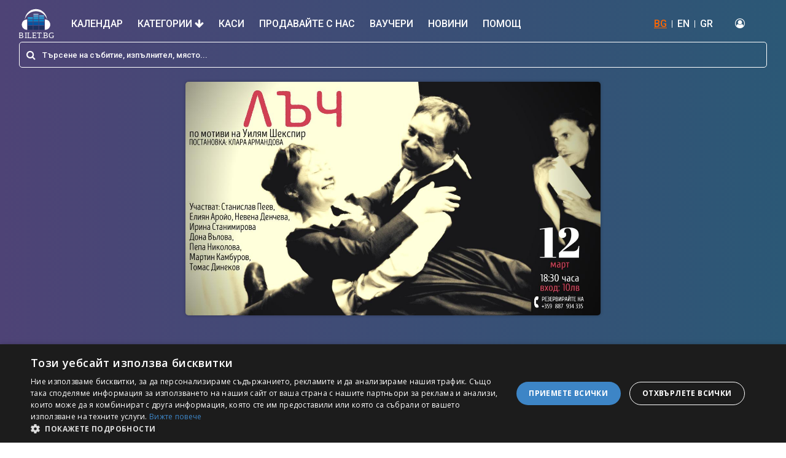

--- FILE ---
content_type: text/html; charset=utf-8
request_url: https://bilet.bg/bg/events/lc-165
body_size: 45416
content:
<!DOCTYPE html><html lang="en-US"><head><link rel="preconnect" href="https://fonts.gstatic.com" crossorigin="">
  <meta charset="utf-8">
  <title>ЛЪЧ</title>
  <base href="/">

  <meta name="viewport" content="width=device-width, initial-scale=1">

  <!-- Standard meta tags -->
  <meta name="title" content="ЛЪЧ">
  <meta name="description" content="Творчески екип:Постановка: Клара АрмандоваМултимедия: Beardfrost productionsСценография: Георги АврамовКостюми: Яна ДворецкаМузика: Симо ЛазаровХореография: ...">
  <meta name="keywords" content="ЛЪЧ, Билети, Купи билети, tickets">

  <!-- Open Graph meta tags -->
  <meta property="og:type" content="website">
  <meta property="og:site_name" content="Bilet BG">
  <meta property="og:locale" content="bg_BG">
  <meta property="og:title" content="ЛЪЧ">
  <meta property="og:description" content="Творчески екип:Постановка: Клара АрмандоваМултимедия: Beardfrost productionsСценография: Георги АврамовКостюми: Яна ДворецкаМузика: Симо ЛазаровХореография: ...">
  <meta property="og:url" content="https://bilet.bg">
  <meta property="og:image" content="https://panel.bilet.bg/media/events/298_47585ec0a73c5ccbfd465a0002054844.jpg">
  <meta property="og:image:alt" content="ЛЪЧ">
  <meta property="og:image:width" content="1200">
  <meta property="og:image:height" content="630">

  <!-- Twitter Card meta tags -->
  <meta name="twitter:card" content="summary_large_image">
  <meta name="twitter:title" content="ЛЪЧ">
  <meta name="twitter:description" content="Творчески екип:Постановка: Клара АрмандоваМултимедия: Beardfrost productionsСценография: Георги АврамовКостюми: Яна ДворецкаМузика: Симо ЛазаровХореография: ...">
  <meta name="twitter:image" content="https://panel.bilet.bg/media/events/298_47585ec0a73c5ccbfd465a0002054844.jpg">

  <link rel="icon" type="image/x-icon" href="favicon.ico">
  <style type="text/css">@font-face{font-family:'Material Icons';font-style:normal;font-weight:400;src:url(https://fonts.gstatic.com/s/materialicons/v145/flUhRq6tzZclQEJ-Vdg-IuiaDsNcIhQ8tQ.woff2) format('woff2');}.material-icons{font-family:'Material Icons';font-weight:normal;font-style:normal;font-size:24px;line-height:1;letter-spacing:normal;text-transform:none;display:inline-block;white-space:nowrap;word-wrap:normal;direction:ltr;-webkit-font-feature-settings:'liga';-webkit-font-smoothing:antialiased;}</style>
  <link rel="stylesheet" href="https://unpkg.com/leaflet@1.7.1/dist/leaflet.css" async="" integrity="sha512-xodZBNTC5n17Xt2atTPuE1HxjVMSvLVW9ocqUKLsCC5CXdbqCmblAshOMAS6/keqq/sMZMZ19scR4PsZChSR7A==" crossorigin="">

  <!-- Google Tag Manager -->
  <script>(function (w, d, s, l, i) {
      w[l] = w[l] || []; w[l].push({
        'gtm.start':
          new Date().getTime(), event: 'gtm.js'
      }); var f = d.getElementsByTagName(s)[0],
        j = d.createElement(s), dl = l != 'dataLayer' ? '&l=' + l : ''; j.async = true; j.src =
          'https://www.googletagmanager.com/gtm.js?id=' + i + dl; f.parentNode.insertBefore(j, f);
    })(window, document, 'script', 'dataLayer', 'GTM-579TJZC');</script>
  <!-- End Google Tag Manager -->
  <style>
    .seat-number-tooltip {
      font-size: 12px;
      font-weight: bold;
      text-align: center;
      background: none;
      border: none;
      box-shadow: none;
      color: black;
      pointer-events: none;
    }
  </style>
<style>@import"https://fonts.googleapis.com/css?family=Roboto:400,500,700,900";@import"https://fonts.googleapis.com/css?family=Open+Sans:400,600,700,800";@import"https://fonts.googleapis.com/css?family=Montserrat:400,600,700&display=swap&subset=cyrillic-ext";*,*:before,*:after{box-sizing:border-box}*{-webkit-font-smoothing:antialiased;-moz-osx-font-smoothing:grayscale}html,body{margin:0;padding:0;min-height:100%;height:100%}html{font-family:sans-serif;line-height:1.15;-webkit-text-size-adjust:100%;-ms-text-size-adjust:100%;-ms-overflow-style:scrollbar;-webkit-tap-highlight-color:rgba(0,0,0,0)}body{background-color:#fff!important;color:#373737!important;font-weight:400!important;font-family:Roboto,sans-serif!important;line-height:1.2!important}@charset "UTF-8";:root{--blue:#007bff;--indigo:#6610f2;--purple:#6f42c1;--pink:#e83e8c;--red:#dc3545;--orange:#fd7e14;--yellow:#ffc107;--green:#28a745;--teal:#20c997;--cyan:#17a2b8;--white:#fff;--gray:#6c757d;--gray-dark:#343a40;--primary:#007bff;--secondary:#6c757d;--success:#28a745;--info:#17a2b8;--warning:#ffc107;--danger:#dc3545;--light:#f8f9fa;--dark:#343a40;--breakpoint-xs:0;--breakpoint-sm:576px;--breakpoint-md:768px;--breakpoint-lg:992px;--breakpoint-xl:1200px;--font-family-sans-serif:-apple-system,BlinkMacSystemFont,"Segoe UI",Roboto,"Helvetica Neue",Arial,"Noto Sans","Liberation Sans",sans-serif,"Apple Color Emoji","Segoe UI Emoji","Segoe UI Symbol","Noto Color Emoji";--font-family-monospace:SFMono-Regular,Menlo,Monaco,Consolas,"Liberation Mono","Courier New",monospace}*,:after,:before{box-sizing:border-box}html{font-family:sans-serif;line-height:1.15;-webkit-text-size-adjust:100%;-webkit-tap-highlight-color:transparent}body{margin:0;font-family:-apple-system,BlinkMacSystemFont,Segoe UI,Roboto,Helvetica Neue,Arial,Noto Sans,Liberation Sans,sans-serif,"Apple Color Emoji","Segoe UI Emoji",Segoe UI Symbol,"Noto Color Emoji";font-size:1rem;font-weight:400;line-height:1.5;color:#212529;text-align:left;background-color:#fff}@media print{*,:after,:before{text-shadow:none!important;box-shadow:none!important}@page{size:a3}body{min-width:992px!important}}</style><link rel="stylesheet" href="styles.f1517acfd88f6260.css" media="print" onload="this.media='all'"><noscript><link rel="stylesheet" href="styles.f1517acfd88f6260.css"></noscript><style ng-transition="serverApp">.content-overlay[_ngcontent-sc111]{position:fixed;height:100%;width:100%;top:0;left:0;cursor:pointer;background-color:#0006;visibility:hidden;opacity:0;backface-visibility:hidden;transition:opacity .3s 0s,visibility 0s .3s;z-index:4}.is-visible[_ngcontent-sc111]{opacity:1;visibility:visible;transition:opacity .3s 0s,visibility 0s 0s}</style><style ng-transition="serverApp">.header-container[_ngcontent-sc108]{position:sticky;top:0;background:white;z-index:1000}.header[_ngcontent-sc108]{background:linear-gradient(to right,rgb(78,67,118) 0%,rgb(43,88,118) 100%);padding-bottom:5px}.header[_ngcontent-sc108]   .top-nav[_ngcontent-sc108]{display:flex;flex-wrap:wrap;align-items:center;justify-content:space-between;padding:.5rem 1rem}.header[_ngcontent-sc108]   .top-nav[_ngcontent-sc108]   .top-nav-left[_ngcontent-sc108]   i[_ngcontent-sc108]{margin-right:5px}.header[_ngcontent-sc108]   .top-nav[_ngcontent-sc108]   a[_ngcontent-sc108]{color:#fff;text-decoration:none;font-size:16px;font-weight:500}.header[_ngcontent-sc108]   .top-nav[_ngcontent-sc108]   ul[_ngcontent-sc108]{margin:0;padding:0;list-style-type:none}.header[_ngcontent-sc108]   .top-nav[_ngcontent-sc108]   ul[_ngcontent-sc108]   li[_ngcontent-sc108]{display:inline-block}.header[_ngcontent-sc108]   .top-nav[_ngcontent-sc108]   .top-nav-right[_ngcontent-sc108]{display:flex;flex-wrap:wrap;align-items:center;justify-content:center}.header[_ngcontent-sc108]   .top-nav[_ngcontent-sc108]   .top-nav-right[_ngcontent-sc108]   .translations[_ngcontent-sc108]   li[_ngcontent-sc108], .header[_ngcontent-sc108]   .top-nav[_ngcontent-sc108]   .top-nav-right[_ngcontent-sc108]   .login[_ngcontent-sc108]   li[_ngcontent-sc108]{border-right:1px solid white;line-height:12px}.header[_ngcontent-sc108]   .top-nav[_ngcontent-sc108]   .top-nav-right[_ngcontent-sc108]   .translations[_ngcontent-sc108]   li[_ngcontent-sc108]:last-of-type, .header[_ngcontent-sc108]   .top-nav[_ngcontent-sc108]   .top-nav-right[_ngcontent-sc108]   .login[_ngcontent-sc108]   li[_ngcontent-sc108]:last-of-type{border-right:none}.header[_ngcontent-sc108]   .top-nav[_ngcontent-sc108]   .top-nav-right[_ngcontent-sc108]   .translations[_ngcontent-sc108]   li[_ngcontent-sc108]   a[_ngcontent-sc108], .header[_ngcontent-sc108]   .top-nav[_ngcontent-sc108]   .top-nav-right[_ngcontent-sc108]   .login[_ngcontent-sc108]   li[_ngcontent-sc108]   a[_ngcontent-sc108]{padding:0 8px}.header[_ngcontent-sc108]   .top-nav[_ngcontent-sc108]   .top-nav-right[_ngcontent-sc108]   .translations[_ngcontent-sc108]   .active[_ngcontent-sc108], .header[_ngcontent-sc108]   .top-nav[_ngcontent-sc108]   .top-nav-right[_ngcontent-sc108]   .login[_ngcontent-sc108]   .active[_ngcontent-sc108]{color:#f60;text-decoration:underline}.header[_ngcontent-sc108]   .top-nav[_ngcontent-sc108]   .top-nav-right[_ngcontent-sc108]   .login[_ngcontent-sc108]   .profile[_ngcontent-sc108]   .dropdown-item[_ngcontent-sc108]{padding:5px 20px;font-size:17px;font-weight:100;color:#000}.header[_ngcontent-sc108]   .top-nav[_ngcontent-sc108]   .top-nav-right[_ngcontent-sc108]   .login[_ngcontent-sc108]   li[_ngcontent-sc108]:last-child   a[_ngcontent-sc108]{padding:0;margin-left:8px}.header[_ngcontent-sc108]   .main-nav[_ngcontent-sc108]   .logo[_ngcontent-sc108]{max-height:50px;width:auto}.header[_ngcontent-sc108]   .main-nav[_ngcontent-sc108]   .nav-item[_ngcontent-sc108]:last-of-type   a[_ngcontent-sc108]{padding-right:0}.header[_ngcontent-sc108]   .main-nav[_ngcontent-sc108]   .nav-item[_ngcontent-sc108]   .nav-link[_ngcontent-sc108]{font-size:16px;text-transform:uppercase;color:#fff;font-weight:500;padding:12px}.header[_ngcontent-sc108]   .main-nav[_ngcontent-sc108]   .nav-item[_ngcontent-sc108]   .nav-link.active[_ngcontent-sc108]:after{width:100%}.header[_ngcontent-sc108]   .main-nav[_ngcontent-sc108]   .nav-item[_ngcontent-sc108]   .nav-link[_ngcontent-sc108]:hover{color:#f60}.translations[_ngcontent-sc108], .header[_ngcontent-sc108]   .top-nav[_ngcontent-sc108]   .top-nav-right[_ngcontent-sc108]   .login[_ngcontent-sc108]{margin-right:20px!important}.navbar[_ngcontent-sc108]{padding:.5rem 1rem 0}.see-all-events[_ngcontent-sc108]{border:1px solid #ff6600!important;background:#ff6600!important;color:#fff!important}.see-all-events[_ngcontent-sc108]:hover{background:#fff!important;color:#f60!important}.dropdown-menu[_ngcontent-sc108]{background:#f7f7f7}.dropdown-menu[_ngcontent-sc108]   .dropdown-item[_ngcontent-sc108]{font-size:20px}.dropdown-menu[_ngcontent-sc108]   .dropdown-item[_ngcontent-sc108]:hover{background:#fff!important;color:#f60!important;border-radius:5px}#sidebar-wrapper[_ngcontent-sc108]{height:100%;width:0;position:fixed;z-index:99999;top:0;right:0;background:linear-gradient(45deg,rgb(78,67,118) 0%,rgb(43,88,118) 100%);overflow-x:hidden;-webkit-overflow-scrolling:touch;transition:all .15s ease-in}#sidebar-wrapper[_ngcontent-sc108]   .nav-link[_ngcontent-sc108]{color:#fff;font-size:18px;width:100%;padding:15px;border-bottom:1px solid white}#sidebar-wrapper[_ngcontent-sc108]   .nav-link-close[_ngcontent-sc108]{display:flex;flex-wrap:wrap;align-items:center;justify-content:space-between}#sidebar-wrapper[_ngcontent-sc108]   .nav-item.dropdown[_ngcontent-sc108]   a[_ngcontent-sc108]   i[_ngcontent-sc108]{float:right}#page-content-wrapper[_ngcontent-sc108]{min-width:100%}#wrapper.toggled[_ngcontent-sc108]   #sidebar-wrapper[_ngcontent-sc108]{width:300px;margin-left:0rem}@media (max-width: 1150px){.navbar-light[_ngcontent-sc108]   .navbar-toggler[_ngcontent-sc108]{border:none}.navbar-light[_ngcontent-sc108]   .navbar-toggler-icon[_ngcontent-sc108]{background-image:url("data:image/svg+xml;charset=utf8,%3Csvg viewBox='0 0 32 32' xmlns='http://www.w3.org/2000/svg'%3E%3Cpath stroke='rgba(255,255,255, 1)' stroke-width='2' stroke-linecap='round' stroke-miterlimit='10' d='M4 8h24M4 16h24M4 24h24'/%3E%3C/svg%3E")}.navbar-light[_ngcontent-sc108]   .navbar-toggler-icon[_ngcontent-sc108]:focus{outline:none!important;box-shadow:none!important}.navbar-toggler[_ngcontent-sc108]   .collapsed[_ngcontent-sc108]:focus{outline:0px!important}.login-no-padding[_ngcontent-sc108]{padding-left:0!important}}.mobile-menu[_ngcontent-sc108]{display:none}@media (max-width: 1150px){.top-desktop[_ngcontent-sc108]{display:none!important}.mobile-menu[_ngcontent-sc108]{display:flex}.navbar[_ngcontent-sc108]{position:relative;display:flex;flex-wrap:wrap;align-items:center;justify-content:space-between;padding:0}.navbar-expand-xl[_ngcontent-sc108]   .navbar-collapse[_ngcontent-sc108]{display:none!important}.navbar-expand-xl[_ngcontent-sc108]   .navbar-toggler[_ngcontent-sc108]{display:block!important}.dropdown-menu.fade[_ngcontent-sc108]{position:static!important;background:transparent;border:none;transform:none!important}.dropdown-menu.fade[_ngcontent-sc108]   .dropdown-item[_ngcontent-sc108]{color:#fff;white-space:normal!important;font-size:15px;padding:11px 4px!important}.dropdown-menu.fade[_ngcontent-sc108]   .dropdown-item[_ngcontent-sc108]:hover{background:transparent!important;color:#fff!important}}@media (min-width: 1151px){.navbar-expand-xl[_ngcontent-sc108]   .navbar-collapse[_ngcontent-sc108]{display:flex!important}.navbar-expand-xl[_ngcontent-sc108]   .navbar-toggler[_ngcontent-sc108]{display:none!important}}</style><style ng-transition="serverApp">.top-footer[_ngcontent-sc109]{background:#1f1f1f;padding:30px 0;border-bottom:1px solid #111}.top-footer[_ngcontent-sc109]   a[_ngcontent-sc109]   img[_ngcontent-sc109]{max-height:70px;width:auto}.top-footer[_ngcontent-sc109]   p[_ngcontent-sc109]{margin:10px 30px 10px 0;color:#ccc;font-size:10px;line-height:55px}.main-footer[_ngcontent-sc109]{background:#1f1f1f;border-top:4px solid #474747;padding:30px 0}.footer-1[_ngcontent-sc109] > div[_ngcontent-sc109]{clear:both;margin:0 0 15px}.footer-1[_ngcontent-sc109] > div[_ngcontent-sc109] > h3[_ngcontent-sc109]{float:left;margin:0 10px 0 0;font-weight:700;font-size:12px;color:#fff;text-transform:uppercase}.footer-1[_ngcontent-sc109] > div[_ngcontent-sc109] > ul[_ngcontent-sc109]{margin:0;padding:0;list-style:none;float:left}.footer-1[_ngcontent-sc109] > div[_ngcontent-sc109] > ul[_ngcontent-sc109] > li[_ngcontent-sc109]{display:block;line-height:13px;margin-top:10px}.footer-1[_ngcontent-sc109]   .pages[_ngcontent-sc109]{line-height:13px}.footer-1[_ngcontent-sc109] > div[_ngcontent-sc109] > ul[_ngcontent-sc109] > li[_ngcontent-sc109]:last-child{border-right:none}.footer-1[_ngcontent-sc109] > div[_ngcontent-sc109] > ul[_ngcontent-sc109] > li[_ngcontent-sc109] > a[_ngcontent-sc109]{color:#ccc;font-size:13px;line-height:13px;padding:0;text-decoration:none;display:block;margin-bottom:0}.footer-2[_ngcontent-sc109] > div[_ngcontent-sc109] > h3[_ngcontent-sc109]{margin:0 0 15px;font-weight:700;font-size:12px;color:#fff;text-transform:uppercase}.footer-2[_ngcontent-sc109] > div[_ngcontent-sc109] > ul[_ngcontent-sc109]{margin:0;list-style:none;padding:0}.footer-2[_ngcontent-sc109] > div[_ngcontent-sc109] > ul[_ngcontent-sc109] > li[_ngcontent-sc109]{margin:0 0 15px}.footer-2[_ngcontent-sc109] > div[_ngcontent-sc109] > ul[_ngcontent-sc109] > li[_ngcontent-sc109] > a[_ngcontent-sc109]{color:#ccc;font-size:11px;line-height:11px;padding:0;text-decoration:none;display:block}.footer-1[_ngcontent-sc109]   .social[_ngcontent-sc109]   ul[_ngcontent-sc109]   li[_ngcontent-sc109]{border:none}.footer-1[_ngcontent-sc109]   .social[_ngcontent-sc109]   h3[_ngcontent-sc109]{line-height:20px;margin:0 20px 0 0}.footer-1[_ngcontent-sc109]   .social[_ngcontent-sc109]   ul[_ngcontent-sc109]   li[_ngcontent-sc109]   a[_ngcontent-sc109]{height:20px;line-height:20px;margin:0 20px 0 0}.footer-1[_ngcontent-sc109]   .social[_ngcontent-sc109]   ul[_ngcontent-sc109]   li[_ngcontent-sc109]   a[_ngcontent-sc109]   i[_ngcontent-sc109]{width:20px;height:20px;line-height:20px;font-size:13px;text-align:center;margin:0 7px 0 0}.footer-1[_ngcontent-sc109]   .social[_ngcontent-sc109]   ul[_ngcontent-sc109]   li.facebook[_ngcontent-sc109]   a[_ngcontent-sc109]   i[_ngcontent-sc109]{background:#2c4aa0}.footer-1[_ngcontent-sc109]   .social[_ngcontent-sc109]   ul[_ngcontent-sc109]   li.twitter[_ngcontent-sc109]   a[_ngcontent-sc109]   i[_ngcontent-sc109]{background:#00b7f1}.footer-1[_ngcontent-sc109]   .social[_ngcontent-sc109]   ul[_ngcontent-sc109]   li.linkedin[_ngcontent-sc109]   a[_ngcontent-sc109]   i[_ngcontent-sc109]{background:#0076a3}.footer-1[_ngcontent-sc109]   .social[_ngcontent-sc109]   ul[_ngcontent-sc109]   li.google[_ngcontent-sc109]   a[_ngcontent-sc109]   i[_ngcontent-sc109]{background:#c71619}.footer-1[_ngcontent-sc109]   .social[_ngcontent-sc109]   ul[_ngcontent-sc109]   li.rss[_ngcontent-sc109]   a[_ngcontent-sc109]   i[_ngcontent-sc109]{background:#ff6600}.footer-1[_ngcontent-sc109]{border-right:1px solid #181818;display:flex;min-height:92px}.footer-2[_ngcontent-sc109]{border-left:1px solid #474747;padding:0 15px 0 30px;display:table-cell;min-height:92px}@media (max-width: 991px){.top-footer[_ngcontent-sc109]{text-align:center}.footer-1[_ngcontent-sc109], .footer-2[_ngcontent-sc109]{display:block;text-align:center;border:none;padding:0 15px;min-height:auto}.footer-1[_ngcontent-sc109] > div[_ngcontent-sc109] > h3[_ngcontent-sc109]{float:none;display:block;margin:0 0 10px!important}.footer-1[_ngcontent-sc109] > div[_ngcontent-sc109] > ul[_ngcontent-sc109]{float:none;display:block;vertical-align:middle}.footer-1[_ngcontent-sc109] > div[_ngcontent-sc109] > ul[_ngcontent-sc109] > li[_ngcontent-sc109], .footer-2[_ngcontent-sc109] > div[_ngcontent-sc109] > ul[_ngcontent-sc109] > li[_ngcontent-sc109]{display:block;float:none;line-height:0;margin-bottom:5px}.footer-2[_ngcontent-sc109] > div[_ngcontent-sc109] > ul[_ngcontent-sc109] > li[_ngcontent-sc109]{border-right:1px solid #ccc;line-height:13px}.footer-2[_ngcontent-sc109] > div[_ngcontent-sc109] > ul[_ngcontent-sc109] > li[_ngcontent-sc109]:last-child{border:none}.footer-1[_ngcontent-sc109] > div[_ngcontent-sc109] > ul[_ngcontent-sc109] > li[_ngcontent-sc109] > a[_ngcontent-sc109], .footer-2[_ngcontent-sc109] > div[_ngcontent-sc109] > ul[_ngcontent-sc109] > li[_ngcontent-sc109] > a[_ngcontent-sc109]{padding:0 5px;display:inline-block;margin-left:-4px}.footer-1[_ngcontent-sc109]   .social[_ngcontent-sc109]   ul[_ngcontent-sc109]   li[_ngcontent-sc109]   a[_ngcontent-sc109]{margin:0 10px 0 0}}</style><style ng-transition="serverApp">.event-page[_ngcontent-sc205]{background:linear-gradient(to right,rgb(78,67,118) 0%,rgb(43,88,118) 100%);padding-top:10px}.background-event-image[_ngcontent-sc205]{background-repeat:no-repeat;background-size:contain;background-position:center}.section-page-header[_ngcontent-sc205]{background:transparent}.section-header[_ngcontent-sc205]   h1[_ngcontent-sc205]{color:#fff}.section-single-event[_ngcontent-sc205]{position:relative}.section-single-event[_ngcontent-sc205]   .sse-image[_ngcontent-sc205]{max-height:380px;min-height:380px;display:table;margin-left:auto;margin-right:auto;box-shadow:0 0 .313rem #00000040;border-radius:.312rem;z-index:1;position:relative}.section-single-event[_ngcontent-sc205]:before{background:rgba(241,241,241,.11);content:"";inset:-4px 0;position:absolute}.section-single-event[_ngcontent-sc205]   h1[_ngcontent-sc205], .section-single-event[_ngcontent-sc205]   p[_ngcontent-sc205]{color:#fff}.section-single-event[_ngcontent-sc205]   i[_ngcontent-sc205]{margin-right:5px}.section-single-event[_ngcontent-sc205]   .paralax-header-img[_ngcontent-sc205]   .text-white[_ngcontent-sc205]{text-shadow:rgba(0,0,0,.81) 1px 0 10px}.section-single-event-info[_ngcontent-sc205]{background:#f1f1f1}.section-single-event-info[_ngcontent-sc205]   .section-header[_ngcontent-sc205]:first{padding-bottom:80px}.section-single-event-info[_ngcontent-sc205]   .section-header[_ngcontent-sc205]   p[_ngcontent-sc205]{padding-left:25px}.section-single-event-info[_ngcontent-sc205]   .section-header[_ngcontent-sc205]   i[_ngcontent-sc205]{margin-right:5px;color:#f60}.section-single-event-info[_ngcontent-sc205]   .img-fluid[_ngcontent-sc205]{max-width:100%;border-radius:5px;margin-right:30px;margin-top:-45px;margin-left:12px}.flex-1[_ngcontent-sc205]{flex:1}.section-single-event-map[_ngcontent-sc205]   iframe[_ngcontent-sc205]{width:100%}.event-description-container[_ngcontent-sc205]{position:relative;width:100%;overflow:hidden}  .page-d iframe{width:100%;max-width:600px;display:table;margin-left:auto;margin-right:auto}.details-box[_ngcontent-sc205]{background-color:#fff;box-shadow:0 0 .313rem #00000040;border-radius:.312rem;transition:all .2s ease-in;padding:10px;position:relative}.faq-container[_ngcontent-sc205]{border-bottom:1px solid gray}.faq-container[_ngcontent-sc205]   .faq-title[_ngcontent-sc205]{display:flow-root;padding:10px;margin-bottom:0}.faq-container[_ngcontent-sc205]   .faq-title[_ngcontent-sc205]   span[_ngcontent-sc205]{line-height:38px;font-weight:600}.faq-container[_ngcontent-sc205]   .faq-title[_ngcontent-sc205]   button[_ngcontent-sc205]{color:#f60}.faq-container[_ngcontent-sc205]   .faq-description[_ngcontent-sc205]{padding-left:3%}@media (max-width: 576px){.section-single-event[_ngcontent-sc205]   .paralax-header-img[_ngcontent-sc205]{background-size:cover!important;background-attachment:scroll;background-attachment:initial}.section-header-right[_ngcontent-sc205]   .buy-button-container[_ngcontent-sc205]{position:fixed;bottom:0;width:100%;background:linear-gradient(to right,#4e4376 0%,#2b5876 100%);left:0;padding-left:5%;padding-bottom:8px;z-index:1000}.section-header-right[_ngcontent-sc205]   .button[_ngcontent-sc205]{margin-top:10px;padding:8px 45px;background:#ff6600;z-index:1;width:70%;display:table;text-align:center;color:#fff!important}}@media (max-width: 950px){.section-single-event[_ngcontent-sc205]{display:none}.section-single-event[_ngcontent-sc205]   .paralax-header-img[_ngcontent-sc205]{background-size:cover!important;background-attachment:scroll;background-attachment:initial}}@media (min-width: 993px){.buy-button[_ngcontent-sc205]{font-size:24px;border-radius:24px}}</style><style ng-transition="serverApp">.search-bar[_ngcontent-sc107]   input[_ngcontent-sc107]:focus{caret-color:#fff}.search-bar[_ngcontent-sc107]   .search-input[_ngcontent-sc107]{border-radius:.312rem;margin:0;padding:0 37px}.search-bar[_ngcontent-sc107]   .input-group-prepend[_ngcontent-sc107]{border-radius:.312rem}.search-bar[_ngcontent-sc107]   .input-group-prepend[_ngcontent-sc107]   span[_ngcontent-sc107]{margin:0;border:none}.result-event-section[_ngcontent-sc107]   .search-result-item[_ngcontent-sc107]{display:block;margin-bottom:20px;text-decoration:none!important;color:#373737;cursor:pointer}.result-event-section[_ngcontent-sc107]   .search-result-item[_ngcontent-sc107]:last-of-type{margin-bottom:0}.result-event-section[_ngcontent-sc107]   .search-result-item[_ngcontent-sc107]:hover{background:#f1f1f1}.result-event-section[_ngcontent-sc107]   .search-result-item[_ngcontent-sc107]:first-of-type{background:#f1f1f1}.result-event-section[_ngcontent-sc107]   .search-result-item[_ngcontent-sc107]:hover{background:rgba(255,102,1,.22)}.result-event-section[_ngcontent-sc107]   .search-result-info[_ngcontent-sc107]{padding-top:10px;font-size:14px}.result-event-section[_ngcontent-sc107]   .search-result-name[_ngcontent-sc107]{border-bottom:1px solid #373737;padding-bottom:20px}.result-event-section[_ngcontent-sc107]   .search-result-name[_ngcontent-sc107]   h5[_ngcontent-sc107]{font-size:18px}.result-event-section[_ngcontent-sc107]   .search-result-content[_ngcontent-sc107]{padding-top:10px}.result-event-section[_ngcontent-sc107]   .search-result-content[_ngcontent-sc107]   p[_ngcontent-sc107]{margin-bottom:0}.result-event-section[_ngcontent-sc107]   .search-result-content[_ngcontent-sc107]   i[_ngcontent-sc107]{color:#f60}.result-event-section[_ngcontent-sc107]   .search-result-btn-col[_ngcontent-sc107]{padding:6px}.result-event-section[_ngcontent-sc107]   .button-container[_ngcontent-sc107]{display:block;width:100%;text-align:right}.all-events[_ngcontent-sc107]{margin-top:15px;border-top:1px solid #ff6600;background:none;border-radius:0;color:#373737;font-size:18px;font-weight:500;padding-top:15px;padding-bottom:15px}.all-events[_ngcontent-sc107]:hover{color:#f60}  .mat-autocomplete-panel{border-radius:0 0 10px 10px/0px 0px 10px 10px}.mat-option[_ngcontent-sc107]{height:auto!important;white-space:normal;white-space:initial;line-height:normal;line-height:initial;cursor:auto;cursor:initial;padding:5px 0}.mat-form-field[_ngcontent-sc107]{width:100%}.search-result-info[_ngcontent-sc107]   div[_ngcontent-sc107]{display:inline-flex;gap:5px}.search-bar-result[_ngcontent-sc107]   .img-fluid[_ngcontent-sc107]{width:51px!important;height:81px!important}.search-bar-result[_ngcontent-sc107]   .search-event-container[_ngcontent-sc107]{display:flex;gap:15px;cursor:pointer;padding:4px 8px}.search-bar-result[_ngcontent-sc107]   .search-event-content[_ngcontent-sc107]{flex:1}@media (min-width: 768px){.search-bar-result[_ngcontent-sc107]   .img-fluid[_ngcontent-sc107]{width:72px!important;height:108px!important}}@media (max-width: 991px){.result-event-section[_ngcontent-sc107]   .search-result-info[_ngcontent-sc107]{padding-top:10px;font-size:13px}.result-event-section[_ngcontent-sc107]   .search-result-name[_ngcontent-sc107]   h5[_ngcontent-sc107]{font-size:16px}.result-event-section[_ngcontent-sc107]   .search-result-btn-col[_ngcontent-sc107]{text-align:right!important}}@media (max-width: 768px){.result-event-section[_ngcontent-sc107]   .search-result-name[_ngcontent-sc107]{border-bottom:none;padding-bottom:0}.result-event-section[_ngcontent-sc107]   .search-result-content[_ngcontent-sc107]{padding-top:5px;padding-right:5px}.result-event-section[_ngcontent-sc107]   .search-result-place-mobile[_ngcontent-sc107]{display:block!important;font-size:12px}.result-event-section[_ngcontent-sc107]   .search-result-place-mobile[_ngcontent-sc107]   i[_ngcontent-sc107]{margin-right:5px}.result-event-section[_ngcontent-sc107]   .search-result-info[_ngcontent-sc107]{display:none}.result-event-section[_ngcontent-sc107]   .col-no-padding-left[_ngcontent-sc107]{padding-left:0}.result-event-section[_ngcontent-sc107]   .search-result-btn-col[_ngcontent-sc107]   a[_ngcontent-sc107]{width:100%;text-align:center;font-size:14px}}@media (max-width: 576px){.search-bar[_ngcontent-sc107]{padding:.5rem 0}}</style><style ng-transition="serverApp">.mat-autocomplete-panel{min-width:112px;max-width:280px;overflow:auto;-webkit-overflow-scrolling:touch;visibility:hidden;max-width:none;max-height:256px;position:relative;width:100%;border-bottom-left-radius:4px;border-bottom-right-radius:4px}.mat-autocomplete-panel.mat-autocomplete-visible{visibility:visible}.mat-autocomplete-panel.mat-autocomplete-hidden{visibility:hidden}.mat-autocomplete-panel-above .mat-autocomplete-panel{border-radius:0;border-top-left-radius:4px;border-top-right-radius:4px}.mat-autocomplete-panel .mat-divider-horizontal{margin-top:-1px}.cdk-high-contrast-active .mat-autocomplete-panel{outline:solid 1px}mat-autocomplete{display:none}</style></head>

<body>
  <!-- Google Tag Manager (noscript) -->
  <noscript><iframe src="https://www.googletagmanager.com/ns.html?id=GTM-579TJZC" height="0" width="0"
      style="display:none;visibility:hidden"></iframe></noscript>
  <!-- End Google Tag Manager (noscript) -->
  <app-root ng-version="14.3.0" ng-server-context="other"><router-outlet></router-outlet><app-base-layout _nghost-sc111=""><div _ngcontent-sc111="" class="app-wrapper"><app-base-header _ngcontent-sc111="" _nghost-sc108=""><div _ngcontent-sc108="" id="wrapper" class="d-flex"><div _ngcontent-sc108="" id="sidebar-wrapper"><div _ngcontent-sc108="" class="sidebar-mobile"><ul _ngcontent-sc108="" class="navbar-nav ml-auto"><li _ngcontent-sc108="" class="nav-item"><a _ngcontent-sc108="" href="#" class="nav-link nav-link-close"><i _ngcontent-sc108="" aria-hidden="true" class="fa fa-arrow-left"></i>Назад</a></li><li _ngcontent-sc108="" class="nav-item"><a _ngcontent-sc108="" class="nav-link" href="/bg/calendar">Календар</a></li><li _ngcontent-sc108="" class="nav-item dropdown"><a _ngcontent-sc108="" href="#" id="navbarDropdown" role="button" data-toggle="dropdown" aria-haspopup="true" aria-expanded="false" class="nav-link"> Категории <i _ngcontent-sc108="" aria-hidden="true" class="fa fa-arrow-down"></i></a><div _ngcontent-sc108="" aria-labelledby="navbarDropdown" class="dropdown-menu fade"><div _ngcontent-sc108="" class="container"><div _ngcontent-sc108="" class="row"><div _ngcontent-sc108="" class="col-md-4 col-12 text-left"><a _ngcontent-sc108="" href="/bg/search/parties-1" class="dropdown-item">Партита</a></div><div _ngcontent-sc108="" class="col-md-4 col-12 text-left"><a _ngcontent-sc108="" href="/bg/search/theater-2" class="dropdown-item">Театър</a></div><div _ngcontent-sc108="" class="col-md-4 col-12 text-left"><a _ngcontent-sc108="" href="/bg/search/sports-3" class="dropdown-item">Спорт</a></div><div _ngcontent-sc108="" class="col-md-4 col-12 text-left"><a _ngcontent-sc108="" href="/bg/search/concerts-4" class="dropdown-item">Концерти</a></div><div _ngcontent-sc108="" class="col-md-4 col-12 text-left"><a _ngcontent-sc108="" href="/bg/search/conferences-seminars-trainings-6" class="dropdown-item">Семинари, Конференции , обучения</a></div><div _ngcontent-sc108="" class="col-md-4 col-12 text-left"><a _ngcontent-sc108="" href="/bg/search/festivals-7" class="dropdown-item">Фестивали</a></div><div _ngcontent-sc108="" class="col-md-4 col-12 text-left"><a _ngcontent-sc108="" href="/bg/search/kid-events-10" class="dropdown-item">Детски</a></div><div _ngcontent-sc108="" class="col-md-4 col-12 text-left"><a _ngcontent-sc108="" href="/bg/search/workshop-12" class="dropdown-item">Работилници</a></div><div _ngcontent-sc108="" class="col-md-4 col-12 text-left"><a _ngcontent-sc108="" href="/bg/search/st-valentine-18" class="dropdown-item">Св. Валентин</a></div><div _ngcontent-sc108="" class="col-md-4 col-12 text-left"><a _ngcontent-sc108="" href="/bg/search/christmas-and-nye-22" class="dropdown-item">Коледа и Нова Година</a></div><div _ngcontent-sc108="" class="col-md-4 col-12 text-left"><a _ngcontent-sc108="" href="/bg/search/bg-music-26" class="dropdown-item">БГ Музика</a></div><div _ngcontent-sc108="" class="col-md-4 col-12 text-left"><a _ngcontent-sc108="" href="/bg/search/28" class="dropdown-item">Поезия</a></div><!----></div><div _ngcontent-sc108="" class="row"><div _ngcontent-sc108="" class="col-lg-12 text-center"><a _ngcontent-sc108="" class="dropdown-item see-all-events" href="/bg/search">Виж всички</a></div></div></div></div></li><li _ngcontent-sc108="" class="nav-item"><a _ngcontent-sc108="" class="nav-link" href="/bg/pay-desk">Каси</a></li><li _ngcontent-sc108="" class="nav-item"><a _ngcontent-sc108="" class="nav-link" href="/bg/sell-with-us">Продавайте с нас</a></li><li _ngcontent-sc108="" class="nav-item"><a _ngcontent-sc108="" class="nav-link" href="/bg/vouchers">Ваучери</a></li><li _ngcontent-sc108="" class="nav-item"><a _ngcontent-sc108="" class="nav-link" href="/bg/news">Новини</a></li><li _ngcontent-sc108="" class="nav-item"><a _ngcontent-sc108="" class="nav-link" href="/bg/faq">Помощ</a></li></ul></div></div><div _ngcontent-sc108="" id="page-content-wrapper"><div _ngcontent-sc108="" class="header"><div _ngcontent-sc108="" class="container"><nav _ngcontent-sc108="" class="navbar navbar-expand-xl main-nav navbar-expand-md navbar-light"><a _ngcontent-sc108="" class="navbar-brand" href="/bg"><img _ngcontent-sc108="" class="logo" src="/assets/images/logo.svg" alt="Bilet BG logo"></a><div _ngcontent-sc108="" class="mobile-menu"><div _ngcontent-sc108="" class="top-nav"><div _ngcontent-sc108="" class="top-nav-right"><ul _ngcontent-sc108="" class="translations"><li _ngcontent-sc108=""><a _ngcontent-sc108="" href="javascript:void(0)" class="active">BG</a><!----></li><li _ngcontent-sc108=""><a _ngcontent-sc108="" href="javascript:void(0)" class="">EN</a><!----></li><li _ngcontent-sc108=""><a _ngcontent-sc108="" href="javascript:void(0)" class="">GR</a><!----></li><!----></ul><ul _ngcontent-sc108="" class="login"><li _ngcontent-sc108=""><a _ngcontent-sc108="" href="#" class="login-no-padding"><i _ngcontent-sc108="" aria-hidden="true" class="fa fa-search"></i></a></li><li _ngcontent-sc108=""><a _ngcontent-sc108="" href="#" class="login-no-padding"><i _ngcontent-sc108="" aria-hidden="true" class="fa fa-user-circle-o"></i></a></li><!----><!----></ul></div></div><button _ngcontent-sc108="" type="button" data-toggle="collapse" data-target="#navbarSupportedContent" aria-controls="navbarSupportedContent" aria-expanded="false" aria-label="Toggle navigation" class="navbar-toggler"><span _ngcontent-sc108="" class="navbar-toggler-icon"></span></button></div><div _ngcontent-sc108="" class="collapse navbar-collapse"><ul _ngcontent-sc108="" class="navbar-nav"><li _ngcontent-sc108="" class="nav-item"><a _ngcontent-sc108="" class="nav-link" href="/bg/calendar">Календар</a></li><li _ngcontent-sc108="" class="nav-item dropdown"><a _ngcontent-sc108="" href="#" id="navbarDropdown" role="button" data-toggle="dropdown" aria-haspopup="true" aria-expanded="false" class="nav-link"> Категории <i _ngcontent-sc108="" aria-hidden="true" class="fa fa-arrow-down"></i></a><div _ngcontent-sc108="" aria-labelledby="navbarDropdown" class="dropdown-menu fade"><div _ngcontent-sc108="" class="container"><a _ngcontent-sc108="" href="/bg/search/parties-1" class="dropdown-item mb-2"> Партита</a><a _ngcontent-sc108="" href="/bg/search/theater-2" class="dropdown-item mb-2"> Театър</a><a _ngcontent-sc108="" href="/bg/search/sports-3" class="dropdown-item mb-2"> Спорт</a><a _ngcontent-sc108="" href="/bg/search/concerts-4" class="dropdown-item mb-2"> Концерти</a><a _ngcontent-sc108="" href="/bg/search/conferences-seminars-trainings-6" class="dropdown-item mb-2"> Семинари, Конференции , обучения</a><a _ngcontent-sc108="" href="/bg/search/festivals-7" class="dropdown-item mb-2"> Фестивали</a><a _ngcontent-sc108="" href="/bg/search/kid-events-10" class="dropdown-item mb-2"> Детски</a><a _ngcontent-sc108="" href="/bg/search/workshop-12" class="dropdown-item mb-2"> Работилници</a><a _ngcontent-sc108="" href="/bg/search/st-valentine-18" class="dropdown-item mb-2"> Св. Валентин</a><a _ngcontent-sc108="" href="/bg/search/christmas-and-nye-22" class="dropdown-item mb-2"> Коледа и Нова Година</a><a _ngcontent-sc108="" href="/bg/search/bg-music-26" class="dropdown-item mb-2"> БГ Музика</a><a _ngcontent-sc108="" href="/bg/search/28" class="dropdown-item mb-2"> Поезия</a><!----><div _ngcontent-sc108="" class="col-lg-12 text-center"><a _ngcontent-sc108="" class="dropdown-item see-all-events button" href="/bg/search">Виж всички</a></div></div></div></li><li _ngcontent-sc108="" class="nav-item"><a _ngcontent-sc108="" class="nav-link" href="/bg/pay-desk">Каси</a></li><li _ngcontent-sc108="" class="nav-item"><a _ngcontent-sc108="" class="nav-link" href="/bg/sell-with-us">Продавайте с нас</a></li><li _ngcontent-sc108="" class="nav-item"><a _ngcontent-sc108="" class="nav-link" href="/bg/vouchers">Ваучери</a></li><li _ngcontent-sc108="" class="nav-item"><a _ngcontent-sc108="" class="nav-link" href="/bg/news">Новини</a></li><li _ngcontent-sc108="" class="nav-item"><a _ngcontent-sc108="" class="nav-link" href="/bg/faq">Помощ</a></li></ul></div><div _ngcontent-sc108="" class="top-nav top-desktop"><div _ngcontent-sc108="" class="top-nav-right"><ul _ngcontent-sc108="" class="translations"><li _ngcontent-sc108=""><a _ngcontent-sc108="" href="javascript:void(0)" class="active">BG</a><!----></li><li _ngcontent-sc108=""><a _ngcontent-sc108="" href="javascript:void(0)" class="">EN</a><!----></li><li _ngcontent-sc108=""><a _ngcontent-sc108="" href="javascript:void(0)" class="">GR</a><!----></li><!----></ul><ul _ngcontent-sc108="" class="login"><!----><li _ngcontent-sc108=""><a _ngcontent-sc108="" href="#" class="login-no-padding"><i _ngcontent-sc108="" aria-hidden="true" class="fa fa-user-circle-o"></i></a></li><!----><!----></ul></div></div></nav><div _ngcontent-sc108=""><app-autocoplate-search _ngcontent-sc108="" _nghost-sc107=""><div _ngcontent-sc107="" class="search-bar"><div _ngcontent-sc107="" class="input-group"><div _ngcontent-sc107="" class="input-group-prepend"><span _ngcontent-sc107="" id="search-icon" class="input-group-text"><i _ngcontent-sc107="" aria-hidden="true" class="fa fa-search" style="color: white;"></i></span></div><input _ngcontent-sc107="" matinput="" type="search" aria-label="Search" aria-describedby="search-icon" class="mat-input-element mat-form-field-autofill-control mat-autocomplete-trigger form-control search-input ng-untouched ng-pristine ng-valid mat-input-server" placeholder="Търсене на събитие, изпълнител, място..." id="mat-input-129970" data-placeholder="Търсене на събитие, изпълнител, място..." aria-invalid="false" aria-required="false" autocomplete="off" role="combobox" aria-autocomplete="list" aria-expanded="false" aria-haspopup="listbox" value=""><!----><mat-autocomplete _ngcontent-sc107="" class="mat-autocomplete" style="max-height: 500px;"><!----></mat-autocomplete></div></div></app-autocoplate-search></div><!----></div></div></div></div><!----></app-base-header><div _ngcontent-sc111="" class="content-overlay"></div><div _ngcontent-sc111="" class="page-container"><router-outlet _ngcontent-sc111=""></router-outlet><app-events _nghost-sc205=""><div _ngcontent-sc205="" class="event-page"><section _ngcontent-sc205="" class="section-single-event"><div _ngcontent-sc205="" class="paralax-header-img background-event-image"><img _ngcontent-sc205="" alt="" class="sse-image" src="https://panel.bilet.bg/media/events/298_47585ec0a73c5ccbfd465a0002054844.jpg"><div _ngcontent-sc205="" class="container"><div _ngcontent-sc205="" class="row align-items-center"></div></div></div></section><section _ngcontent-sc205="" class="section-page-header s-padding-md"><div _ngcontent-sc205="" class="container"><div _ngcontent-sc205="" class="row align-items-center"><div _ngcontent-sc205="" class="col-lg-8 col-md-8 col-sm-8 col-12"><div _ngcontent-sc205="" class="section-header"><h1 _ngcontent-sc205="">ЛЪЧ</h1></div></div><div _ngcontent-sc205="" class="col-lg-4 col-sm-4 col-md-4 col-12"><!----></div></div></div></section><section _ngcontent-sc205="" class="section-single-event-info pt-4 pb-4"><div _ngcontent-sc205="" class="container"><div _ngcontent-sc205="" class="row"><div _ngcontent-sc205="" class="mt-0 col-12 col-md-12 col-xl-12"><div _ngcontent-sc205="" class="details-box"><div _ngcontent-sc205="" class="row justify-content-center"><img _ngcontent-sc205="" alt="" class="img-fluid" src="https://panel.bilet.bg/media/events/298_47585ec0a73c5ccbfd465a0002054844.jpg"><div _ngcontent-sc205="" class="section-header flex-1 mb-3 col-12"><h3 _ngcontent-sc205="" class="mb-3">Продължителност</h3><p _ngcontent-sc205=""><i _ngcontent-sc205="" aria-hidden="true" class="fa fa-clock-o"></i>Начало: 2018-03-12 18:30</p><!----><h3 _ngcontent-sc205="" class="mb-3">Място</h3><p _ngcontent-sc205=""><i _ngcontent-sc205="" aria-hidden="true" class="fa fa-map-marker"></i><a _ngcontent-sc205="" href="/bg/venues/club-studio-5-7">Клуб Studio 5, България, София</a></p></div></div></div></div></div><!----><div _ngcontent-sc205="" class="details-box col-12 mt-3"><h3 _ngcontent-sc205="" class="mb-2 text-center">За събитието</h3><div _ngcontent-sc205="" class="pl-2 page-d event-description-container" style="width: 100%;"><div class="field field-name-body field-type-text-with-summary field-label-hidden">
<div class="field-items">
<div class="field-item even">
<p>Творчески екип:<br>Постановка: Клара Армандова<br>Мултимедия: Beardfrost productions<br>Сценография: Георги Аврамов<br>Костюми: Яна Дворецка<br>Музика: Симо Лазаров<br>Хореография: Десислава Николова<br>Сценичен бой: Камен Иванов<br>Участват: Станислав Пеев, Елиян Аройо, Невена Денчева, Дона Вълова, Пепа Николова, Мартин Камбуров, Томас Динеков, Ирина Станимирова.</p>
<p>Ако мислите, че Шекспир не е предусетил какво се случва в съвременна България, много се льжете.</p>
<p>ЛЪЧ поставя въпроси, които са значими за Вас.</p>
<p>Ето например как реагира на спектакъла журналистката Елиана Митова:</p>
<p>„Защо децата ни завършват училище и се юрват по света без обратен билет?</p>
<p>Защо се мразим, без да има причина? На тези и на други въпроси отговаря спектакълът ЛЪЧ ” – Елиана Митова във в-к Минаха години</p>
<p>Чрез ЛЪЧ, ние продължаваме да питаме: Има ли любов сред цялата омраза, която ни заобикаля? Можем ли да опазим любовта си? На каква цена? Жажда за хармония в един разединен свят. Хармония?.... Какво е хармония?</p>
<p>ЛЪЧ няма мощен държавен спонсор. Съответно – няма и тежък, отвличащ вниманието декор. Построен е единствено върху професионализъм, любов и мотивация.</p>
<p>Постановка и сценична версия: Клара Армандова</p>
<p>Използвана е музика от „Ромео и Жулиета” на Прокофиев, и оригинална</p>
<p>Музика, написана специално за ЛЪЧ от Симо Лазаров</p>
<p>Учатват актьорите: Станислав Пеев, Елиян Аройо, Невена Денчева, Дона Вълова, Пепа Николова, Ирина Станимирова, Мартин Камбуров, Томас Динеков</p>
<p>Клара Армандова е завършила Магистратура по режисура в Университета в Лийдз, Великобритания, през 1992г. През 1994 г. е удостоена с наградата за най-добър режисьор на Международния Театрален Фестивал в Единбург за постановката й на „Ромео и Жулиета“ в театъра на Европейска Фондация „Демарко“. След 1994 работи активно като режисьор във Великобритания и САЩ. Постановките й са отбелязани в английската преса като „изключително силно въздействащи върху сетивата със своята визуалност напомняща картините на Караваджо, със своето движение и разнообразие в гласовата тоналност” (М. Релич в The Scotsman, окт., 1994г. ) „филмова музикална картина” (Д. Грийнуд в Bradford Telegraph, септ., 1994г.).</p>
</div>
</div>
</div>
<div class="field field-name-field-event-ticket field-type-text field-label-inline clearfix">
<div class="field-label">Вход:&nbsp;</div>
<div class="field-items">
<div class="field-item even">10лв.</div>
</div>
</div>
<div class="field field-name-field-event-reservation field-type-text field-label-hidden">
<div class="field-items">
<div class="field-item even">След като&nbsp;закупите билет, резервирайте седящи места на тел. 0887 934 335 (от вторник до неделя след 14:00 ч.)</div>
</div>
</div>
<div class="field field-name-field-event-important field-type-text-long field-label-above">
<div class="field-label">Важно:&nbsp;</div>
<div class="field-items">
<div class="field-item even">
<p>Във връзка с Българското председателство на Съвета на Европейския съюз, до юли месец Studio 5 * music club ще има нов вход от 01.01.2018 година - "Вход А4" на НДК, а достъпа до паркинга на НДК ще бъде ограничен!</p>
</div>
</div>
</div></div></div></div></section><section _ngcontent-sc205="" class="section-single-event-info pt-4 pb-4"><div _ngcontent-sc205="" class="container"><div _ngcontent-sc205="" class="details-box col-12 mt-3"><h3 _ngcontent-sc205="" class="mb-2 text-center">Често задавани въпроси</h3><div _ngcontent-sc205="" class="faq-container"><p _ngcontent-sc205="" class="faq-title"><span _ngcontent-sc205="" class="float-left">Поръчка с Paypal вкл. Кредитни и дебитни карти без регистрация</span><button _ngcontent-sc205="" class="btn btn-link float-right">Виж още</button></p><!----></div><div _ngcontent-sc205="" class="faq-container"><p _ngcontent-sc205="" class="faq-title"><span _ngcontent-sc205="" class="float-left">Epay, EasyPay, ATM (Банкомат), Visa или MasterCard</span><button _ngcontent-sc205="" class="btn btn-link float-right">Виж още</button></p><!----></div><div _ngcontent-sc205="" class="faq-container"><p _ngcontent-sc205="" class="faq-title"><span _ngcontent-sc205="" class="float-left">Куриер и наложен платеж</span><button _ngcontent-sc205="" class="btn btn-link float-right">Виж още</button></p><!----></div><div _ngcontent-sc205="" class="faq-container"><p _ngcontent-sc205="" class="faq-title"><span _ngcontent-sc205="" class="float-left">Банков превод</span><button _ngcontent-sc205="" class="btn btn-link float-right">Виж още</button></p><!----></div><div _ngcontent-sc205="" class="faq-container"><p _ngcontent-sc205="" class="faq-title"><span _ngcontent-sc205="" class="float-left">Мрежа от Каси</span><button _ngcontent-sc205="" class="btn btn-link float-right">Виж още</button></p><!----></div><div _ngcontent-sc205="" class="faq-container"><p _ngcontent-sc205="" class="faq-title"><span _ngcontent-sc205="" class="float-left">Декларация за придружител на непълнолетни</span><button _ngcontent-sc205="" class="btn btn-link float-right">Виж още</button></p><!----></div><div _ngcontent-sc205="" class="faq-container"><p _ngcontent-sc205="" class="faq-title"><span _ngcontent-sc205="" class="float-left">Поръчка с Борика  (Кредитни и дебитни карти без регистрация)</span><button _ngcontent-sc205="" class="btn btn-link float-right">Виж още</button></p><!----></div><div _ngcontent-sc205="" class="faq-container"><p _ngcontent-sc205="" class="faq-title"><span _ngcontent-sc205="" class="float-left">Как да разделя билетите си на отделни файлове?</span><button _ngcontent-sc205="" class="btn btn-link float-right">Виж още</button></p><!----></div><div _ngcontent-sc205="" class="faq-container"><p _ngcontent-sc205="" class="faq-title"><span _ngcontent-sc205="" class="float-left">Как да използвам закупен ваучер от Билет Бг</span><button _ngcontent-sc205="" class="btn btn-link float-right">Виж още</button></p><!----></div><div _ngcontent-sc205="" class="faq-container"><p _ngcontent-sc205="" class="faq-title"><span _ngcontent-sc205="" class="float-left">Как да направя поръчка, когато имам Промо код?</span><button _ngcontent-sc205="" class="btn btn-link float-right">Виж още</button></p><!----></div><!----></div></div></section><section _ngcontent-sc205="" class="section-single-event-info"><div _ngcontent-sc205="" class="container-fluid p-0"><div _ngcontent-sc205="" class="section-header"><div _ngcontent-sc205="" class="section-single-event-map"><iframe _ngcontent-sc205="" width="100%" height="450" frameborder="0" allowfullscreen="" src="https://www.stay22.com/embed/gm?aid=biletbg-ef2&amp;address=България-София-Национален дворец на културата-Клуб Studio 5&amp;checkin=2018-03-12 18:30&amp;maincolor=ff6600"></iframe></div><!----></div></div></section></div><!----></app-events><!----></div><app-base-footer _ngcontent-sc111="" _nghost-sc109=""><footer _ngcontent-sc109="" class="site-footer"><div _ngcontent-sc109="" class="main-footer"><div _ngcontent-sc109="" class="container"><div _ngcontent-sc109="" class="row"><div _ngcontent-sc109="" class="footer-1 col-md-9"><div _ngcontent-sc109="" class="about clearfix"><h3 _ngcontent-sc109="">Допълнителна информация</h3><ul _ngcontent-sc109=""><li _ngcontent-sc109="" class="pages"><a _ngcontent-sc109="" href="/bg/faq"> ЧЗВ </a></li><li _ngcontent-sc109="" class="pages"><a _ngcontent-sc109="" href="/bg/sell-with-us"> Продавай билети за събития с Билет точка бг </a></li><li _ngcontent-sc109="" class="pages"><a _ngcontent-sc109="" href="/bg/our-company"> За компанията </a></li><li _ngcontent-sc109="" class="pages"><a _ngcontent-sc109="" href="/bg/affiliate-program"> Афилиейт програма </a></li><li _ngcontent-sc109="" class="pages"><a _ngcontent-sc109="" href="/bg/terms-of-service"> Условия за ползване на сайта за продажба на билети Билет точка бг </a></li><li _ngcontent-sc109="" class="pages"><a _ngcontent-sc109="" href="/bg/politika-poveritelnost"> Политика за поверителност на Билет точка БГ </a></li><li _ngcontent-sc109="" class="pages"><a _ngcontent-sc109="" href="/bg/support-and-contact"> Контакти </a></li><!----></ul></div><div _ngcontent-sc109="" class="social clearfix"><h3 _ngcontent-sc109="">SOCIAL LINKS</h3><ul _ngcontent-sc109=""><li _ngcontent-sc109="" class="facebook"><a _ngcontent-sc109="" href="https://www.facebook.com/BiletBg"><i _ngcontent-sc109="" aria-hidden="true" class="fa fa-facebook"></i> Facebook </a></li><li _ngcontent-sc109="" class="twitter"><a _ngcontent-sc109="" href="https://twitter.com/BgBilet"><i _ngcontent-sc109="" aria-hidden="true" class="fa fa-twitter"></i> Twitter </a></li><li _ngcontent-sc109="" class="linkedin"><a _ngcontent-sc109="" href="https://www.linkedin.com/company/ticket-bg-ltd/"><i _ngcontent-sc109="" aria-hidden="true" class="fa fa-linkedin-square"></i> LinkedIn </a></li><!----></ul></div><div _ngcontent-sc109="" class="support clearfix"><h3 _ngcontent-sc109="">PARTNERS</h3><ul _ngcontent-sc109=""><li _ngcontent-sc109=""><a _ngcontent-sc109="" href="https://outcon.eu" target="_blank"> Developed by outcon.eu </a></li></ul></div></div><div _ngcontent-sc109="" class="footer-2 col-md-3"><div _ngcontent-sc109="" class="footer-dashboard"><h3 _ngcontent-sc109="">BILET BG</h3><ul _ngcontent-sc109=""><li _ngcontent-sc109=""><a _ngcontent-sc109="" href="#"> Вход </a></li><li _ngcontent-sc109=""><a _ngcontent-sc109="" href="#"> Регистрация </a></li></ul></div></div></div></div></div><div _ngcontent-sc109="" class="top-footer"><div _ngcontent-sc109="" class="container"><div _ngcontent-sc109="" class="row"><div _ngcontent-sc109="" class="col-md-9"><a _ngcontent-sc109="" href="#"><img _ngcontent-sc109="" alt="logo" src="/assets/images/logo.svg"></a></div><div _ngcontent-sc109="" class="col-sm-3 col-md-3"><p _ngcontent-sc109="">© 2019 BILET.BG. ALL RIGHTS RESEVED</p></div></div></div></div></footer><!----></app-base-footer></div></app-base-layout><!----></app-root>
  <script src="https://code.jquery.com/jquery-3.6.2.min.js" integrity="sha256-2krYZKh//PcchRtd+H+VyyQoZ/e3EcrkxhM8ycwASPA=" crossorigin="anonymous"></script>
  <script type="text/javascript" async="" src="https://panel.bilet.bg/assets/js/packages/map/select-map.min.js"></script>
  <script type="text/javascript" src="//profitshare.bg/files_shared/tr/eie.js"></script>
<script src="runtime.5709023f656e0dd6.js" type="module"></script><script src="polyfills.6fdc9fcb0730648f.js" type="module"></script><script src="scripts.aff27845aa5d6a45.js" defer=""></script><script src="main.7d81437413eeea68.js" type="module"></script>


<script id="serverApp-state" type="application/json">{&q;G.json.https://panel.bilet.bg/api/v1/categories?&q;:{&q;body&q;:{&q;data&q;:[{&q;id&q;:1,&q;name&q;:&q;Партита&q;,&q;slug&q;:&q;parties-1&q;},{&q;id&q;:2,&q;name&q;:&q;Театър&q;,&q;slug&q;:&q;theater-2&q;},{&q;id&q;:3,&q;name&q;:&q;Спорт&q;,&q;slug&q;:&q;sports-3&q;},{&q;id&q;:4,&q;name&q;:&q;Концерти&q;,&q;slug&q;:&q;concerts-4&q;},{&q;id&q;:6,&q;name&q;:&q;Семинари, Конференции , обучения&q;,&q;slug&q;:&q;conferences-seminars-trainings-6&q;},{&q;id&q;:7,&q;name&q;:&q;Фестивали&q;,&q;slug&q;:&q;festivals-7&q;},{&q;id&q;:10,&q;name&q;:&q;Детски&q;,&q;slug&q;:&q;kid-events-10&q;},{&q;id&q;:12,&q;name&q;:&q;Работилници&q;,&q;slug&q;:&q;workshop-12&q;},{&q;id&q;:18,&q;name&q;:&q;Св. Валентин&q;,&q;slug&q;:&q;st-valentine-18&q;},{&q;id&q;:22,&q;name&q;:&q;Коледа и Нова Година&q;,&q;slug&q;:&q;christmas-and-nye-22&q;},{&q;id&q;:26,&q;name&q;:&q;БГ Музика&q;,&q;slug&q;:&q;bg-music-26&q;},{&q;id&q;:28,&q;name&q;:&q;Поезия&q;,&q;slug&q;:&q;28&q;}],&q;status&q;:&q;success&q;,&q;message&q;:&q;response.success_GET&q;},&q;headers&q;:{&q;server&q;:[&q;nginx/1.24.0 (Ubuntu)&q;],&q;content-type&q;:[&q;application/json&q;],&q;transfer-encoding&q;:[&q;chunked&q;],&q;connection&q;:[&q;keep-alive&q;],&q;vary&q;:[&q;Accept-Encoding&q;],&q;access-control-allow-origin&q;:[&q;*&q;],&q;access-control-allow-methods&q;:[&q;GET, POST, OPTIONS, PUT, DELETE&q;],&q;access-control-allow-headers&q;:[&q;Cache-Control,X-API-KEY,Authorization, Origin, X-Requested-With, Content-Type, Accept, Access-Control-Request-Method,Access-Control-Allow-Headers,X-Display-Currency,X-View-Token,X-App-Url,X-App-Bts,X-APP-Fbc,X-APP-Fbp&q;],&q;cache-control&q;:[&q;no-cache, private&q;],&q;date&q;:[&q;Sat, 31 Jan 2026 22:30:35 GMT&q;],&q;content-language&q;:[&q;bg&q;],&q;x-ratelimit-limit&q;:[&q;10000&q;],&q;x-ratelimit-remaining&q;:[&q;9985&q;],&q;x-frame-options&q;:[&q;SAMEORIGIN&q;],&q;x-xss-protection&q;:[&q;1; mode=block&q;],&q;x-content-type-options&q;:[&q;nosniff&q;]},&q;status&q;:200,&q;statusText&q;:&q;OK&q;,&q;url&q;:&q;https://panel.bilet.bg/api/v1/categories&q;,&q;responseType&q;:&q;json&q;},&q;G.json.https://panel.bilet.bg/api/v1/faq-categories?include=faqs&a;per_page=150&q;:{&q;body&q;:{&q;current_page&q;:1,&q;data&q;:[{&q;id&q;:2,&q;title&q;:&q;КАК ДА ПОРЪЧАМ ?&q;,&q;description&q;:null,&q;faqs&q;:[{&q;id&q;:2,&q;title&q;:&q;Поръчка с Paypal вкл. Кредитни и дебитни карти без регистрация&q;,&q;description&q;:&q;&l;p style=\&q;box-sizing: border-box; margin: 0px 0px 5px; padding: 0px; border: 0px; vertical-align: baseline; line-height: 1.6;\&q;&g;&l;span style=\&q;color: #757575; font-family: UbuntuLight;\&q;&g;&l;span style=\&q;font-size: 16px;\&q;&g;За плащане на поръчка за билети чрез PayPal - най-големият оператор на електронни разплащания създаден от Илън Мъск.&l;/span&g;&l;/span&g;&l;/p&g;\r\n&l;p style=\&q;box-sizing: border-box; margin: 0px 0px 5px; padding: 0px; border: 0px; vertical-align: baseline; line-height: 1.6;\&q;&g;&l;span style=\&q;color: #757575; font-family: UbuntuLight;\&q;&g;&l;span style=\&q;font-size: 16px;\&q;&g;За да заплатите, не е необходим да имате регистрацията. Следвайте следните стъпки:&a;nbsp;&l;/span&g;&l;/span&g;&l;/p&g;\r\n&l;ol&g;\r\n&l;li style=\&q;box-sizing: border-box; border: 0px; vertical-align: baseline; line-height: 1.6;\&q;&g;&l;span style=\&q;color: #757575; font-family: UbuntuLight;\&q;&g;&l;span style=\&q;font-size: 16px;\&q;&g;Отворете събитието, за което желаете да закупите билет.&l;/span&g;&l;/span&g;&l;/li&g;\r\n&l;li style=\&q;box-sizing: border-box; border: 0px; vertical-align: baseline; line-height: 1.6;\&q;&g;Добавете брой билети от желаната от Вас категория.&l;/li&g;\r\n&l;li style=\&q;box-sizing: border-box; border: 0px; vertical-align: baseline; line-height: 1.6;\&q;&g;Въведете имейл.\r\n&l;ol&g;\r\n&l;li style=\&q;box-sizing: border-box; border: 0px; vertical-align: baseline; line-height: 1.6;\&q;&g;Въведете имейл отново, ако купувате за първи път.&l;/li&g;\r\n&l;li style=\&q;box-sizing: border-box; border: 0px; vertical-align: baseline; line-height: 1.6;\&q;&g;Ако имате профил при нас, въведете парола.&l;/li&g;\r\n&l;/ol&g;\r\n&l;/li&g;\r\n&l;li style=\&q;box-sizing: border-box; border: 0px; vertical-align: baseline; line-height: 1.6;\&q;&g;Попълнете данните изисквани от организатора на събитиетo (Име , Адрес&a;nbsp; и т.н.) ВАЖНО!!! Различните организатори могат да изискват рзлична информация.&l;/li&g;\r\n&l;li style=\&q;box-sizing: border-box; border: 0px; vertical-align: baseline; line-height: 1.6;\&q;&g;Потвърдете поръчката си.&l;/li&g;\r\n&l;/ol&g;\r\n&l;p style=\&q;box-sizing: border-box; margin: 0px 0px 5px; padding: 0px; border: 0px; vertical-align: baseline; line-height: 1.6;\&q;&g;&l;span style=\&q;color: #757575; font-family: UbuntuLight;\&q;&g;&l;span style=\&q;font-size: 16px;\&q;&g;Ще бъдете препратени към уеб сайт на PayPal.&l;/span&g;&l;/span&g;&l;/p&g;\r\n&l;p style=\&q;box-sizing: border-box; margin: 0px 0px 5px; padding: 0px; border: 0px; vertical-align: baseline; line-height: 1.6;\&q;&g;&l;span style=\&q;color: #757575; font-family: UbuntuLight;\&q;&g;&l;span style=\&q;font-size: 16px;\&q;&g;Ако имате профил там, просто въведете Вашите потребителско име и парола в полетата отгоре и завършете плащането.&l;/span&g;&l;/span&g;&l;/p&g;\r\n&l;p style=\&q;box-sizing: border-box; margin: 0px 0px 5px; padding: 0px; border: 0px; vertical-align: baseline; line-height: 1.6;\&q;&g;&l;span style=\&q;color: #757575; font-family: UbuntuLight;\&q;&g;&l;span style=\&q;font-size: 16px;\&q;&g;Ако нямате профил в Paypal изберете Pay as a guest или Create a profile и продължете със стъпките.&l;/span&g;&l;/span&g;&l;/p&g;&q;,&q;category_id&q;:2},{&q;id&q;:3,&q;title&q;:&q;Epay, EasyPay, ATM (Банкомат), Visa или MasterCard&q;,&q;description&q;:&q;&l;p&g;За да заплатите чрез ePAY, EasyPay, Visa или Mastercard, не е необходимo да имате регистрация в ePay.bg.&l;/p&g;\r\n&l;p&g;&l;strong&g; Следвайте следните стъпки:&l;/strong&g;&l;/p&g;\r\n&l;ol&g;\r\n&l;li&g;Отворете събитието, за което желаете да закупите билет.&l;/li&g;\r\n&l;li&g;Добавете брой билети от желаната от Вас категория.&l;/li&g;\r\n&l;li&g;Въведете имейл.\r\n&l;ol&g;\r\n&l;li&g;Въведете имейл отново, ако купувате за първи път.&l;/li&g;\r\n&l;li&g;Ако имате профил при нас, въведете парола.&l;/li&g;\r\n&l;/ol&g;\r\n&l;/li&g;\r\n&l;li&g;Попълнете данните изисквани от организатора на събитиетo (Име , Адрес&a;nbsp; и т.н.) ВАЖНО!!! Различните организатори могат да изискват различна информация.&l;/li&g;\r\n&l;li&g;Потвърдете поръчката си.&l;/li&g;\r\n&l;li&g;Ще бъдете препратени към уеб сайта на &l;strong&g;еPay BG.&a;nbsp;&l;/strong&g;\r\n&l;ol&g;\r\n&l;li&g;За плащане с профил в ePay BG, въведете Вашите данни.&l;/li&g;\r\n&l;li&g;За плащане с Visa или Mastercard, натиснете бутона \&q;Плащане с карта\&q;.&l;/li&g;\r\n&l;li&g;За плащане на каса на EasyPay, натиснете съответния бутон и ще видите 10 цифрения код.&l;/li&g;\r\n&l;li&g;За плащане на АТМ (банкомат), натиснете съответния бутон и вземете Вашия код.&l;/li&g;\r\n&l;/ol&g;\r\n&l;/li&g;\r\n&l;li&g;При успешно плащане билет(ите), ще бъдат изпратени на мейла, който сте използвали в Стъпка 3. &l;strong&g;Моля, проверете и Вашата спам папка.&l;/strong&g;&l;/li&g;\r\n&l;/ol&g;\r\n&l;p&g;&a;nbsp;&l;strong&g;Може да следите Вашите поръчки в профила си, както и да свалите пропуските Ви от там!&a;nbsp;&a;nbsp;&l;/strong&g;&l;/p&g;&q;,&q;category_id&q;:2},{&q;id&q;:4,&q;title&q;:&q;Куриер и наложен платеж&q;,&q;description&q;:&q;&l;ol&g;\r\n&l;li&g;Отворете събитието, за което желате да закупите билет.&l;/li&g;\r\n&l;li&g;Добавете брой билети от желаната от Вас категория. Ако събитието е със седалки, изберете места.&l;/li&g;\r\n&l;li&g;Въведете имейл.\r\n&l;ol&g;\r\n&l;li&g;Въведете имейл отново, ако купувате за първи път;&l;/li&g;\r\n&l;li&g;Ако имате профил при нас, въведете парола.&l;/li&g;\r\n&l;/ol&g;\r\n&l;/li&g;\r\n&l;li&g;Попълнете данните изисквани от организатора на събитиетo (Име, Адрес и т.н.) ВАЖНО!!! Различните организатори могат да изискват рзлична информация.&a;nbsp;&l;/li&g;\r\n&l;li&g;Изберете платежен метод с куриер и наложен платеж (Sрeedy).&a;nbsp;&l;/li&g;\r\n&l;li&g;Изберете от падащото Меню, предпочитаната от Вас доставка.&a;nbsp;\r\n&l;ol&g;\r\n&l;li&g;Доставка до офис на Sрeedy:\r\n&l;ol&g;\r\n&l;li&g;Изберете от падащото Меню \&q;Офис\&q;, до който желате да се достави Вашата пратка.&l;/li&g;\r\n&l;/ol&g;\r\n&l;/li&g;\r\n&l;li&g;Доставка до адрес:\r\n&l;ol&g;\r\n&l;li&g;Изберете Град;&l;/li&g;\r\n&l;li&g;Започнете да изписвате името на улицата (Системата ще даде предложения след 4-5 букви). Изберете улицата, до която ще пътува пратката;&l;/li&g;\r\n&l;li&g;Въвдете Номер, Етаж и т.н.&l;/li&g;\r\n&l;/ol&g;\r\n&l;/li&g;\r\n&l;/ol&g;\r\n&l;/li&g;\r\n&l;li&g;Потвърдете&a;nbsp;Вашата поръчка.&l;/li&g;\r\n&l;li&g;Вашата пратка ще бъде потвърдена от наш администратор и изпратена до 2 работни дни след нейното осъществяване.&a;nbsp;&l;/li&g;\r\n&l;/ol&g;&q;,&q;category_id&q;:2},{&q;id&q;:5,&q;title&q;:&q;Банков превод&q;,&q;description&q;:&q;&l;p&g;&l;strong&g;ВАЖНО : Тази опция е налична само за някои събития.&l;/strong&g;&l;/p&g;\r\n&l;ol&g;\r\n&l;li&g;Отворете събитието, за което желате да закупите билет.&l;/li&g;\r\n&l;li&g;Добавете брой билети от желаната от Вас категория. Ако събитието е със седалки, изберете места.&l;/li&g;\r\n&l;li&g;Въведете имейл.\r\n&l;ol&g;\r\n&l;li&g;Въведете имейл отново, ако купувате за първи път;&l;/li&g;\r\n&l;li&g;Ако имате профил при нас, въведете парола.&l;/li&g;\r\n&l;/ol&g;\r\n&l;/li&g;\r\n&l;li&g;Попълнете данните, изисквани от организатора на събитиетo (Име , Адрес&a;nbsp; и т.н.). ВАЖНО!!! Различните организатори могат да изискват рзлична информация.&l;/li&g;\r\n&l;li&g;Изберете платежен метод - \&q;&l;strong&g;Банков трансфер&l;/strong&g;\&q;.&l;/li&g;\r\n&l;li&g;Потвърдете поръчката.&l;/li&g;\r\n&l;li&g;Ще се отвори прозорец, съдържащ&a;nbsp;&l;strong&g;код за поръчка като основание&l;/strong&g;,&a;nbsp;&l;strong&g;IBAN сметка, титуляр,&l;/strong&g;&a;nbsp;както и детайлите относно Вашата поръчка.&l;/li&g;\r\n&l;li&g;След успешно плащане, билетът ще бъде изпратен на имейла използван в Стъпка 3.&a;nbsp;&l;strong&g;Моля, проверете своята СПАМ папка!&l;/strong&g;&l;br /&g;&l;br /&g;&l;strong&g;За да ускорите процеса, можете да ни изпратите копие от платежното.&l;/strong&g;&l;/li&g;\r\n&l;/ol&g;\r\n&l;p&g;&l;strong&g;ВАЖНО! Имате на разположение 24ч. за да заплатите Вашата поръчка , ако не го направите, тя ще бъде канселирана автоматично!&l;/strong&g;&l;/p&g;\r\n&l;p&g;&l;strong&g;След направено плащане има период на изчакване Вашата сума да бъде преведена по нашата сметка, след което ще получите билет(ите) си както на имейл адрес, така и във Вашия профил в Билет БГ.&a;nbsp;&l;/strong&g;&l;/p&g;\r\n&l;p&g;&l;span style=\&q;text-decoration: underline;\&q;&g;Плащания направени от ден петък до неделя включително или през празнични дни, се обработват на първия работен ден! Ако събитието, което сте избрали е на следващия ден,молим да имате предвид, че сумата може да НЕ пристигне навреме в сметката на Билет Бг и следователно Вие да не получите Вашия пропуск!&l;/span&g;&l;/p&g;&q;,&q;category_id&q;:2},{&q;id&q;:6,&q;title&q;:&q;Мрежа от Каси&q;,&q;description&q;:&q;&l;center&g;&l;strong&g;ВАЖНО:&a;nbsp;&l;/strong&g;&a;nbsp;ПРИ ПОИСКВАНЕ НА КОД НА СЪБИТИЕТО&a;nbsp;НА КАСИТЕ НА FAST PAY - КОДЪТ&a;nbsp;Е ПОСЛЕДНИТЕ ЦИФРИ В КРАЯ НА УЕБ АДРЕСА НА СЪБИТИЕТО НА САЙТА НИ !!!&l;/center&g;&l;center&g;&l;/center&g;&l;center&g;ПРИ ЗАТРУДНЕНИЯ ПРИ ОБСЛУЖВАНЕ НА КАСА МОЖЕТЕ ДА СЕ СВЪРЖЕТЕ С НАС НА 0887 333 112&a;nbsp;&a;nbsp;(работни дни 09:00 - 17:00) ИЛИ НИ ПИШЕТЕ НА HELP@BILET.BG&a;nbsp; ЗА ДА ВИ СЪДЕЙСТВАМЕ!&l;/center&g;&q;,&q;category_id&q;:2},{&q;id&q;:15,&q;title&q;:&q;Декларация за придружител на непълнолетни&q;,&q;description&q;:&q;&l;p&g;&l;strong&g;ВАЖНО:&l;/strong&g; Различните организатори, места за провеждане и конкретни събития е възможно да имат коренно различна политика за допускане на непълнолетни деца.&a;nbsp;&l;/p&g;\r\n&l;p&g;&l;strong&g;&l;span style=\&q;color: #ff0000;\&q;&g;Молим да се запознаете с конкретната информация публикувана от съответния организатор и ако имате съмнения да се свържете директно с тях.&l;/span&g;&l;/strong&g;&l;/p&g;\r\n&l;p&g;Тук публикуваме стандартните изисквания както са описани в по-голямата част от събитията за които билети се продават от Билет точка бг.&l;/p&g;\r\n&l;ul&g;\r\n&l;li&g;Удостоверяването на възрастта на непълнолетните (14 до 18г.) се извърша посредством представяне на лична карта.&l;/li&g;\r\n&l;li&g;Удостоверяването на възрастта на малолетните (0г. до 14г.) се извършва посредством копие на акт за раждане(не е нужен дубликат, а копие на оригинала).&l;/li&g;\r\n&l;li&g;Удостоверяването на придружител (лице навършило 18г., което носи отговорност за непълнолетен и/или малолетен) се извършва посредством лична карта и вписани данни на придружителя и придружаваното лице в заверено от нотариус пълномощно.&l;/li&g;\r\n&l;li&g;Родители на деца между 14 и 18г. могат да удостоверят връзката с децата си посредством декларация за придружител, в която са вписани данните на родителя и детето му.&l;/li&g;\r\n&l;li&g;Напомняме, че декларирането на неверни обстоятелства е престъпление спрямо нормите на Наказателния кодекс.&l;/li&g;\r\n&l;li&g;Декларация за придружител можете да изтеглите от &l;a href=\&q;https://docs.google.com/document/d/1ZHTvHQEzs8BO2HpGYjquMm5BE7A02zZS/edit\&q; target=\&q;_blank\&q; rel=\&q;noopener\&q;&g;този линк (Клик)&l;/a&g;&l;/li&g;\r\n&l;/ul&g;\r\n&l;p&g;&a;nbsp;&l;/p&g;\r\n&l;p&g;&a;nbsp;&l;/p&g;\r\n&l;p&g;&a;nbsp;&l;/p&g;&q;,&q;category_id&q;:2},{&q;id&q;:17,&q;title&q;:&q;Поръчка с Борика  (Кредитни и дебитни карти без регистрация)&q;,&q;description&q;:&q;&l;p style=\&q;-webkit-font-smoothing: antialiased; box-sizing: border-box; margin-top: 0px; margin-bottom: 1rem; color: #373737; font-family: Roboto, sans-serif; font-size: 16px;\&q;&g;&l;span style=\&q;-webkit-font-smoothing: antialiased; box-sizing: border-box;\&q;&g;За плащане на поръчка за билети чрез платежен метод -&a;nbsp; Борика :&l;/span&g;&l;/p&g;\r\n&l;p style=\&q;-webkit-font-smoothing: antialiased; box-sizing: border-box; margin-top: 0px; margin-bottom: 1rem; color: #373737; font-family: Roboto, sans-serif; font-size: 16px;\&q;&g;&l;span style=\&q;-webkit-font-smoothing: antialiased; box-sizing: border-box;\&q;&g;За да заплатите, е необходимо да имате активна&l;strong&g;&a;nbsp;&l;span style=\&q;color: #54565a; font-family: Arial, sans-serif;\&q;&g;3D Secure*&l;/span&g;&l;/strong&g;&a;nbsp;&a;nbsp;. Следвайте следните стъпки:&a;nbsp;&l;/span&g;&l;/p&g;\r\n&l;ol style=\&q;-webkit-font-smoothing: antialiased; box-sizing: border-box; margin-top: 0px; margin-bottom: 1rem; color: #373737; font-family: Roboto, sans-serif; font-size: 16px;\&q;&g;\r\n&l;li style=\&q;-webkit-font-smoothing: antialiased; box-sizing: border-box;\&q;&g;&l;span style=\&q;-webkit-font-smoothing: antialiased; box-sizing: border-box;\&q;&g;Отворете събитието, за което желаете да закупите билет.&l;/span&g;&l;/li&g;\r\n&l;li style=\&q;-webkit-font-smoothing: antialiased; box-sizing: border-box;\&q;&g;Добавете брой билети от желаната от Вас категория.&l;/li&g;\r\n&l;li style=\&q;-webkit-font-smoothing: antialiased; box-sizing: border-box;\&q;&g;Въведете имейл.\r\n&l;ol style=\&q;-webkit-font-smoothing: antialiased; box-sizing: border-box; margin-top: 0px; margin-bottom: 0px;\&q;&g;\r\n&l;li style=\&q;-webkit-font-smoothing: antialiased; box-sizing: border-box;\&q;&g;Въведете имейл отново, ако купувате за първи път.&l;/li&g;\r\n&l;li style=\&q;-webkit-font-smoothing: antialiased; box-sizing: border-box;\&q;&g;Ако имате профил при нас, въведете парола.\r\n&l;ol&g;\r\n&l;li style=\&q;-webkit-font-smoothing: antialiased; box-sizing: border-box;\&q;&g;Ако сте&a;nbsp;забравил паролата използвайте бутона \&q;забравена парола&s;&l;img src=\&q;[data-uri]\&q; alt=\&q;\&q; /&g;&a;nbsp;и ще ви изпратим еднкратен линк за влизане&l;/li&g;\r\n&l;/ol&g;\r\n&l;/li&g;\r\n&l;li style=\&q;-webkit-font-smoothing: antialiased; box-sizing: border-box;\&q;&g;&a;nbsp;Можете да използвате профила си в Facebook или Google за логин&l;/li&g;\r\n&l;/ol&g;\r\n&l;/li&g;\r\n&l;li style=\&q;-webkit-font-smoothing: antialiased; box-sizing: border-box;\&q;&g;Попълнете данните изисквани от организатора на събитиетo (Име , Адрес&a;nbsp; и т.н.) &l;strong&g;ВАЖНО!!!&l;/strong&g; Различните организатори могат да изискват рзлична информация.&l;/li&g;\r\n&l;li style=\&q;-webkit-font-smoothing: antialiased; box-sizing: border-box;\&q;&g;Потвърдете поръчката си.&l;/li&g;\r\n&l;li style=\&q;-webkit-font-smoothing: antialiased; box-sizing: border-box;\&q;&g;Ще бъдете препратени към уеб страница в която трябва да въведете данните на картата за плащане и да потърдите вашата 3Д парола и така завършвате поръчката.&l;/li&g;\r\n&l;li style=\&q;-webkit-font-smoothing: antialiased; box-sizing: border-box;\&q;&g;&l;strong&g;&l;span style=\&q;-webkit-font-smoothing: antialiased; box-sizing: border-box;\&q;&g;Ако плащането мине успешно на имейлът който сте посочили в поръчката ще получите билетите .&l;/span&g;&l;/strong&g;\r\n&l;ol&g;\r\n&l;li style=\&q;-webkit-font-smoothing: antialiased; box-sizing: border-box;\&q;&g;&l;strong&g;&l;span style=\&q;-webkit-font-smoothing: antialiased; box-sizing: border-box;\&q;&g;Ако плащането е неуспешно&a;nbsp;&l;/span&g;&l;/strong&g;моля, уверете се, че въвеждате коректен&a;nbsp;&l;strong style=\&q;color: #000000; font-family: Verdana, Arial, Helvetica, sans-serif; font-size: 14px;\&q;&g;&l;span style=\&q;color: #ff0000;\&q;&g;код за 3D верификация&l;/span&g;&l;/strong&g;&l;span style=\&q;color: #000000; font-family: Verdana, Arial, Helvetica, sans-serif; font-size: 14px;\&q;&g;, Вашата клавиатура е на латиница и нямате включен caps lock и&a;nbsp;&l;/span&g;&l;span style=\&q;color: #ff0000;\&q;&g;&l;strong&g;опитайте отново&l;/strong&g;.&a;nbsp;&l;/span&g;&l;/li&g;\r\n&l;/ol&g;\r\n&l;/li&g;\r\n&l;/ol&g;\r\n&l;p style=\&q;-webkit-font-smoothing: antialiased; box-sizing: border-box; margin-top: 0px; margin-bottom: 1rem; color: #373737; font-family: Roboto, sans-serif; font-size: 16px;\&q;&g;&l;strong&g;&l;span style=\&q;-webkit-font-smoothing: antialiased; box-sizing: border-box;\&q;&g;*&l;/span&g;&l;/strong&g;&l;strong style=\&q;color: #54565a; font-family: Arial, sans-serif;\&q;&g;3Д сигурността (3D Secure)&l;/strong&g;&l;span style=\&q;color: #54565a; font-family: Arial, sans-serif;\&q;&g;&a;nbsp;е допълнителна защита на онлайн трансакциите, осигурена от Вашата банка, и обикновено се нарича \&q;Verified by Visa\&q; или \&q;Mastercard Securecode\&q;.&l;/span&g;&l;/p&g;&q;,&q;category_id&q;:2},{&q;id&q;:19,&q;title&q;:&q;Как да разделя билетите си на отделни файлове?&q;,&q;description&q;:&q;&l;p&g;Ако сте получили файл, съдържащ повече от един билет, и желаете да ги разделите на отделни PDF документи, можете да използвате безплатни онлайн инструменти като &l;strong&g;Split PDF&l;/strong&g;. Следвайте тези стъпки:&l;/p&g;\r\n&l;h5&g;&l;strong&g;Инструкция за разделяне на PDF файлове:&l;/strong&g;&l;/h5&g;\r\n&l;ol&g;\r\n&l;li&g;\r\n&l;p&g;&l;strong&g;Отворете платформата Split PDF:&l;/strong&g;&l;br /&g;Посетете уебсайт като &l;a href=\&q;https://www.ilovepdf.com/split_pdf\&q;&g;Split PDF&l;/a&g; или друг подобен инструмент.&l;/p&g;\r\n&l;/li&g;\r\n&l;li&g;\r\n&l;p&g;&l;strong&g;Качете своя PDF файл:&l;/strong&g;&l;/p&g;\r\n&l;ul&g;\r\n&l;li&g;Натиснете бутона &a;bdquo;Качване&a;ldquo; или &a;bdquo;Choose file&a;ldquo; и изберете получения PDF файл с билетите от вашето устройство.&l;/li&g;\r\n&l;li&g;Изчакайте, докато файлът се зареди на платформата.&l;/li&g;\r\n&l;/ul&g;\r\n&l;/li&g;\r\n&l;li&g;\r\n&l;p&g;&l;strong&g;Изберете начина на разделяне:&l;/strong&g;&l;/p&g;\r\n&l;ul&g;\r\n&l;li&g;Повечето инструменти ви позволяват да изберете между:\r\n&l;ul&g;\r\n&l;li&g;&l;strong&g;Разделяне на всички страници&l;/strong&g; (всяка страница от файла ще се запази като отделен файл).&l;/li&g;\r\n&l;li&g;&l;strong&g;Ръчно избиране на страници&l;/strong&g; (можете да посочите кои страници искате да отделите).&l;/li&g;\r\n&l;/ul&g;\r\n&l;/li&g;\r\n&l;/ul&g;\r\n&l;/li&g;\r\n&l;li&g;\r\n&l;p&g;&l;strong&g;Започнете процеса на разделяне:&l;/strong&g;&l;/p&g;\r\n&l;ul&g;\r\n&l;li&g;Натиснете бутона &a;bdquo;Split&a;ldquo; или &a;bdquo;Раздели&a;ldquo;. Платформата ще обработи файла ви и ще създаде отделни PDF файлове за всяка страница.&l;/li&g;\r\n&l;/ul&g;\r\n&l;/li&g;\r\n&l;li&g;\r\n&l;p&g;&l;strong&g;Изтеглете отделните файлове:&l;/strong&g;&l;/p&g;\r\n&l;ul&g;\r\n&l;li&g;След завършване на процеса, ще можете да изтеглите разделените PDF файлове на своето устройство.&l;/li&g;\r\n&l;li&g;Уверете се, че съхранявате билетите си сигурно.&l;/li&g;\r\n&l;/ul&g;\r\n&l;/li&g;\r\n&l;/ol&g;\r\n&l;hr /&g;\r\n&l;h4&g;&l;strong&g;3. Защо е важно билетите да са разделени?&l;/strong&g;&l;/h4&g;\r\n&l;p&g;Разделянето на билетите може да е полезно, ако:&l;/p&g;\r\n&l;ul&g;\r\n&l;li&g;Планирате да ги споделите с приятели или семейство.&l;/li&g;\r\n&l;li&g;Искате всеки билет да бъде достъпен като самостоятелен файл за по-лесно използване при вход.&l;/li&g;\r\n&l;/ul&g;\r\n&l;hr /&g;\r\n&l;h4&g;&l;strong&g;4. Какво да направя, ако срещна проблем?&l;/strong&g;&l;/h4&g;\r\n&l;p&g;Ако имате затруднения с отварянето или разделянето на билетите си, не се колебайте да се свържете с нашия екип за поддръжка на клиенти:&l;/p&g;\r\n&l;ul&g;\r\n&l;li&g;&l;strong&g;Имейл:&l;/strong&g;&a;nbsp;help@bilet.bg&l;/li&g;\r\n&l;li&g;&l;strong&g;Телефон:&l;/strong&g; 0887333112&l;/li&g;\r\n&l;li&g;&l;strong&g;Работно време:&l;/strong&g; Понеделник - Петък, 09:00 - 17:00 ч.&l;/li&g;\r\n&l;/ul&g;&q;,&q;category_id&q;:2},{&q;id&q;:20,&q;title&q;:&q;Как да използвам закупен ваучер от Билет Бг&q;,&q;description&q;:&q;&l;p&g;&l;strong&g;Как да използвам ваучера?&l;/strong&g;&l;/p&g;\r\n&l;ol&g;\r\n&l;li&g;\r\n&l;p&g;&l;strong&g;Избери събитие:&l;/strong&g; Разгледайте нашия календар на &l;a href=\&q;https://www.bilet.bg\&q; target=\&q;_new\&q; rel=\&q;noopener\&q;&g;www.bilet.bg&l;/a&g; и изберете събитие по Ваш избор &a;ndash; концерт, семинар, театър или онлайн събитие.&l;/p&g;\r\n&l;/li&g;\r\n&l;li&g;\r\n&l;p&g;&l;strong&g;Избери билети:&l;/strong&g; Посочете желаните от Вас билети за съответното събитие.&l;/p&g;\r\n&l;/li&g;\r\n&l;li&g;\r\n&l;p&g;&l;strong&g;Въведи кода на ваучера:&l;/strong&g; При достигане до страницата за избор на платежен метод, въведете кода, изписан на Вашия ваучер в полето &l;strong&g;Добави ваучер&l;/strong&g;. Сумата ще се преизчисли автоматично. След, което избирате удобен за Вас платежен метод, съгласявате се с условията на сайта и завършвате поръчката си.&l;/p&g;\r\n&l;/li&g;\r\n&l;li&g;\r\n&l;p&g;&l;strong&g;Покриване на разликата:&l;/strong&g;&l;/p&g;\r\n&l;ul&g;\r\n&l;li&g;Ако стойността на ваучера е по-висока от цената на билета, остатъкът ще бъде запазен за бъдещи поръчки.&l;/li&g;\r\n&l;li&g;Ако ваучерът покрива част от стойността на билета, ще трябва да доплатите само разликата.&l;/li&g;\r\n&l;/ul&g;\r\n&l;/li&g;\r\n&l;/ol&g;\r\n&l;p&g;&l;strong&g;Важно:&l;/strong&g;&l;br /&g;С покупката на билет и използването на ваучера приемаш условията, публикувани на: &l;a href=\&q;https://bilet.bg/bg/pages/terms-of-service\&q; target=\&q;_new\&q; rel=\&q;noopener\&q;&g;https://bilet.bg/bg/pages/terms-of-service&l;/a&g;.&l;/p&g;\r\n&l;p&g;&l;strong&g;Какво да направя, ако срещна проблем:&l;br /&g;&l;br /&g;&l;/strong&g;&l;/p&g;\r\n&l;p&g;При възникнал проблем винаги можете да се свържете с нас в &l;strong&g;работни дни от 9:00 до 17:00 ч.&l;/strong&g;&l;/p&g;\r\n&l;p&g;&a;nbsp;&l;/p&g;\r\n&l;ul&g;\r\n&l;li&g;📞 Телефон: &l;strong&g;0887 333 112&l;/strong&g;&l;/li&g;\r\n&l;li&g;📧 Имейл: &l;strong&g;Help@bilet.b&l;/strong&g;&l;/li&g;\r\n&l;/ul&g;\r\n&l;p&g;&a;nbsp;&l;/p&g;&q;,&q;category_id&q;:2},{&q;id&q;:21,&q;title&q;:&q;Как да направя поръчка, когато имам Промо код?&q;,&q;description&q;:&q;&l;p&g;Стъпка 1: Изберете билети от съответната ценова категория и/или интерактивната схема (карта) за желаното събитие. Можете да го направите през нашия календар на &l;a href=\&q;https://bilet.bg/bg/calendar\&q;&g;Bilet.bg&l;/a&g;.&l;/p&g;\r\n&l;p&g;Стъпка 2: Попълнете Вашите данни, като въведете име, имейл адрес и телефонен номер.&l;/p&g;\r\n&l;p&g;Стъпка 3: На страницата с избор на платежен метод ще видите поле за въвеждане на Промо код. Въведете кода точно така, както е подаден, в полето &a;bdquo;КОД ЗА ОТСТЪПКА&a;rdquo; и натиснете бутона &a;bdquo;ДОБАВИ ПРОМО КОД&a;rdquo;. След като добавите кода, отстъпката ще бъде приложена към сумата на Вашата поръчка.&l;/p&g;\r\n&l;p&g;&l;strong&g;Какво да направя, ако Промо кодът ми не работи?&l;/strong&g;&l;/p&g;\r\n&l;p&g;Убедете се, че сте въвели Промо кода правилно, без допълнителни интервали или грешки в знаците. Ако проблемът продължава, проверете дали кодът е все още валиден и дали отговаряте на условията за отстъпка, които са приложими към него. Ако имате затруднения с поръчването или използването на Промо кода, не се колебайте да се свържете с нашия екип за поддръжка на клиенти:&l;/p&g;\r\n&l;p&g;&l;strong&g;&l;em&g;Имейл: help@bilet.bg&l;/em&g;&l;/strong&g;&l;/p&g;\r\n&l;p&g;&l;strong&g;&l;em&g;Телефон: 0887333112&l;/em&g;&l;/strong&g;&l;/p&g;\r\n&l;p&g;&l;strong&g;&l;em&g;Работно време: Понеделник - Петък, 09:00 - 17:00 ч.&l;/em&g;&l;/strong&g;&l;/p&g;\r\n&l;p&g;&a;nbsp;&l;/p&g;\r\n&l;p&g;&l;strong&g;Мога ли да използвам повече от един Промо код за една поръчка?&l;/strong&g;&l;/p&g;\r\n&l;p&g;В момента на платформата Bilet.bg може да бъде използван само един Промо код за една поръчка.&l;/p&g;\r\n&l;p&g;&a;nbsp;&l;/p&g;\r\n&l;p&g;&l;strong&g;Как да знам дали моят Промо код е успешно приложен?&l;/strong&g;&l;/p&g;\r\n&l;p&g;След като въведете кода и натиснете бутона &a;bdquo;ДОБАВИ ПРОМО КОД&a;rdquo;, отстъпката ще бъде показана на страницата за избор на метод на плащане, за да видите намалената сума.&l;/p&g;\r\n&l;p&g;&a;nbsp;&l;/p&g;\r\n&l;p&g;&l;strong&g;Мога ли да използвам Промо код за всяко събитие?&l;/strong&g;&l;/p&g;\r\n&l;p&g;Всеки Промо код има конкретни условия и може да бъде валиден само за определени събития или категории билети. Прочетете внимателно условията на Промо кода, за да се уверите, че можете да го използвате за съответното събитие.&l;/p&g;&q;,&q;category_id&q;:2}]},{&q;id&q;:3,&q;title&q;:&q;ПРОБЛЕМИ ПРИ ПОРЪЧКА&q;,&q;description&q;:null,&q;faqs&q;:[{&q;id&q;:7,&q;title&q;:&q;Объркани данни при регистрация за семинар или спортно събитие.&q;,&q;description&q;:&q;&l;p style=\&q;text-align: center;\&q;&g;Ако желаете да промените данните на Вашия пропуск, моля свържете се с нас на имейл&a;nbsp;&l;a href=\&q;mailto:help@biet.bg\&q;&g;help@bilet.bg&l;/a&g;&a;nbsp;или на телефон&a;nbsp;&a;nbsp;0887333112&a;nbsp;&l;/p&g;&q;,&q;category_id&q;:3},{&q;id&q;:8,&q;title&q;:&q;Връщане на вече закупен билет&q;,&q;description&q;:&q;&l;p&g;Моля, имайте предвид, че&a;nbsp;&l;a title=\&q;biletbg \&q; href=\&q;/bg/\&q;&g;bilet.bg&l;/a&g;&a;nbsp;продава пропуски от името и за сметка на трети лица - организатори на конкретните събития!&l;/p&g;\r\n&l;p&g;Ние нямамe правото да връщаме пари за вече заплатени билети, като това е описно и в нашите&a;nbsp;&l;a title=\&q;terms and conditions \&q; href=\&q;/bg/pages/terms-of-service\&q;&g;Правила и условия&l;/a&g;.&l;/p&g;\r\n&l;p&g;&a;nbsp;&l;/p&g;\r\n&l;p&g;В случай, че имате желание да върнете закупен от Вас билет, трябва да се свържете с организатора на събитието.&l;/p&g;&q;,&q;category_id&q;:3},{&q;id&q;:10,&q;title&q;:&q;Не получих e-mail с моя билет&q;,&q;description&q;:&q;&l;ul&g;\r\n&l;li&g;Проверете дали сте въвели правилно Вашия e-mail адрес при поръчка.&l;/li&g;\r\n&l;li&g;Проверете папката Спам с нежелана поща във Вашия e-mail.&l;/li&g;\r\n&l;li&g;Ако имате и други активни имейли , проверете дали не сте получили билетите си на някой от тях . Възможно е да се е въвел автоматично от устройството Ви другия Ви имейл&l;/li&g;\r\n&l;/ul&g;\r\n&l;p&g;&l;strong&g;Ако не откриете имейл от нас, тогава:&l;/strong&g;&l;/p&g;\r\n&l;ul&g;\r\n&l;li&g;Проверете статуса на поръчките и изтеглете билетите от Вашия потребителски профил.&l;/li&g;\r\n&l;li&g;Вашето потребителско име е Вашият e-mail адрес.&l;/li&g;\r\n&l;li&g;Влезте в историята на поръчките си:&a;nbsp;&l;/li&g;\r\n&l;li&g;Намерете заплатената от Вас поръчка и натиснете бутона за сваляне.&l;/li&g;\r\n&l;li&g;При проблеми се свържете с нас на телефон 0887 333 112.&l;/li&g;\r\n&l;/ul&g;&q;,&q;category_id&q;:3},{&q;id&q;:11,&q;title&q;:&q;Загубени или повредени билети&q;,&q;description&q;:&q;&l;p&g;&l;strong&g;Билети на хартиен носител&l;/strong&g;&l;/p&g;\r\n&l;p&g;Ако сте закупили своя пропуск на каса, тогава за съжаление ще се наложи да закупите нов.&l;/p&g;\r\n&l;p&g;Единственият друг вариант е да се свържете с организатора на събитието, като сте в състояние да докажете направеното от Вас плащане. В този случай Билет Бг не може да окаже никакво влияние на решението на организатора дали да Ви допусне.&l;/p&g;\r\n&l;p&g;&l;strong&g;Пропуски заплатени по електронен път&l;/strong&g;&l;/p&g;\r\n&l;p&g;Ако сте получил своя електронен билет по e-mail, с куриер , или сте платили на easypay ,то тогава можете да го свалите отново от своя потребителски профил или да се свържете с нас, за да го изпратим отново на&a;nbsp;e-mail, от който сте направили поръчката.&l;/p&g;&q;,&q;category_id&q;:3},{&q;id&q;:12,&q;title&q;:&q;Пренасрочени или отменени събития&q;,&q;description&q;:&q;&l;div class=\&q;large-9 columns\&q;&g;\r\n&l;p&g;&l;strong&g;Отменени събития&l;/strong&g;&l;/p&g;\r\n&l;p&g;Ако дадено събитие е пренасочено или отменено, и желаете да върнете своя пропуск, това ще стане по начин, определен от организатора на съответното събитие. Начина на връщане на Вашите пари ще бъде публикуван на страницата на събитието в момента, в който имаме информация за това.&l;/p&g;\r\n&l;p&g;Ако организатора е посочил , че трябва да получите парите си от нас, моля имайте предвид, че може да отнеме до&a;nbsp;десет работни дни връщането на парите по Вашата сметка, ако сте заплатили онлайн и че може да се наложи да дойдете до офиса ни, ако сте заплатили за своите пропуски на каса.&l;/p&g;\r\n&l;p&g;Ако имате проблем, моля свържете се с нас на Help@bilet.bg&a;nbsp;.&l;strong&g;&l;br /&g;&l;/strong&g;&l;/p&g;\r\n&l;p&g;&l;strong&g;Отложени събития&l;/strong&g;&l;/p&g;\r\n&l;p&g;В зависимост от определният от организатора начин, може да се наложи да презаверите своите пропуски за друга дата. В случай, че смяната предпоставя връщане на заплатената от Вас сума, то това ще стане по начин, определен от организатора на събитието.&l;/p&g;\r\n&l;p&g;&l;strong&g;ВАЖНО:&l;/strong&g;&a;nbsp;Моля, имайте предвид, че&a;nbsp;&l;a title=\&q;biletbg \&q; href=\&q;/bg/\&q;&g;bilet.bg&l;/a&g;&a;nbsp;събира пари за продажбата на пропуски, организирани от трети лица и не може да бъде държан отговорен за тяхното не провеждане или промени свързани с организацията им.&l;/p&g;\r\n&l;p&g;&a;nbsp;&l;/p&g;\r\n&l;p&g;&l;strong&g;ИЗВЪНСЪДЕБНО РЕШАВАНЕ НА СПОРОВЕ&l;/strong&g;&l;/p&g;\r\n&l;p&g;&l;br /&g;Потребителите имат достъп до извънсъдебни процедури за разрешаване на спорове със съдействието на органи за алтернативно решаване на спорове.&l;/p&g;\r\n&l;p&g;&l;br /&g;Bilet BG като разпространител на пропуски за събития и в обхвата на Общите помирителни комисии. които&a;nbsp; са компетентни за спорове, свързани с покупката на онлайн билети.&l;/p&g;\r\n&l;p&g;Можете да се свържете с тях на:&a;nbsp;&l;a href=\&q;https://kzp.bg/pomiritelna-komisiya\&q;&g;Общи помирителни комисии&l;/a&g;&l;br /&g;&l;br /&g;Можете също така да потърсите съдействие за разрешаване на спор възникнал в следствие на закупуването от ваша страна на пропуск чрез Европейската платформа за онлайн разрешаване на спорове тук:&a;nbsp;&l;a href=\&q;https://ec.europa.eu/consumers/odr/main/?event=main.adr.show2\&q;&g;Eвропейска платформа за онлайн решаване на спорове&l;/a&g;&l;/p&g;\r\n&l;/div&g;\r\n&l;div class=\&q;large-3 columns\&q;&g;\r\n&l;div class=\&q;hide-for-small-only\&q;&g;&a;nbsp;&l;/div&g;\r\n&l;/div&g;&q;,&q;category_id&q;:3},{&q;id&q;:13,&q;title&q;:&q;Онлайн решаване на спорове&q;,&q;description&q;:&q;&l;p&g;Потребителите имат достъп до извънсъдебни процедури за разрешаване на спорове със съдействието на органи за алтернативно решаване на спорове.&l;/p&g;\r\n&l;p&g;&l;br /&g;Bilet BG като разпрпостранител на проспуски за събития и в обхвата на Общите помирителни комисии. които&a;nbsp; са компетентни за спорове, свързани с покупката на онлайн билети.&l;/p&g;\r\n&l;p&g;Можете да се свържете с тях на:&a;nbsp;&l;a href=\&q;https://kzp.bg/pomiritelna-komisiya\&q;&g;Общи помирителни комисии&l;/a&g;&l;br /&g;&l;br /&g;Можете също така да потърсите съдействие за разрешаване на спор възникнал в следстиве на закупуването от ваша страна на прооуск чрез Европейската платформа за онлайн разрешаване на спорове тук:&a;nbsp;&l;a href=\&q;https://ec.europa.eu/consumers/odr/main/?event=main.adr.show2\&q;&g;Eвропейска платформа за онлайн решаване на спорове&l;/a&g;&l;/p&g;&q;,&q;category_id&q;:3},{&q;id&q;:16,&q;title&q;:&q;Плащането ми беше неуспешно - как да заплатя моята поръчка?&q;,&q;description&q;:&q;&l;p&g;За съжаление няма възможност да заплатите вече поръчка с неуспешно плащане за да не се получи дублиране на места или продажба на грешен билет, тъй като при получаване на известие за грешка при плащането след известен период от време местата/билетите се освобождават - моля започнете нова поръчка и опитайте плащането отново.&l;/p&g;\r\n&l;p&g;&a;nbsp;&l;/p&g;\r\n&l;p&g;Старата Ви поръчка на Билети ще се канселира автоматично след 30 минути.&l;/p&g;\r\n&l;p&g;Моля запознайте се и с инструкциите за различните платежни методи налични тук: https://bilet.bg/bg/faq&l;/p&g;&q;,&q;category_id&q;:3}]},{&q;id&q;:4,&q;title&q;:&q;ПРОБЛЕМИ С ПРОФИЛА&q;,&q;description&q;:null,&q;faqs&q;:[{&q;id&q;:9,&q;title&q;:&q;Забравена парола&q;,&q;description&q;:&q;&l;div class=\&q;tawk-flex tawk-flex-column\&q; style=\&q;box-sizing: border-box; display: flex !important; flex-direction: column; color: #333333; font-family: Lato; font-size: 13px; font-style: normal; font-variant-ligatures: normal; font-variant-caps: normal; font-weight: 400; letter-spacing: normal; orphans: 2; text-align: start; text-indent: 0px; text-transform: none; widows: 2; word-spacing: 0px; -webkit-text-stroke-width: 0px; white-space: normal; background-color: #ffffff; text-decoration-thickness: initial; text-decoration-style: initial; text-decoration-color: initial;\&q; data-draggable=\&q;true\&q;&g;\r\n&l;div class=\&q;tawk-article-block tawk-margin-medium-top\&q; style=\&q;box-sizing: border-box; margin-top: 16px !important; position: relative;\&q;&g;\r\n&l;div class=\&q;tawk-article-block-card tawk-padding content-font-times-new-roman content-ltr-lang\&q; style=\&q;box-sizing: border-box; padding: 8px !important; font-family: &s;Times New Roman&s;; background: #ffffff; border: 1px solid #ffffff; border-radius: 5px; direction: ltr;\&q;&g;&l;span style=\&q;color: #000000; font-size: 18px;\&q;&g;1. В случай че сте си забравили паролата, можете да си влезнете в акаунта на&l;/span&g;&l;span style=\&q;color: #000000; font-size: 18px;\&q;&g;&a;nbsp;&l;/span&g;&l;a style=\&q;background-color: transparent; font-size: 18px; box-sizing: border-box; color: #3276b1; text-decoration-line: none; outline: none; -webkit-tap-highlight-color: rgba(169, 3, 41, 0.5);\&q; href=\&q;http://panel.bilet.bg/\&q; target=\&q;_blank\&q; rel=\&q;noopener noreferrer\&q;&g;&l;span style=\&q;box-sizing: border-box; outline: none;\&q; data-auto-link=\&q;true\&q; data-href=\&q;http://panel.bilet.bg\&q;&g;bilet.bg&l;/span&g;&l;/a&g;&l;span style=\&q;color: #000000; font-size: 18px;\&q;&g;&a;nbsp;&l;/span&g;&l;span style=\&q;color: #000000; font-size: 18px;\&q;&g;като натиснете бутона \&q;Забравена парола?\&q;&l;br /&g;&l;/span&g;&l;span style=\&q;color: #000000; font-size: 18px;\&q;&g;2. След това трябва да въведете вашия имейл, като ще получите линк за възстановяване на акунта в пощата на имейла Ви.&l;/span&g;&l;span style=\&q;color: #000000; font-size: 18px;\&q;&g;&l;br /&g;&l;/span&g;\r\n&l;div class=\&q;tawk-image-droparea-wrapper\&q; style=\&q;box-sizing: border-box; position: relative; transition: all 0.3s ease-in-out 0s;\&q;&g;&a;nbsp;&l;/div&g;\r\n&l;/div&g;\r\n&l;/div&g;\r\n&l;/div&g;&q;,&q;category_id&q;:4},{&q;id&q;:14,&q;title&q;:&q;Проблеми с Логин&q;,&q;description&q;:&q;&l;p&g;Ако имате проблеми с влизането в профила си на уебсайта, тогава проверете дали потребителското име и паролата, които въвеждате, са верни.&a;nbsp;&l;br /&g;&l;br /&g;Трябва да се уверите, че пишете с ГЛАВНИ или малки букви, защото има значение.&a;nbsp;&l;br /&g;&l;br /&g;Ако все още имате проблеми, тогава може да поискате смяна на паролата. Новите пароли се изпращат по e-mail и могат да бъдат изпратени само на оригиналния e-mail адрес, въведен при създаването на Вашия потребителски профил.&l;/p&g;\r\n&l;p&g;Ако имате нужда от допълнителна помощ, ни се обадете на 0887 333 112&a;nbsp;&l;/p&g;&q;,&q;category_id&q;:4}]}],&q;first_page_url&q;:&q;https://panel.bilet.bg/api/v1/faq-categories?page=1&q;,&q;from&q;:1,&q;next_page_url&q;:null,&q;path&q;:&q;https://panel.bilet.bg/api/v1/faq-categories&q;,&q;per_page&q;:150,&q;prev_page_url&q;:null,&q;to&q;:3,&q;links&q;:{&q;first&q;:&q;https://panel.bilet.bg/api/v1/faq-categories?page=1&q;,&q;last&q;:null,&q;prev&q;:null,&q;next&q;:null},&q;meta&q;:{&q;current_page&q;:1,&q;from&q;:1,&q;path&q;:&q;https://panel.bilet.bg/api/v1/faq-categories&q;,&q;per_page&q;:150,&q;to&q;:3},&q;status&q;:&q;success&q;,&q;message&q;:&q;response.success_GET&q;},&q;headers&q;:{&q;server&q;:[&q;nginx/1.24.0 (Ubuntu)&q;],&q;content-type&q;:[&q;application/json&q;],&q;transfer-encoding&q;:[&q;chunked&q;],&q;connection&q;:[&q;keep-alive&q;],&q;vary&q;:[&q;Accept-Encoding&q;],&q;access-control-allow-origin&q;:[&q;*&q;],&q;access-control-allow-methods&q;:[&q;GET, POST, OPTIONS, PUT, DELETE&q;],&q;access-control-allow-headers&q;:[&q;Cache-Control,X-API-KEY,Authorization, Origin, X-Requested-With, Content-Type, Accept, Access-Control-Request-Method,Access-Control-Allow-Headers,X-Display-Currency,X-View-Token,X-App-Url,X-App-Bts,X-APP-Fbc,X-APP-Fbp&q;],&q;cache-control&q;:[&q;no-cache, private&q;],&q;date&q;:[&q;Sat, 31 Jan 2026 22:30:35 GMT&q;],&q;content-language&q;:[&q;bg&q;],&q;x-ratelimit-limit&q;:[&q;10000&q;],&q;x-ratelimit-remaining&q;:[&q;9985&q;],&q;x-frame-options&q;:[&q;SAMEORIGIN&q;],&q;x-xss-protection&q;:[&q;1; mode=block&q;],&q;x-content-type-options&q;:[&q;nosniff&q;]},&q;status&q;:200,&q;statusText&q;:&q;OK&q;,&q;url&q;:&q;https://panel.bilet.bg/api/v1/faq-categories?include=faqs&a;per_page=150&q;,&q;responseType&q;:&q;json&q;},&q;G.json.https://panel.bilet.bg/api/v1/pages?&q;:{&q;body&q;:{&q;data&q;:[{&q;id&q;:2,&q;slug&q;:&q;faq&q;,&q;title&q;:&q;ЧЗВ&q;,&q;description&q;:&q;&l;p&g;Тест&l;/p&g;&q;},{&q;id&q;:3,&q;slug&q;:&q;sell-with-us&q;,&q;title&q;:&q;Продавай билети за събития с Билет точка бг&q;,&q;description&q;:&q;&l;p&g;&a;nbsp;&l;/p&g;\r\n&l;section class=\&q;main-menu\&q;&g;\r\n&l;div class=\&q;wrapper-main-menu\&q;&g;\r\n&l;div class=\&q;topnav\&q;&g;&l;a class=\&q;active\&q; href=\&q;bg/sell-with-us#our-tools\&q;&g;Нашите инструменти&l;/a&g; &l;a href=\&q;bg/sell-with-us#mission\&q;&g;Нашата Мисия&l;/a&g; &l;a href=\&q;bg/sell-with-us#tools\&q;&g;Набор от инструменти&l;/a&g; &l;a href=\&q;bg/sell-with-us#marketing-tools\&q;&g;Маркетинг инструменти&l;/a&g; &l;a href=\&q;bg/sell-with-us#marketing-services\&q;&g;Маркетинг услуги&l;/a&g; &l;a href=\&q;bg/sell-with-us#task\&q;&g;Административни задачи&l;/a&g; &l;a href=\&q;bg/sell-with-us#payment\&q;&g;Платежни методи&l;/a&g; &l;a href=\&q;bg/sell-with-us#buy-ticket\&q;&g;Купи билет&l;/a&g; &l;a href=\&q;bg/sell-with-us#event-sale\&q;&g;Пусни събитие в продажба&l;/a&g; &l;a href=\&q;bg/sell-with-us#payments\&q;&g;Теглене на сума или плащане&l;/a&g; &l;a href=\&q;bg/sell-with-us#our-condition\&q;&g;Нашите условия&l;/a&g;&l;/div&g;\r\n&l;/div&g;\r\n&l;/section&g;\r\n&l;section class=\&q;main\&q;&g;\r\n&l;div class=\&q;wrapper-main\&q;&g;\r\n&l;section id=\&q;our-tools\&q; class=\&q;tools\&q;&g;\r\n&l;div class=\&q;wrapper-tools\&q;&g;\r\n&l;div class=\&q;wrapper-tools--col\&q;&g;\r\n&l;div class=\&q;wrapper-title-icon\&q;&g;&l;img /&g;\r\n&l;h3 class=\&q;title-style title-font-weight title-width\&q;&g;Какви инструменти ще откриете само при нас?&l;/h3&g;\r\n&l;/div&g;\r\n&l;ul&g;\r\n&l;li class=\&q;ul-text\&q;&g;Автоматично фактуриране през нашата система&l;/li&g;\r\n&l;li class=\&q;ul-text\&q;&g;Пълен достъп до имейлите на Вашите клиенти&l;/li&g;\r\n&l;li class=\&q;ul-text\&q;&g;Безплатно Android &a;amp; Apple приложение за сканиране на билети през телефон&l;/li&g;\r\n&l;li class=\&q;ul-text\&q;&g;Възможност Продажба от Вашия сайт&l;/li&g;\r\n&l;li class=\&q;ul-text\&q;&g;Отпечатване на бадж в момента на сканиране&l;/li&g;\r\n&l;/ul&g;\r\n&l;/div&g;\r\n&l;div class=\&q;wrapper-tools--col\&q;&g;&l;img class=\&q;image-style--tools\&q; src=\&q;images/tools-image.png\&q; /&g;&l;/div&g;\r\n&l;/div&g;\r\n&l;/section&g;\r\n&l;section id=\&q;mission\&q; class=\&q;our-mission\&q;&g;\r\n&l;div class=\&q;wrapper-our-mission\&q;&g;\r\n&l;div class=\&q;wrapper-our-mission--col\&q;&g;&l;img class=\&q;image-style--our-mission\&q; src=\&q;images/our-mission.png\&q; /&g;&l;/div&g;\r\n&l;div class=\&q;wrapper-our-mission--col\&q;&g;\r\n&l;h3 class=\&q;title-style title-font-weight title-width\&q;&g;Нашата Мисия&l;/h3&g;\r\n&l;div class=\&q;wrapper-our-mission-box\&q;&g;\r\n&l;div class=\&q;our-mission-box\&q;&g;\r\n&l;div class=\&q;box-number\&q;&g;&l;span class=\&q;box-number--number\&q;&g;1&l;/span&g;&l;/div&g;\r\n&l;div class=\&q;box-text\&q;&g;\r\n&l;p class=\&q;box-text--text\&q;&g;Нашата мисия е да бъдем ваш партньор във всеки етап от организацията на събитията ви. С технологична иновация, транспарентност и ангажираност във всяко детайл, създаваме преживявания, които преобразяват вашия бизнес и генерират страст и интерес от вашата аудитория.&l;/p&g;\r\n&l;/div&g;\r\n&l;/div&g;\r\n&l;div class=\&q;our-mission-box\&q;&g;\r\n&l;div class=\&q;box-number\&q;&g;&l;span class=\&q;box-number--number\&q;&g;2&l;/span&g;&l;/div&g;\r\n&l;div class=\&q;box-text\&q;&g;\r\n&l;p class=\&q;box-text--text\&q;&g;Съчетаваме изградената с години експертиза с топлото отношение към всеки клиент. Нашата страст към индустрията на събитията ни кара да се стремим към високо качество и иновации във всяко обслужване.&l;/p&g;\r\n&l;/div&g;\r\n&l;/div&g;\r\n&l;div class=\&q;our-mission-box\&q;&g;\r\n&l;div class=\&q;box-number\&q;&g;&l;span class=\&q;box-number--number\&q;&g;3&l;/span&g;&l;/div&g;\r\n&l;div class=\&q;box-text\&q;&g;\r\n&l;p class=\&q;box-text--text\&q;&g;С Билет БГ ООД, всяко ваше събитие се превръща в уникално изкуство, което сплотява общности и оставя незабравими следи.&l;/p&g;\r\n&l;/div&g;\r\n&l;/div&g;\r\n&l;/div&g;\r\n&l;/div&g;\r\n&l;/div&g;\r\n&l;/section&g;\r\n&l;section id=\&q;tools\&q; class=\&q;concerts\&q;&g;\r\n&l;div class=\&q;wrapper-concerts\&q;&g;\r\n&l;div class=\&q;wrapper-title-icon\&q;&g;&l;img /&g;\r\n&l;h3 class=\&q;title-style title-font-weight\&q;&g;Заслужихме доверието на изключително големи и стабилни организатори на:&l;/h3&g;\r\n&l;/div&g;\r\n&l;div class=\&q;wrapper-concerts--box\&q;&g;\r\n&l;div class=\&q;box-concerts\&q;&g;\r\n&l;div class=\&q;wrapper--box-concerts-title\&q;&g;\r\n&l;div class=\&q;box-number-concerts\&q;&g;&l;span class=\&q;number-concerts\&q;&g;1&l;/span&g;&l;/div&g;\r\n&l;div class=\&q;wrapper-title-concerts\&q;&g;\r\n&l;h3 class=\&q;title-concert\&q;&g;Конференции и обучения&l;/h3&g;\r\n&l;/div&g;\r\n&l;/div&g;\r\n&l;div class=\&q;main-box-concerts\&q;&g;\r\n&l;ul class=\&q;list-concerts\&q;&g;\r\n&l;li class=\&q;list-concers--text\&q;&g;Dev.bg&l;/li&g;\r\n&l;li class=\&q;list-concers--text\&q;&g;CryptoRevolution&l;/li&g;\r\n&l;li class=\&q;list-concers--text\&q;&g;Ingram Micrо&l;/li&g;\r\n&l;li class=\&q;list-concers--text\&q;&g;Ista Conference&l;/li&g;\r\n&l;li class=\&q;list-concers--text\&q;&g;Raw Conference&l;/li&g;\r\n&l;li class=\&q;list-concers--text\&q;&g;AWS Conference&l;/li&g;\r\n&l;/ul&g;\r\n&l;p class=\&q;more-info-text-concerts\&q;&g;и много други.&l;/p&g;\r\n&l;/div&g;\r\n&l;/div&g;\r\n&l;div class=\&q;box-concerts\&q;&g;\r\n&l;div class=\&q;wrapper--box-concerts-title\&q;&g;\r\n&l;div class=\&q;box-number-concerts\&q;&g;&l;span class=\&q;number-concerts\&q;&g;2&l;/span&g;&l;/div&g;\r\n&l;div class=\&q;wrapper-title-concerts\&q;&g;\r\n&l;h3 class=\&q;title-concert\&q;&g;Концерти&l;/h3&g;\r\n&l;/div&g;\r\n&l;/div&g;\r\n&l;div class=\&q;main-box-concerts\&q;&g;\r\n&l;ul class=\&q;list-concerts\&q;&g;\r\n&l;li class=\&q;list-concers--text\&q;&g;Imagine Dragons&l;/li&g;\r\n&l;li class=\&q;list-concers--text\&q;&g;EXIT Festival&l;/li&g;\r\n&l;li class=\&q;list-concers--text\&q;&g;Ingram Micrо&l;/li&g;\r\n&l;li class=\&q;list-concers--text\&q;&g;Chemical Brothers&l;/li&g;\r\n&l;li class=\&q;list-concers--text\&q;&g;Elrow Sofia&l;/li&g;\r\n&l;li class=\&q;list-concers--text\&q;&g;Sodom&l;/li&g;\r\n&l;li class=\&q;list-concers--text\&q;&g;Smokie&l;/li&g;\r\n&l;li class=\&q;list-concers--text\&q;&g;Zucchero&l;/li&g;\r\n&l;/ul&g;\r\n&l;p class=\&q;more-info-text-concerts\&q;&g;и хиляди други.&l;/p&g;\r\n&l;/div&g;\r\n&l;/div&g;\r\n&l;div class=\&q;box-concerts\&q;&g;\r\n&l;div class=\&q;wrapper--box-concerts-title\&q;&g;\r\n&l;div class=\&q;box-number-concerts\&q;&g;&l;span class=\&q;number-concerts\&q;&g;3&l;/span&g;&l;/div&g;\r\n&l;div class=\&q;wrapper-title-concerts\&q;&g;\r\n&l;h3 class=\&q;title-concert\&q;&g;Спортни събития&l;/h3&g;\r\n&l;/div&g;\r\n&l;/div&g;\r\n&l;div class=\&q;main-box-concerts\&q;&g;\r\n&l;ul class=\&q;list-concerts\&q;&g;\r\n&l;li class=\&q;list-concers--text\&q;&g;Glory 89 Kickboxing&l;/li&g;\r\n&l;li class=\&q;list-concers--text\&q;&g;Legion Run (провеждано в 13 държави)&l;/li&g;\r\n&l;li class=\&q;list-concers--text\&q;&g;Cage Steel 35&l;/li&g;\r\n&l;li class=\&q;list-concers--text\&q;&g;Мач на Надеждата&l;/li&g;\r\n&l;li class=\&q;list-concers--text\&q;&g;Маратон Стара Загора&l;/li&g;\r\n&l;li class=\&q;list-concers--text\&q;&g;Спортни клубове&l;/li&g;\r\n&l;/ul&g;\r\n&l;p class=\&q;more-info-text-concerts\&q;&g;и други&l;/p&g;\r\n&l;/div&g;\r\n&l;/div&g;\r\n&l;/div&g;\r\n&l;div class=\&q;slider-concerts\&q;&g;\r\n&l;div class=\&q;icon-slider\&q;&g;\r\n&l;div class=\&q;icons\&q;&g;\r\n&l;div class=\&q;icon\&q;&g;&l;img class=\&q;image-slider\&q; src=\&q;images/image-slider-1.jpg\&q; /&g;&l;/div&g;\r\n&l;div class=\&q;icon\&q;&g;&l;img class=\&q;image-slider\&q; src=\&q;images/image-slider-2.png\&q; /&g;&l;/div&g;\r\n&l;div class=\&q;icon\&q;&g;&l;img class=\&q;image-slider\&q; src=\&q;images/image-slider-3.png\&q; /&g;&l;/div&g;\r\n&l;div class=\&q;icon\&q;&g;&l;img class=\&q;image-slider\&q; src=\&q;images/image-slider-4.png\&q; /&g;&l;/div&g;\r\n&l;div class=\&q;icon\&q;&g;&l;img class=\&q;image-slider\&q; src=\&q;images/image-slider-5.jpg\&q; /&g;&l;/div&g;\r\n&l;div class=\&q;icon\&q;&g;&l;img class=\&q;image-slider\&q; src=\&q;images/image-slider-6.png\&q; /&g;&l;/div&g;\r\n&l;div class=\&q;icon\&q;&g;&l;img class=\&q;image-slider\&q; src=\&q;images/image-slider-7.jpg\&q; /&g;&l;/div&g;\r\n&l;div class=\&q;icon\&q;&g;&l;img class=\&q;image-slider\&q; src=\&q;images/image-slider-8.jpg\&q; /&g;&l;/div&g;\r\n&l;div class=\&q;icon\&q;&g;&l;img class=\&q;image-slider\&q; src=\&q;images/image-slider-9.jpg\&q; /&g;&l;/div&g;\r\n&l;div class=\&q;icon\&q;&g;&l;img class=\&q;image-slider\&q; src=\&q;images/image-slider-10.jpg\&q; /&g;&l;/div&g;\r\n&l;div class=\&q;icon\&q;&g;&l;img class=\&q;image-slider\&q; src=\&q;images/image-slider-11.jpg\&q; /&g;&l;/div&g;\r\n&l;div class=\&q;icon\&q;&g;&l;img class=\&q;image-slider\&q; src=\&q;images/image-slider-12.jpg\&q; /&g;&l;/div&g;\r\n&l;div class=\&q;icon\&q;&g;&l;img class=\&q;image-slider\&q; src=\&q;images/image-slider-13.jpg\&q; /&g;&l;/div&g;\r\n&l;div class=\&q;icon\&q;&g;&l;img class=\&q;image-slider\&q; src=\&q;images/image-slider-14.jpg\&q; /&g;&l;/div&g;\r\n&l;div class=\&q;icon\&q;&g;&l;img class=\&q;image-slider\&q; src=\&q;images/image-slider-15.jpg\&q; /&g;&l;/div&g;\r\n&l;div class=\&q;icon\&q;&g;&l;img class=\&q;image-slider\&q; src=\&q;images/image-slider-16.jpg\&q; /&g;&l;/div&g;\r\n&l;div class=\&q;icon\&q;&g;&l;img class=\&q;image-slider\&q; src=\&q;images/image-slider-17.jpg\&q; /&g;&l;/div&g;\r\n&l;div class=\&q;icon\&q;&g;&l;img class=\&q;image-slider\&q; src=\&q;images/image-slider-18.jpg\&q; /&g;&l;/div&g;\r\n&l;div class=\&q;icon\&q;&g;&l;img class=\&q;image-slider\&q; src=\&q;images/image-slider-19.jpg\&q; /&g;&l;/div&g;\r\n&l;div class=\&q;icon\&q;&g;&l;img class=\&q;image-slider\&q; src=\&q;images/image-slider-20.png\&q; /&g;&l;/div&g;\r\n&l;div class=\&q;icon\&q;&g;&l;img class=\&q;image-slider\&q; src=\&q;images/image-slider-21.jpg\&q; /&g;&l;/div&g;\r\n&l;div class=\&q;icon\&q;&g;&l;img class=\&q;image-slider\&q; src=\&q;images/image-slider-22.png\&q; /&g;&l;/div&g;\r\n&l;div class=\&q;icon\&q;&g;&l;img class=\&q;image-slider\&q; src=\&q;images/image-slider-23.jpg\&q; /&g;&l;/div&g;\r\n&l;div class=\&q;icon\&q;&g;&l;img class=\&q;image-slider\&q; src=\&q;images/image-slider-24.png\&q; /&g;&l;/div&g;\r\n&l;div class=\&q;icon\&q;&g;&l;img class=\&q;image-slider\&q; src=\&q;images/image-slider-25.jpg\&q; /&g;&l;/div&g;\r\n&l;div class=\&q;icon\&q;&g;&l;img class=\&q;image-slider\&q; src=\&q;images/image-slider-26.png\&q; /&g;&l;/div&g;\r\n&l;div class=\&q;icon\&q;&g;&l;img class=\&q;image-slider\&q; src=\&q;images/image-slider-27.png\&q; /&g;&l;/div&g;\r\n&l;/div&g;\r\n&l;/div&g;\r\n&l;/div&g;\r\n&l;/div&g;\r\n&l;/section&g;\r\n&l;section id=\&q;marketing-tools\&q; class=\&q;marketing-tools\&q;&g;\r\n&l;div class=\&q;wrapper-marketing-tools\&q;&g;\r\n&l;div class=\&q;wrapper-title-icon\&q;&g;&l;img /&g;\r\n&l;h3 class=\&q;title-style title-font-weight text-center\&q;&g;Маркетинг инструменти за Вашето успешно събитие&l;/h3&g;\r\n&l;/div&g;\r\n&l;div class=\&q;wrapper--marketing-tools\&q;&g;\r\n&l;div class=\&q;marketing-tools-col\&q;&g;\r\n&l;div class=\&q;box-marketing-tools\&q;&g;\r\n&l;div class=\&q;box--icon-marketing\&q;&g;&l;img class=\&q;image-merketing-style\&q; src=\&q;images/easy-access.png\&q; /&g;&l;/div&g;\r\n&l;div class=\&q;box--text-marketing\&q;&g;\r\n&l;p class=\&q;text-marketing--style\&q;&g;Постоянен достъп и пълен контрол над данните на Вашите клиенти&l;/p&g;\r\n&l;/div&g;\r\n&l;/div&g;\r\n&l;div class=\&q;box-marketing-tools\&q;&g;\r\n&l;div class=\&q;box--icon-marketing\&q;&g;&l;img class=\&q;image-merketing-style\&q; src=\&q;images/facebook-icon.png\&q; /&g;&l;/div&g;\r\n&l;div class=\&q;box--text-marketing\&q;&g;\r\n&l;p class=\&q;text-marketing--style\&q;&g;Инсталиране на собствен Facebook Pixel за проследяване на резултати от реклами&l;/p&g;\r\n&l;/div&g;\r\n&l;/div&g;\r\n&l;div class=\&q;box-marketing-tools\&q;&g;\r\n&l;div class=\&q;box--icon-marketing\&q;&g;&l;img class=\&q;image-merketing-style\&q; src=\&q;images/popup-icon.png\&q; /&g;&l;/div&g;\r\n&l;div class=\&q;box--text-marketing\&q;&g;\r\n&l;p class=\&q;text-marketing--style\&q;&g;Създаване на Pop-Up съобщение във Вашето събитие&l;/p&g;\r\n&l;/div&g;\r\n&l;/div&g;\r\n&l;div class=\&q;box-marketing-tools\&q;&g;\r\n&l;div class=\&q;box--icon-marketing\&q;&g;&l;img class=\&q;image-merketing-style\&q; src=\&q;images/branding.png\&q; /&g;&l;/div&g;\r\n&l;div class=\&q;box--text-marketing\&q;&g;\r\n&l;p class=\&q;text-marketing--style\&q;&g;Персонализиране и дизайн на имейлите за поръчка и билетите по ваш вкус отделно за всяко събитие&l;/p&g;\r\n&l;/div&g;\r\n&l;/div&g;\r\n&l;div class=\&q;box-marketing-tools\&q;&g;\r\n&l;div class=\&q;box--icon-marketing\&q;&g;&l;img class=\&q;image-merketing-style\&q; src=\&q;images/coupon.png\&q; /&g;&l;/div&g;\r\n&l;div class=\&q;box--text-marketing\&q;&g;\r\n&l;p class=\&q;text-marketing--style\&q;&g;Създаване на отстъпки за групови и единични билети. &l;a class=\&q;link-style\&q; href=\&q;https://biletbg.tawk.help/article/%D0%BE%D1%82%D1%81%D1%82%D1%8A%D0%BF%D0%BA%D0%B8\&q;&g;Детайлна информация ще откриете ТУК.&l;/a&g;&l;/p&g;\r\n&l;/div&g;\r\n&l;/div&g;\r\n&l;/div&g;\r\n&l;div class=\&q;marketing-tools-col\&q;&g;\r\n&l;div class=\&q;box-marketing-tools\&q;&g;\r\n&l;div class=\&q;box--icon-marketing\&q;&g;&l;img class=\&q;image-merketing-style\&q; src=\&q;images/communications.png\&q; /&g;&l;/div&g;\r\n&l;div class=\&q;box--text-marketing\&q;&g;\r\n&l;p class=\&q;text-marketing--style\&q;&g;Изпращане на съобщения към клиентите Ви директно през нашата система&l;/p&g;\r\n&l;/div&g;\r\n&l;/div&g;\r\n&l;div class=\&q;box-marketing-tools\&q;&g;\r\n&l;div class=\&q;box--icon-marketing\&q;&g;&l;img class=\&q;image-merketing-style\&q; src=\&q;images/ticket (1).png\&q; /&g;&l;/div&g;\r\n&l;div class=\&q;box--text-marketing\&q;&g;\r\n&l;p class=\&q;text-marketing--style\&q;&g;Интегриране на продажба на билети директно през Вашия сайт&l;/p&g;\r\n&l;/div&g;\r\n&l;/div&g;\r\n&l;div class=\&q;box-marketing-tools\&q;&g;\r\n&l;div class=\&q;box--icon-marketing\&q;&g;&l;img class=\&q;image-merketing-style\&q; src=\&q;images/referral-code.png\&q; /&g;&l;/div&g;\r\n&l;div class=\&q;box--text-marketing\&q;&g;\r\n&l;p class=\&q;text-marketing--style\&q;&g;Създаване на промо кодове или директно начислени отстъпки&l;/p&g;\r\n&l;/div&g;\r\n&l;/div&g;\r\n&l;div class=\&q;box-marketing-tools\&q;&g;\r\n&l;div class=\&q;box--icon-marketing\&q;&g;&l;img class=\&q;image-merketing-style\&q; src=\&q;images/social-media-icon.png\&q; /&g;&l;/div&g;\r\n&l;div class=\&q;box--text-marketing\&q;&g;\r\n&l;p class=\&q;text-marketing--style\&q;&g;Проследяващи линкове за по-ясна статистика и лесна работа с партньори и инфлуенсъри&l;/p&g;\r\n&l;/div&g;\r\n&l;/div&g;\r\n&l;div class=\&q;box-marketing-tools\&q;&g;\r\n&l;div class=\&q;box--icon-marketing\&q;&g;&l;img class=\&q;image-merketing-style\&q; src=\&q;images/voucher.png\&q; /&g;&l;/div&g;\r\n&l;div class=\&q;box--text-marketing\&q;&g;\r\n&l;p class=\&q;text-marketing--style\&q;&g;Създаване на промо-кодове за намаление с фиксирана сума или процент от цената на билет&l;/p&g;\r\n&l;/div&g;\r\n&l;/div&g;\r\n&l;/div&g;\r\n&l;/div&g;\r\n&l;/div&g;\r\n&l;/section&g;\r\n&l;section id=\&q;marketing-services\&q; class=\&q;marketing-services\&q;&g;\r\n&l;div class=\&q;wrapper-marketing-services\&q;&g;\r\n&l;div class=\&q;marketing-services--col\&q;&g;\r\n&l;div class=\&q;wrapper-title-icon\&q;&g;&l;img /&g;\r\n&l;h3 class=\&q;title-style title-font-weight\&q;&g;Какви маркетингови услуги получавате от нас, напълно безплатно?&l;/h3&g;\r\n&l;/div&g;\r\n&l;div class=\&q;marketing-services--box\&q;&g;\r\n&l;div class=\&q;box--icon-marketing-services\&q;&g;&l;img class=\&q;image-merketing-style\&q; src=\&q;images/newsletter.png\&q; /&g;&l;/div&g;\r\n&l;div class=\&q;box--text-marketing-services\&q;&g;\r\n&l;p class=\&q;text-style--marketing-services\&q;&g;Включване в нашия седмичен newsletter до 130 000+ абонирани потребителя&l;/p&g;\r\n&l;/div&g;\r\n&l;/div&g;\r\n&l;div class=\&q;marketing-services--box\&q;&g;\r\n&l;div class=\&q;box--icon-marketing-services\&q;&g;&l;img class=\&q;image-merketing-style\&q; src=\&q;images/event.png\&q; /&g;&l;/div&g;\r\n&l;div class=\&q;box--text-marketing-services\&q;&g;\r\n&l;p class=\&q;text-style--marketing-services\&q;&g;Публикуване в 50 календара през партньорските ни мрежи чрез evento.bg&l;/p&g;\r\n&l;/div&g;\r\n&l;/div&g;\r\n&l;div class=\&q;marketing-services--box\&q;&g;\r\n&l;div class=\&q;box--icon-marketing-services\&q;&g;&l;img class=\&q;image-merketing-style\&q; src=\&q;images/social-media-icon.png\&q; /&g;&l;/div&g;\r\n&l;div class=\&q;box--text-marketing-services\&q;&g;\r\n&l;p class=\&q;text-style--marketing-services\&q;&g;Включване в седмичните постове на фейсбук страницата на Билет Точка БГ (this week,next week events)&l;/p&g;\r\n&l;/div&g;\r\n&l;/div&g;\r\n&l;div class=\&q;marketing-services--box\&q;&g;\r\n&l;div class=\&q;box--icon-marketing-services\&q;&g;&l;img class=\&q;image-merketing-style\&q; src=\&q;images/display-board.png\&q; /&g;&l;/div&g;\r\n&l;div class=\&q;box--text-marketing-services\&q;&g;\r\n&l;p class=\&q;text-style--marketing-services\&q;&g;Гарантирани отстъпки за допълнителна реклама, като:&l;/p&g;\r\n&l;ul&g;\r\n&l;li class=\&q;listing--marketing-services\&q;&g;Билборди&l;/li&g;\r\n&l;li class=\&q;listing--marketing-services\&q;&g;Радио реклама&l;/li&g;\r\n&l;li class=\&q;listing--marketing-services\&q;&g;Брандиране на таксита&l;/li&g;\r\n&l;li class=\&q;listing--marketing-services\&q;&g;Брандиране на спирки&l;/li&g;\r\n&l;li class=\&q;listing--marketing-services\&q;&g;Реклами в молове&l;/li&g;\r\n&l;/ul&g;\r\n&l;/div&g;\r\n&l;/div&g;\r\n&l;/div&g;\r\n&l;div class=\&q;marketing-services--col\&q;&g;&a;nbsp;&l;/div&g;\r\n&l;/div&g;\r\n&l;/section&g;\r\n&l;section id=\&q;task\&q; class=\&q;administrative-tasks\&q;&g;\r\n&l;div class=\&q;wrapper-administrative-tasks\&q;&g;\r\n&l;div class=\&q;wrapper-title-icon\&q;&g;&l;img /&g;\r\n&l;h3 class=\&q;title-style title-font-weight text-center\&q;&g;Административните задачи - по-лесни от всякога!!!&l;/h3&g;\r\n&l;/div&g;\r\n&l;div class=\&q;wrapper--marketing-tools\&q;&g;\r\n&l;div class=\&q;marketing-tools-col\&q;&g;\r\n&l;div class=\&q;box-marketing-tools\&q;&g;\r\n&l;div class=\&q;box--icon-marketing\&q;&g;&l;img class=\&q;image-merketing-style\&q; src=\&q;images/24-hours.png\&q; /&g;&l;/div&g;\r\n&l;div class=\&q;box--text-marketing\&q;&g;\r\n&l;p class=\&q;text-marketing--style\&q;&g;Пълен контрол над Вашето събитие през нашия портал 24/7&l;/p&g;\r\n&l;/div&g;\r\n&l;/div&g;\r\n&l;div class=\&q;box-marketing-tools\&q;&g;\r\n&l;div class=\&q;box--icon-marketing\&q;&g;&l;img class=\&q;image-merketing-style\&q; src=\&q;images/notification.png\&q; /&g;&l;/div&g;\r\n&l;div class=\&q;box--text-marketing\&q;&g;\r\n&l;p class=\&q;text-marketing--style\&q;&g;Нотификация за всяка поръчка и закупен билет (ако желаете)&l;/p&g;\r\n&l;/div&g;\r\n&l;/div&g;\r\n&l;div class=\&q;box-marketing-tools\&q;&g;\r\n&l;div class=\&q;box--icon-marketing\&q;&g;&l;img class=\&q;image-merketing-style\&q; src=\&q;images/salary.png\&q; /&g;&l;/div&g;\r\n&l;div class=\&q;box--text-marketing\&q;&g;\r\n&l;p class=\&q;text-marketing--style\&q;&g;Автоматично фактуриране към Вашите клиенти директно през нашата платформа&l;/p&g;\r\n&l;/div&g;\r\n&l;/div&g;\r\n&l;div class=\&q;box-marketing-tools\&q;&g;\r\n&l;div class=\&q;box--icon-marketing\&q;&g;&l;img class=\&q;image-merketing-style\&q; src=\&q;images/order-delivery.png\&q; /&g;&l;/div&g;\r\n&l;div class=\&q;box--text-marketing\&q;&g;\r\n&l;p class=\&q;text-marketing--style\&q;&g;Експорт на поръчки и данни в реално време&l;/p&g;\r\n&l;/div&g;\r\n&l;/div&g;\r\n&l;div class=\&q;box-marketing-tools\&q;&g;\r\n&l;div class=\&q;box--icon-marketing\&q;&g;&l;img class=\&q;image-merketing-style\&q; src=\&q;images/booking.png\&q; /&g;&l;/div&g;\r\n&l;div class=\&q;box--text-marketing\&q;&g;\r\n&l;p class=\&q;text-marketing--style\&q;&g;Лесен за използване и оптимизиран за мобилни устройства модул за избор на седалки&l;/p&g;\r\n&l;/div&g;\r\n&l;/div&g;\r\n&l;div class=\&q;box-marketing-tools\&q;&g;\r\n&l;div class=\&q;box--icon-marketing\&q;&g;&l;img class=\&q;image-merketing-style\&q; src=\&q;images/pie-chart.png\&q; /&g;&l;/div&g;\r\n&l;div class=\&q;box--text-marketing\&q;&g;\r\n&l;p class=\&q;text-marketing--style\&q;&g;Прозрачна статистика за продажби и посещения в реално време с разбивки по ценова категория, платежен метод, промо кодовe и още. ..&l;/p&g;\r\n&l;/div&g;\r\n&l;/div&g;\r\n&l;/div&g;\r\n&l;div class=\&q;marketing-tools-col\&q;&g;\r\n&l;div class=\&q;box-marketing-tools\&q;&g;\r\n&l;div class=\&q;box--icon-marketing\&q;&g;&l;img class=\&q;image-merketing-style\&q; src=\&q;images/scanner.png\&q; /&g;&l;/div&g;\r\n&l;div class=\&q;box--text-marketing\&q;&g;\r\n&l;p class=\&q;text-marketing--style\&q;&g;Интеграция на баркодове от други билеторазпространяващи системи&l;/p&g;\r\n&l;/div&g;\r\n&l;/div&g;\r\n&l;div class=\&q;box-marketing-tools\&q;&g;\r\n&l;div class=\&q;box--icon-marketing\&q;&g;&l;img class=\&q;image-merketing-style\&q; src=\&q;images/app-development.png\&q; /&g;&l;/div&g;\r\n&l;div class=\&q;box--text-marketing\&q;&g;\r\n&l;p class=\&q;text-marketing--style\&q;&g;Безплатно Android и Apple приложение за сканиране от телефон + Пиложение за проверка на билетите с баркод четци работещо и офлайн.&l;/p&g;\r\n&l;/div&g;\r\n&l;/div&g;\r\n&l;div class=\&q;box-marketing-tools\&q;&g;\r\n&l;div class=\&q;box--icon-marketing\&q;&g;&l;img class=\&q;image-merketing-style\&q; src=\&q;images/sign.png\&q; /&g;&l;/div&g;\r\n&l;div class=\&q;box--text-marketing\&q;&g;\r\n&l;p class=\&q;text-marketing--style\&q;&g;Online подписване на договор (защото обичаме и ценим природата)&l;/p&g;\r\n&l;/div&g;\r\n&l;/div&g;\r\n&l;div class=\&q;box-marketing-tools\&q;&g;\r\n&l;div class=\&q;box--icon-marketing\&q;&g;&l;img class=\&q;image-merketing-style\&q; src=\&q;images/support.png\&q; /&g;&l;/div&g;\r\n&l;div class=\&q;box--text-marketing\&q;&g;\r\n&l;p class=\&q;text-marketing--style\&q;&g;Обслужване по телефон и имейл за Вашите кленти&l;/p&g;\r\n&l;/div&g;\r\n&l;/div&g;\r\n&l;div class=\&q;box-marketing-tools\&q;&g;\r\n&l;div class=\&q;box--icon-marketing\&q;&g;&l;img class=\&q;image-merketing-style\&q; src=\&q;images/mobile.png\&q; /&g;&l;/div&g;\r\n&l;div class=\&q;box--text-marketing\&q;&g;\r\n&l;p class=\&q;text-marketing--style\&q;&g;Портал за само помощ и чатбот както за Вас , така и за вашите потенциални клиенти&l;/p&g;\r\n&l;/div&g;\r\n&l;/div&g;\r\n&l;div class=\&q;box-marketing-tools\&q;&g;\r\n&l;div class=\&q;box--icon-marketing\&q;&g;&l;img class=\&q;image-merketing-style\&q; src=\&q;images/social-media-icon.png\&q; /&g;&l;/div&g;\r\n&l;div class=\&q;box--text-marketing\&q;&g;\r\n&l;p class=\&q;text-marketing--style\&q;&g;Различна форма за поръчки за всяко събитие, пасваща на нуждите на вашата организация&l;/p&g;\r\n&l;/div&g;\r\n&l;/div&g;\r\n&l;/div&g;\r\n&l;/div&g;\r\n&l;/div&g;\r\n&l;/section&g;\r\n&l;section id=\&q;payment\&q; class=\&q;payment-methods\&q;&g;\r\n&l;div class=\&q;wrapper-payment-methods\&q;&g;\r\n&l;div class=\&q;payment-methods--col\&q;&g;\r\n&l;div class=\&q;wrapper-title-icon\&q;&g;&l;img /&g;\r\n&l;h3 class=\&q;title-style title-font-weight\&q;&g;Най-богатият избор от платежни методи за Вашите клеинти:&l;/h3&g;\r\n&l;/div&g;\r\n&l;div class=\&q;box-payment-methods\&q;&g;\r\n&l;div class=\&q;box--icon-payment\&q;&g;&l;img class=\&q;image-payment-style\&q; src=\&q;images/credit-cart.png\&q; /&g;&l;/div&g;\r\n&l;div class=\&q;box--text-payment\&q;&g;\r\n&l;p class=\&q;text-payment--style\&q;&g;Online картово разплащане с право на избор на оператор: &l;strong&g;Apple pay. Google Pay, ДСК, БОРИКА, Stripe, Paypal&l;/strong&g;&l;/p&g;\r\n&l;/div&g;\r\n&l;/div&g;\r\n&l;div class=\&q;box-payment-methods\&q;&g;\r\n&l;div class=\&q;box--icon-payment\&q;&g;&l;img class=\&q;image-payment-style\&q; src=\&q;images/cash-on-delivery.png\&q; /&g;&l;/div&g;\r\n&l;div class=\&q;box--text-payment\&q;&g;\r\n&l;p class=\&q;text-payment--style\&q;&g;Доставка до точен адрес или офис на куриерска фирма и плащане с наложен платеж&l;/p&g;\r\n&l;/div&g;\r\n&l;/div&g;\r\n&l;div class=\&q;box-payment-methods\&q;&g;\r\n&l;div class=\&q;box--icon-payment\&q;&g;&l;img class=\&q;image-payment-style\&q; src=\&q;images/money.png\&q; /&g;&l;/div&g;\r\n&l;div class=\&q;box--text-payment\&q;&g;\r\n&l;p class=\&q;text-payment--style\&q;&g;Банков превод, Плащане на Банкомат&l;/p&g;\r\n&l;/div&g;\r\n&l;/div&g;\r\n&l;div class=\&q;box-payment-methods\&q;&g;\r\n&l;div class=\&q;box--icon-payment\&q;&g;&l;img class=\&q;image-payment-style\&q; src=\&q;images/mobile-payment.png\&q; /&g;&l;/div&g;\r\n&l;div class=\&q;box--text-payment\&q;&g;\r\n&l;p class=\&q;text-payment--style\&q;&g;Плащания с PayPal или Epay портфейли&l;/p&g;\r\n&l;/div&g;\r\n&l;/div&g;\r\n&l;/div&g;\r\n&l;div class=\&q;payment-methods--col\&q;&g;\r\n&l;div class=\&q;col-1--image-layout\&q;&g;&l;img class=\&q;image-payment-1\&q; src=\&q;images/image-6.jpg\&q; /&g;&l;/div&g;\r\n&l;div class=\&q;col-2--image-layout\&q;&g;&l;img class=\&q;image-payment\&q; src=\&q;images/image-1.jpg\&q; /&g; &l;img class=\&q;image-payment\&q; src=\&q;images/image-2.jpg\&q; /&g;&l;/div&g;\r\n&l;div class=\&q;col-2--image-layout\&q;&g;&l;img class=\&q;image-payment\&q; src=\&q;images/image-3.jpg\&q; /&g; &l;img class=\&q;image-payment\&q; src=\&q;images/image-4.jpg\&q; /&g;&l;/div&g;\r\n&l;/div&g;\r\n&l;/div&g;\r\n&l;/section&g;\r\n&l;section id=\&q;buy-ticket\&q; class=\&q;buy-tickets\&q;&g;\r\n&l;div class=\&q;wrapper-buy-tickets\&q;&g;\r\n&l;div class=\&q;wrapper-title-icon\&q;&g;&l;img /&g;\r\n&l;h3 class=\&q;title-style title-font-weight text-center\&q;&g;Закупуване на билет само в &l;span class=\&q;color-yellow\&q;&g;3 стъпки&l;/span&g; - да, възможно е!&l;/h3&g;\r\n&l;/div&g;\r\n&l;div class=\&q;wrapper-time-line\&q;&g;\r\n&l;div class=\&q;box-time-line\&q;&g;\r\n&l;div class=\&q;box--steps\&q;&g;&l;span class=\&q;time-line-number\&q;&g;1&l;/span&g; &l;img class=\&q;icon-time-line\&q; src=\&q;images/timeline (1).png\&q; /&g;&l;/div&g;\r\n&l;div class=\&q;line-divider\&q;&g;&l;hr class=\&q;solid-divider\&q; /&g;&l;/div&g;\r\n&l;div class=\&q;time-line-image\&q;&g;\r\n&l;p class=\&q;time-line-image--text margin-bottom-20px\&q;&g;Избор на брой билети и ценова категория&l;/p&g;\r\n&l;img class=\&q;image-time-line-style\&q; src=\&q;images/image-7.jpg\&q; /&g;&l;/div&g;\r\n&l;div class=\&q;line-divider\&q;&g;&l;hr class=\&q;solid-divider\&q; /&g;&l;/div&g;\r\n&l;/div&g;\r\n&l;div class=\&q;box-time-line\&q;&g;\r\n&l;div class=\&q;box--steps\&q;&g;&l;span class=\&q;time-line-number\&q;&g;2&l;/span&g; &l;img class=\&q;icon-time-line\&q; src=\&q;images/timeline (1).png\&q; /&g;&l;/div&g;\r\n&l;div class=\&q;line-divider\&q;&g;&l;hr class=\&q;solid-divider\&q; /&g;&l;/div&g;\r\n&l;div class=\&q;time-line-image\&q;&g;\r\n&l;p class=\&q;time-line-image--text\&q;&g;Въвеждане на данни на потребителя &l;a class=\&q;link-style\&q; href=\&q;https://biletbg.tawk.help/article/%D0%BF%D0%BE%D0%BB%D0%B5%D1%82%D0%B0-%D0%BA%D1%8A%D0%BC-%D1%84%D0%BE%D1%80%D0%BC%D0%B0%D1%82%D0%B0\&q;&g;(ВИЖТЕ ТУК)&l;/a&g;&l;/p&g;\r\n&l;img class=\&q;image-time-line-style\&q; src=\&q;images/image-8.jpg\&q; /&g;&l;/div&g;\r\n&l;div class=\&q;line-divider\&q;&g;&l;hr class=\&q;solid-divider\&q; /&g;&l;/div&g;\r\n&l;/div&g;\r\n&l;div class=\&q;box-time-line\&q;&g;\r\n&l;div class=\&q;box--steps\&q;&g;&l;span class=\&q;time-line-number\&q;&g;3&l;/span&g; &l;img class=\&q;icon-time-line\&q; src=\&q;images/timeline (1).png\&q; /&g;&l;/div&g;\r\n&l;div class=\&q;line-divider\&q;&g;&l;hr class=\&q;solid-divider\&q; /&g;&l;/div&g;\r\n&l;div class=\&q;time-line-image\&q;&g;\r\n&l;p class=\&q;time-line-image--text margin-bottom-20px\&q;&g;Избор на платежен метод и извършване на плащането&l;/p&g;\r\n&l;img class=\&q;image-time-line-style\&q; src=\&q;images/image-9.jpg\&q; /&g;&l;/div&g;\r\n&l;div class=\&q;line-divider--hide\&q;&g;&l;hr class=\&q;solid-divider--hide\&q; /&g;&l;/div&g;\r\n&l;/div&g;\r\n&l;/div&g;\r\n&l;/div&g;\r\n&l;/section&g;\r\n&l;section id=\&q;event-sale\&q; class=\&q;events-buy\&q;&g;\r\n&l;div class=\&q;wrapper-events-buy\&q;&g;\r\n&l;div class=\&q;wrapper-title-icon\&q;&g;&l;img /&g;\r\n&l;h3 class=\&q;title-style title-font-weight text-center\&q;&g;Как се пуска събитие в продажба?&l;/h3&g;\r\n&l;/div&g;\r\n&l;p class=\&q;text-style--events-buy\&q;&g;При пускане на първо събитие винаги можете да разчитате на помощ от нашия екип.&l;/p&g;\r\n&l;div class=\&q;wrapper-box--events-buy\&q;&g;\r\n&l;div class=\&q;box--events-buy\&q;&g;\r\n&l;div class=\&q;box--icon-events-buy\&q;&g;&l;span class=\&q;number--events-buy\&q;&g;1&l;/span&g;&l;/div&g;\r\n&l;div class=\&q;box-text--events-buy\&q;&g;\r\n&l;p class=\&q;style--events-buy\&q;&g;Подавате детайлите по събитието и визии по имейл&l;/p&g;\r\n&l;/div&g;\r\n&l;/div&g;\r\n&l;div class=\&q;box--events-buy\&q;&g;\r\n&l;div class=\&q;box--icon-events-buy\&q;&g;&l;span class=\&q;number--events-buy\&q;&g;2&l;/span&g;&l;/div&g;\r\n&l;div class=\&q;box-text--events-buy\&q;&g;\r\n&l;p class=\&q;style--events-buy\&q;&g;Наш служител Ви изпраща линк за проверка и одобрение&l;/p&g;\r\n&l;/div&g;\r\n&l;/div&g;\r\n&l;div class=\&q;box--events-buy\&q;&g;\r\n&l;div class=\&q;box--icon-events-buy\&q;&g;&l;span class=\&q;number--events-buy\&q;&g;3&l;/span&g;&l;/div&g;\r\n&l;div class=\&q;box-text--events-buy\&q;&g;\r\n&l;p class=\&q;style--events-buy\&q;&g;Събитето е в продажба щом прегледате детайлите и получин одобрение от Вас&l;/p&g;\r\n&l;/div&g;\r\n&l;/div&g;\r\n&l;/div&g;\r\n&l;p class=\&q;text-style--events-buy\&q;&g;Неограниченият достъп до нашата платформа Ви дава свободата да качите и сами своето събитие, като следвате стъпките описани подробно в нашата статия.&l;/p&g;\r\n&l;div class=\&q;button-layout\&q;&g;&l;a href=\&q;https://biletbg.tawk.help/article/%D0%BA%D0%B0%D1%87%D0%B2%D0%B0%D0%BD%D0%B5-%D0%BD%D0%B0-%D1%81%D1%8A%D0%B1%D0%B8%D1%82%D0%B8%D0%B5-%D0%B2-%D0%B1%D0%B8%D0%BB%D0%B5%D1%82-%D1%82%D0%BE%D1%87%D0%BA%D0%B0-%D0%B1%D0%B3-v20\&q;&g;&l;button class=\&q;button-style\&q;&g;Виж тук&l;/button&g;&l;/a&g;&l;/div&g;\r\n&l;/div&g;\r\n&l;/section&g;\r\n&l;section id=\&q;payments\&q; class=\&q;sum-count-sales\&q;&g;\r\n&l;div class=\&q;wrapper-sum-count-sales\&q;&g;\r\n&l;div class=\&q;sum-count-sales--col\&q;&g;\r\n&l;div class=\&q;wrapper-title-icon\&q;&g;&l;img /&g;\r\n&l;h3 class=\&q;title-style title-font-weight\&q;&g;Опция за предварително теглене на сума събрана от събитието или директно плащане към Вас&l;/h3&g;\r\n&l;/div&g;\r\n&l;div class=\&q;box--sum-count-sale\&q;&g;\r\n&l;div class=\&q;box--image-cout\&q;&g;&l;img class=\&q;image--count\&q; src=\&q;images/image-10.png\&q; /&g;&l;/div&g;\r\n&l;div class=\&q;box--text-cout\&q;&g;\r\n&l;h4 class=\&q;title--count\&q;&g;До 80% от натрупаната сума&l;/h4&g;\r\n&l;p class=\&q;text--count\&q;&g;По всяко време можете да заявите теглене на до 80% от натрупаната сума от продажби. Заявката се случва по имейл и се обработва в максимално кратки срокове, като трансферът на сумата се извършва в мигновен превод - Bling.&l;/p&g;\r\n&l;/div&g;\r\n&l;/div&g;\r\n&l;div class=\&q;box--sum-count-sale\&q;&g;\r\n&l;div class=\&q;box--image-cout\&q;&g;&l;img class=\&q;image--count\&q; src=\&q;images/image-11.png\&q; /&g;&l;/div&g;\r\n&l;div class=\&q;box--text-cout\&q;&g;\r\n&l;h4 class=\&q;title--count\&q;&g;Директни преводи от продажбите по Ваша сметка&l;/h4&g;\r\n&l;p class=\&q;text--count\&q;&g;Ако притежавате сметка в Stripe Bank или Pay Pal, сумите заплатени за всяка поръчка могат директно да влизат напосочената от Вас сметка, като след успешното завършване насъбитието Билет Точка БГ ще издаде фактура за комисионна, която трябвадабъде заплатена от Ваша страна.&l;/p&g;\r\n&l;/div&g;\r\n&l;/div&g;\r\n&l;/div&g;\r\n&l;div class=\&q;sum-count-sales--col\&q;&g;&l;img src=\&q;images/image-5.jpg\&q; /&g;&l;/div&g;\r\n&l;/div&g;\r\n&l;/section&g;\r\n&l;section id=\&q;our-condition\&q; class=\&q;conditions-work\&q;&g;\r\n&l;div class=\&q;wrapper-conditions-work\&q;&g;\r\n&l;div class=\&q;wrapper-title-icon\&q;&g;&l;img /&g;\r\n&l;h3 class=\&q;title-style title-font-weight text-center\&q;&g;Нашите условия за работа&l;/h3&g;\r\n&l;/div&g;\r\n&l;div class=\&q;wrapper-conditions-work--col\&q;&g;\r\n&l;div class=\&q;conditions-work--col\&q;&g;&l;img class=\&q;image--condition\&q; src=\&q;images/robots.jpg\&q; /&g;&l;/div&g;\r\n&l;div class=\&q;conditions-work--col\&q;&g;\r\n&l;div class=\&q;box--conditions-work\&q;&g;\r\n&l;div class=\&q;box--image-conditions-work\&q;&g;&l;img class=\&q;image--conditions-work\&q; src=\&q;images/documents.png\&q; /&g;&l;/div&g;\r\n&l;div class=\&q;box--text-conditions-work\&q;&g;\r\n&l;p class=\&q;text--conditions-work\&q;&g;Екслузивно с Билет Точка БГ: 5% с ДДС. Продажба с конкурентни платформи и Билет Точка БГ: 6% с ДДС&l;/p&g;\r\n&l;/div&g;\r\n&l;/div&g;\r\n&l;div class=\&q;box--conditions-work\&q;&g;\r\n&l;div class=\&q;box--image-conditions-work\&q;&g;&l;img class=\&q;image--conditions-work\&q; src=\&q;images/love.png\&q; /&g;&l;/div&g;\r\n&l;div class=\&q;box--text-conditions-work\&q;&g;\r\n&l;p class=\&q;text--conditions-work\&q;&g;50% отстъпка за благотворителни събития&l;/p&g;\r\n&l;/div&g;\r\n&l;/div&g;\r\n&l;div class=\&q;box--conditions-work\&q;&g;\r\n&l;div class=\&q;box--image-conditions-work\&q;&g;&l;img class=\&q;image--conditions-work\&q; src=\&q;images/offer.png\&q; /&g;&l;/div&g;\r\n&l;div class=\&q;box--text-conditions-work\&q;&g;\r\n&l;p class=\&q;text--conditions-work\&q;&g;Организирате голямо събитие ? Ще изготвим специална оферта за Вас - свържете се с нас!&l;/p&g;\r\n&l;p class=\&q;text--conditions-work\&q;&g;&a;nbsp;&l;/p&g;\r\n&l;p class=\&q;text--conditions-work\&q;&g;&a;nbsp;&l;/p&g;\r\n&l;/div&g;\r\n&l;/div&g;\r\n&l;/div&g;\r\n&l;/div&g;\r\n&l;/div&g;\r\n&l;/section&g;\r\n&l;/div&g;\r\n&l;/section&g;&q;},{&q;id&q;:4,&q;slug&q;:&q;our-company&q;,&q;title&q;:&q;За компанията&q;,&q;description&q;:&q;&l;p style=\&q;text-align: center;\&q;&g;Добре дошли в Билет БГ ООД - вашата надежда за успешна организация на събития и продажба на билети в България! Независимо дали сте голямо международно име или новосъздадена сензация, ние сме тук, за да подкрепим вашия талант и да направим всяко събитие незабравимо.&l;/p&g;\r\n&l;p style=\&q;text-align: center;\&q;&g;&a;nbsp;&l;/p&g;\r\n&l;p style=\&q;text-align: center;\&q;&g;Както казваме винаги, ключът към успешното ви присъствие е продажбата на билети, а ние сме тук, за да направим този процес лесен и успешен. В Билет БГ, ние не просто предоставяме услуги за продажба на билети, но създаваме партньорство, вдъхновяваме креативността и подкрепяме вашия успех.&l;/p&g;\r\n&l;p style=\&q;text-align: center;\&q;&g;&a;nbsp;&l;/p&g;\r\n&l;p style=\&q;text-align: center;\&q;&g;С нашия екип, който обича истории, вярваме в създаването на незабравими моменти. Нашата мисия е да бъдем ваш партньор във всеки етап от организацията на събитията ви. С технологична иновация, транспарентност и ангажираност във всяко детайл, създаваме преживявания, които преобразяват вашия бизнес и генерират страст и интерес от вашата аудитория.&l;/p&g;\r\n&l;p style=\&q;text-align: center;\&q;&g;&a;nbsp;&l;/p&g;\r\n&l;p style=\&q;text-align: center;\&q;&g;Съчетаваме изградената с години експертиза с топлото отношение към всеки клиент. Нашата страст към индустрията на събитията ни кара да се стремим към високо качество и иновации във всяко обслужване.&l;/p&g;\r\n&l;p style=\&q;text-align: center;\&q;&g;&a;nbsp;&l;/p&g;\r\n&l;p style=\&q;text-align: center;\&q;&g;С Билет БГ ООД, всяко ваше събитие се превръща в уникално изкуство, което сплотява общности и оставя незабравими следи. Доверете ни със събитията си, защото за нас, това е повече от продажба на билет - това е сътворяване на истории.&l;/p&g;\r\n&l;ul style=\&q;text-align: center;\&q;&g;\r\n&l;ul&g;\r\n&l;li style=\&q;text-align: left;\&q;&g;Билет БГ ООД&a;nbsp;&l;/li&g;\r\n&l;li style=\&q;text-align: left;\&q;&g;ЕИК: 204948983&l;/li&g;\r\n&l;li style=\&q;text-align: left;\&q;&g;Централен офис: София 1113, ул. Алфред Нобел 6А&l;/li&g;\r\n&l;li style=\&q;text-align: left;\&q;&g;Списък с каси:&a;nbsp;https://bilet.bg/bg/pay-desk&l;/li&g;\r\n&l;/ul&g;\r\n&l;/ul&g;\r\n&l;p style=\&q;text-align: center;\&q;&g;&l;iframe style=\&q;border: 0px initial initial;\&q; src=\&q;https://www.google.com/maps/embed?pb=!1m18!1m12!1m3!1d3429.704879907348!2d23.355144376613637!3d42.67831157116509!2m3!1f0!2f0!3f0!3m2!1i1024!2i768!4f13.1!3m3!1m2!1s0x40aa85140fb8287d%3A0x21f2a5c342973204!2sBilet.Bg%20%2F%20Ticket%20Bg%20LTD!5e1!3m2!1sen!2sbg!4v1729246172689!5m2!1sen!2sbg\&q; width=\&q;100%\&q; height=\&q;450\&q; allowfullscreen=\&q;allowfullscreen\&q;&g;&l;/iframe&g;&l;/p&g;\r\n&l;p style=\&q;text-align: center;\&q;&g;&a;nbsp;&l;/p&g;\r\n&l;p style=\&q;text-align: center;\&q;&g;Билет БГ е най-бързо разрастващата се компания за разпространение на билет и реклама на събития в България. Можем да пуснем билети за вашето събитие в продажба в рамките на няколко часа просто се свържете с нас - Повече информация можете да откриете тук&a;nbsp; или като изпратите запитване на&a;nbsp;&l;a href=\&q;mailto:help@bilet.bg\&q;&g;help@bilet.bg&l;/a&g;&a;nbsp;&l;/p&g;&q;},{&q;id&q;:5,&q;slug&q;:&q;affiliate-program&q;,&q;title&q;:&q;Афилиейт програма&q;,&q;description&q;:&q;&l;p&g;&l;strong&g;&l;span style=\&q;font-size: 10.5pt; font-family: &s;Verdana&s;,sans-serif; color: black;\&q;&g;АФИЛИЕЙТ ПРОГРАМИТЕ НА БИЛЕТ ТОЧКА БГ СА ВРЕМЕННО НА ПАУЗА С ЦЕЛ ПОДОБРЯВАНЕ НА УСЛОВИЯТА И ОТЧЕТНОСТТА&l;/span&g;&l;/strong&g;&l;/p&g;\r\n&l;p&g;&a;nbsp;&l;/p&g;\r\n&l;p&g;&l;span style=\&q;font-size: 10.5pt; font-family: &s;Verdana&s;,sans-serif; color: black;\&q;&g;Билет точка бг ООД е една от Водещите фирми за разпространение на билети в България.&a;nbsp;&l;/span&g;&l;/p&g;\r\n&l;p style=\&q;font-variant-ligatures: normal; font-variant-caps: normal; orphans: 2; text-align: start; widows: 2; -webkit-text-stroke-width: 0px; text-decoration-thickness: initial; text-decoration-style: initial; text-decoration-color: initial; word-spacing: 0px;\&q;&g;&l;span style=\&q;font-size: 10.5pt; font-family: &s;Verdana&s;,sans-serif; color: black;\&q;&g;Ако сте собственик на уебсайт, блог, мобилно приложение или имате профил(и) в социалните мрежи с много последователи и имате желание да имате стабилен допълнителен пасивен приход можете да се възползвате от нашите партньорски програми и да печелите докато пишете или просто показвате информация за някои от най-интересните предстоящи събития в България , а и по света.&l;/span&g;&l;/p&g;\r\n&l;p style=\&q;font-variant-ligatures: normal; font-variant-caps: normal; orphans: 2; text-align: start; widows: 2; -webkit-text-stroke-width: 0px; text-decoration-thickness: initial; text-decoration-style: initial; text-decoration-color: initial; word-spacing: 0px;\&q;&g;&l;span style=\&q;font-size: 10.5pt; font-family: &s;Verdana&s;,sans-serif; color: black;\&q;&g;Предлагаме две различни опции с цел да предоставим по-разнообразни инструменти, а и за да можем да предоставим решение за всеки желаещ да изкарва пари от това че публикува информация за интересни предстоящи събития.&l;/span&g;&l;/p&g;\r\n&l;p style=\&q;font-variant-ligatures: normal; font-variant-caps: normal; orphans: 2; text-align: start; widows: 2; -webkit-text-stroke-width: 0px; text-decoration-thickness: initial; text-decoration-style: initial; text-decoration-color: initial; word-spacing: 0px;\&q;&g;&l;strong&g;&l;span style=\&q;font-size: 10.5pt; font-family: &s;Verdana&s;,sans-serif; color: black;\&q;&g;&l;br /&g;&l;/span&g;&l;/strong&g;&l;strong&g;&l;span style=\&q;font-size: 14.0pt; font-family: &s;Verdana&s;,sans-serif; color: black;\&q;&g;ОПЦИЯ 1. Чрез платформата&l;/span&g;&l;/strong&g;&l;strong&g;&l;span style=\&q;font-size: 10.5pt; font-family: &s;Verdana&s;,sans-serif; color: black;\&q;&g;&a;nbsp;&l;a title=\&q;Партньорство са собственици на сайтове \&q; href=\&q;https://eventiplier.com/pages/publishers?language=bg\&q; target=\&q;_blank\&q; rel=\&q;noopener\&q;&g;Eventiplier - Smart Event Promotion&l;/a&g;&l;/span&g;&l;/strong&g;&l;/p&g;\r\n&l;p style=\&q;font-variant-ligatures: normal; font-variant-caps: normal; orphans: 2; text-align: start; widows: 2; -webkit-text-stroke-width: 0px; text-decoration-thickness: initial; text-decoration-style: initial; text-decoration-color: initial; word-spacing: 0px;\&q;&g;&l;strong&g;&l;span style=\&q;font-family: &s;Verdana&s;,sans-serif; color: black;\&q;&g;Подходящо за&l;/span&g;&l;/strong&g;&l;span style=\&q;font-size: 10.5pt; font-family: &s;Verdana&s;,sans-serif; color: black;\&q;&g;&a;nbsp;: Собственици на Сайтове, Блогъри&l;/span&g;&l;/p&g;\r\n&l;p style=\&q;font-variant-ligatures: normal; font-variant-caps: normal; orphans: 2; text-align: start; widows: 2; -webkit-text-stroke-width: 0px; text-decoration-thickness: initial; text-decoration-style: initial; text-decoration-color: initial; word-spacing: 0px;\&q;&g;&l;strong&g;&l;span style=\&q;font-family: &s;Verdana&s;,sans-serif; color: black;\&q;&g;Информация&l;/span&g;&l;/strong&g;&l;strong&g;&l;span style=\&q;font-size: 10.5pt; font-family: &s;Verdana&s;,sans-serif; color: black;\&q;&g;:&l;/span&g;&l;/strong&g;&l;span style=\&q;font-size: 10.5pt; font-family: &s;Verdana&s;,sans-serif; color: black;\&q;&g;&a;nbsp;Създайте календар за събития за Вашият уебсайти станете част от нашата партньорска програма! С EVENTIPLIER вие ставате част от широка медийна мрежа, получавате безплатно качествено съдържание за вашия сайт,&l;br /&g;генерирате по-голям трафик към страницата си и разбира се, не на последно място - печелите финансови дивиденти.&l;/span&g;&l;/p&g;\r\n&l;p style=\&q;font-variant-ligatures: normal; font-variant-caps: normal; orphans: 2; text-align: start; widows: 2; -webkit-text-stroke-width: 0px; text-decoration-thickness: initial; text-decoration-style: initial; text-decoration-color: initial; word-spacing: 0px;\&q;&g;&l;strong&g;&l;span style=\&q;font-size: 10.5pt; font-family: &s;Verdana&s;,sans-serif; color: black;\&q;&g;Получавате следните модули:&l;/span&g;&l;/strong&g;&l;span style=\&q;font-size: 10.5pt; font-family: &s;Verdana&s;,sans-serif; color: black;\&q;&g;&a;nbsp;- Календар с хиляди локални събития и световни фестивали. - Модул с игри за безплатни билети - Банери и RSS емисии със събитията присъстващи във вашия календар - CashBack опция за Вашите читатели при закупуване на билет - Автоматичен нюзлетър със събитията в календара Ви - Автоматично публикуване на събития от календара Ви в социални мрежи&l;/span&g;&l;/p&g;\r\n&l;p style=\&q;font-variant-ligatures: normal; font-variant-caps: normal; orphans: 2; text-align: start; widows: 2; -webkit-text-stroke-width: 0px; text-decoration-thickness: initial; text-decoration-style: initial; text-decoration-color: initial; word-spacing: 0px;\&q;&g;&l;strong&g;&l;span style=\&q;font-family: &s;Verdana&s;,sans-serif; color: black;\&q;&g;Условия&l;/span&g;&l;/strong&g;&l;strong&g;&l;span style=\&q;font-size: 10.5pt; font-family: &s;Verdana&s;,sans-serif; color: black;\&q;&g;:&l;/span&g;&l;/strong&g;&l;span style=\&q;font-size: 10.5pt; font-family: &s;Verdana&s;,sans-serif; color: black;\&q;&g;&a;nbsp;- Комисионни от реклама на събития - 30% от всеки рекламен пакет поръчан през Вашия календар - Комисионни от продажба на билети - 1.5 до 3% - Реклама на клик - 5 до 10 стотинки за реклама на събитията във календра Ви - т.е. не губите трафик,&l;br /&g;а генерирате повече pageviews - Заплащане на импресия - 5 лв за всеки 1000 посетителя на календара Ви - Заплащане на клик за външна реклама - 12 стотинки на клик за реклама,&l;br /&g;поръчана от наши клиенти желаещи да промотира продукти и услуги в мрежата ни&l;/span&g;&l;/p&g;\r\n&l;p style=\&q;font-variant-ligatures: normal; font-variant-caps: normal; orphans: 2; text-align: start; widows: 2; -webkit-text-stroke-width: 0px; text-decoration-thickness: initial; text-decoration-style: initial; text-decoration-color: initial; word-spacing: 0px;\&q;&g;&l;strong&g;&l;span style=\&q;font-family: &s;Verdana&s;,sans-serif; color: black;\&q;&g;Повече детайли и регистрация тук&l;/span&g;&l;/strong&g;&l;span style=\&q;font-family: &s;Verdana&s;,sans-serif; color: black;\&q;&g;:&l;/span&g;&l;span style=\&q;font-size: 10.5pt; font-family: &s;Verdana&s;,sans-serif; color: black;\&q;&g;&a;nbsp;&l;a title=\&q;Кликни за повече информация и регистрация в платформата\&q; href=\&q;https://eventiplier.com/pages/publishers?language=bg\&q; target=\&q;_blank\&q; rel=\&q;noopener\&q;&g;https://eventiplier.com/pages/publishers?language=bg&l;/a&g;&l;/span&g;&l;/p&g;\r\n&l;p style=\&q;font-variant-ligatures: normal; font-variant-caps: normal; orphans: 2; text-align: start; widows: 2; -webkit-text-stroke-width: 0px; text-decoration-thickness: initial; text-decoration-style: initial; text-decoration-color: initial; word-spacing: 0px;\&q;&g;&l;span style=\&q;font-size: 10.5pt; font-family: &s;Verdana&s;,sans-serif; color: black;\&q;&g;&a;nbsp;--------------------------------------------&l;/span&g;&l;/p&g;\r\n&l;p style=\&q;font-variant-ligatures: normal; font-variant-caps: normal; orphans: 2; text-align: start; widows: 2; -webkit-text-stroke-width: 0px; text-decoration-thickness: initial; text-decoration-style: initial; text-decoration-color: initial; word-spacing: 0px;\&q;&g;&l;strong&g;&l;span style=\&q;font-size: 14.0pt; font-family: &s;Verdana&s;,sans-serif; color: black;\&q;&g;Опция 2. Чрез платформата ProfitShare&l;/span&g;&l;/strong&g;&l;/p&g;\r\n&l;p style=\&q;font-variant-ligatures: normal; font-variant-caps: normal; orphans: 2; text-align: start; widows: 2; -webkit-text-stroke-width: 0px; text-decoration-thickness: initial; text-decoration-style: initial; text-decoration-color: initial; word-spacing: 0px;\&q;&g;&l;strong&g;&l;span style=\&q;font-family: &s;Verdana&s;,sans-serif; color: black;\&q;&g;Подходящо за&l;/span&g;&l;/strong&g;&l;span style=\&q;font-size: 10.5pt; font-family: &s;Verdana&s;,sans-serif; color: black;\&q;&g;: Собственици на сайтове, Блогъри, Инфлуенсъри Profitshare е е най-развитата в България платформа за афилиейт маркетинг.&l;br /&g;Тя предоставя независимо проследяване на продажбите. Регистрирайки се там ще можете да рекламирате нашите събития,&l;br /&g;както на Ваш сайт, така и в социалните мрежи, чрез генериране на т.нар Deep Links водещи директно&l;br /&g;към сътраницата за поръчка на билети за всяко едно събитие.&l;/span&g;&l;/p&g;\r\n&l;p style=\&q;font-variant-ligatures: normal; font-variant-caps: normal; orphans: 2; text-align: start; widows: 2; -webkit-text-stroke-width: 0px; text-decoration-thickness: initial; text-decoration-style: initial; text-decoration-color: initial; word-spacing: 0px;\&q;&g;&l;strong&g;&l;span style=\&q;font-family: &s;Verdana&s;,sans-serif; color: black;\&q;&g;Налични инструмени&l;/span&g;&l;/strong&g;&l;span style=\&q;font-family: &s;Verdana&s;,sans-serif; color: black;\&q;&g;:&l;/span&g;&l;span style=\&q;font-size: 10.5pt; font-family: &s;Verdana&s;,sans-serif; color: black;\&q;&g;&a;nbsp;- Продуктови фийдове - Продуктови уиджети - Банери - Директни линкове&l;/span&g;&l;/p&g;\r\n&l;p style=\&q;font-variant-ligatures: normal; font-variant-caps: normal; orphans: 2; text-align: start; widows: 2; -webkit-text-stroke-width: 0px; text-decoration-thickness: initial; text-decoration-style: initial; text-decoration-color: initial; word-spacing: 0px;\&q;&g;&l;strong&g;&l;span style=\&q;font-family: &s;Verdana&s;,sans-serif; color: black;\&q;&g;Условия:&l;/span&g;&l;/strong&g;&l;span style=\&q;font-size: 10.5pt; font-family: &s;Verdana&s;,sans-serif; color: black;\&q;&g;&a;nbsp;3% do 5% от продажбата на всеки билет спрямо категорията&l;/span&g;&l;/p&g;\r\n&l;p style=\&q;font-variant-ligatures: normal; font-variant-caps: normal; orphans: 2; text-align: start; widows: 2; -webkit-text-stroke-width: 0px; text-decoration-thickness: initial; text-decoration-style: initial; text-decoration-color: initial; word-spacing: 0px;\&q;&g;&l;strong&g;&l;span style=\&q;font-family: &s;Verdana&s;,sans-serif; color: black;\&q;&g;Повече информация и регистрация тук&l;/span&g;&l;/strong&g;&l;span style=\&q;font-family: &s;Verdana&s;,sans-serif; color: black;\&q;&g;:&l;/span&g;&l;span style=\&q;font-size: 10.5pt; font-family: &s;Verdana&s;,sans-serif; color: black;\&q;&g;&a;nbsp;&l;a title=\&q;кликни за повече информация и регистрация в платформата\&q; href=\&q;https://profitshare.bg/l/1482326\&q; target=\&q;_blank\&q; rel=\&q;noopener\&q;&g;https://profitshare.bg/affiliates&l;/a&g;&l;/span&g;&l;/p&g;\r\n&l;p class=\&q;MsoNormal\&q;&g;&a;nbsp;&l;/p&g;&q;},{&q;id&q;:6,&q;slug&q;:&q;terms-of-service&q;,&q;title&q;:&q;Условия за ползване на сайта за продажба на билети Билет точка бг&q;,&q;description&q;:&q;&l;h1&g;Условия и правилa за използване на Билет точка бг&l;/h1&g;\r\n&l;p&g;Условия за ползване на сайта за продажба на билети Билет БГ ООД&l;/p&g;\r\n&l;p&g;&l;strong&g;1. Използване на уебсайта&l;/strong&g;&l;/p&g;\r\n&l;p&g;Използването на този уебсайт и всички услуги, които той предлага, предопределя, че сте приели тези Условия за ползване.&l;/p&g;\r\n&l;p&g;&l;strong&g;2. Информация за клиента&l;/strong&g;&l;/p&g;\r\n&l;p&g;&a;bull; Винаги трябва да проверявате информацията, която оставяте за контакт с Вас, да е вярна, преди да създавате потребителски профил или да пристъпите към плащане.&l;/p&g;\r\n&l;p&g;&a;bull; Трябва да четете цялото описание на събитието в случай, че има условия, които не са споменати в този документ.&l;/p&g;\r\n&l;p&g;&a;bull; Трябва да се уверите, че Вашият e-mail адрес може да получава e-mail-и от нашия домейн, тъй като всички съобщения за транзакции и потвърждения се изпращат по е-mail. Не можем да бъдем подведени под отговорност за неуспешна доставка на съобщения, изпратени на e-mail-а или мобилния телефон, които сте указали, ако например, нашите съобщения са блокирани от Вашия ISP&s;s спам филтър или сте оставили грешна информация за връзка с Вас.&l;/p&g;\r\n&l;p&g;&a;bull; Вие сте отговорни за Вашето потребителско име и парола, необходими за достъп до профила Ви. Потребителското Ви име е e-mail адресът Ви. Трябва да се убедите, че си пазите потребителското име и паролата, и че данните, необходими за достъп до Вашия потребителски профил, не са предоставени на трета страна.&l;/p&g;\r\n&l;p&g;&a;bull; Като клиент Вие сте отговорен за потребителския си профил и за действията, предприети в него. Ако чувствате или подозирате, че потребителското Ви име и парола, или други данни са станали известни на трета страна, трябва да ни информирате незабавно по e-mail на help@bilet.bg&a;nbsp;&l;/p&g;\r\n&l;p&g;&l;strong&g;3. Защита на личните данни&l;/strong&g;&l;/p&g;\r\n&l;p&g;Билет БГ ООД спазва всички изисквания на Закона за защита на личните данни. За подробности, моля, прегледайте нашата Политика за защита на личните данни.&l;/p&g;\r\n&l;p&g;&l;strong&g;&a;nbsp;Контакт с нас&l;/strong&g;&l;/p&g;\r\n&l;ul style=\&q;text-align: center;\&q;&g;\r\n&l;li style=\&q;text-align: left;\&q;&g;Билет БГ ООД&a;nbsp;&l;/li&g;\r\n&l;li style=\&q;text-align: left;\&q;&g;ЕИК: 204948983&l;/li&g;\r\n&l;li style=\&q;text-align: left;\&q;&g;Централен офис: София 1113, ул. Алфред Нобел 6А&l;/li&g;\r\n&l;/ul&g;\r\n&l;p&g;&l;strong&g;4. Определяне на цената на продуктите&l;/strong&g;&l;/p&g;\r\n&l;p&g;4.1. Полагаме усилия да гарантираме точността на цените, но си запазваме правото да коригираме грешки.&l;/p&g;\r\n&l;p&g;4.2. Запазваме си правото да променяме цените без предизвестие.&l;/p&g;\r\n&l;p&g;4.3. Правото на собственост върху закупен продукт преминава към Вас след потвърждаване на плащането.&l;/p&g;\r\n&l;p&g;&l;strong&g;5. Права на потребителите и право на отказ&l;/strong&g;&l;/p&g;\r\n&l;p&g;5.1. Съгласно чл. 57, т. 12 от ЗЗП, билетите не подлежат на право на отказ в 14-дневен срок.&l;/p&g;\r\n&l;p&g;5.2. Изключение е приложимо единствено при отмяна или отлагане на събитие.&l;/p&g;\r\n&l;p&g;&l;strong&g;6.Вашата поръчка&l;/strong&g;&l;/p&g;\r\n&l;ul&g;\r\n&l;li&g;Когато направите онлайн поръчка, автоматично ще получите e-mail от нас с потвърждение, че сме получили Вашата поръчка. В случай на поръчка с куриер и наложен платеж потвърждението се извършва с обаждане по телефона от наш оператор. Вашата поръчка представлява оферта, изпратена до нас, за закупуване на пропуските, упоменати в тази оферта.&l;/li&g;\r\n&l;li&g;Вашата оферта ще бъде приета от нас, само ако сме Ви изпратили по e-mail-а потвърждение, ако сте платили онлайн или сме се свързали с вас по телефона. Не носим отговорност, ако сте попълнили грешни данни за връзка с Вас и не сме успели да потвърдим поръчката Ви. В такъв случай Вашите пропуски няма да бъдат изпратени.&l;/li&g;\r\n&l;li&g;Артикули, които не са включени в изпратения e-mail, не се включват в поръчката и договора между Вас и нас.&l;/li&g;\r\n&l;li&g;Запазваме си правото да забавим или откажем поръчки, когато транзакцията съдържа непълни данни или данни, които не могат да бъдат потвърдени, или където е заподозряна измама.&l;/li&g;\r\n&l;li&g;Ако не сме в състояние да установим тези данни по логичен начин или да решим тези въпроси, на картата или съответно банковата сметка, използвана по време на покупката, ще бъде възстановена пълната сума. Връщането на сумата не се осъществява по никакъв друг начин, нито се прави превод на сумата по картата или сметката на трети лица.&l;/li&g;\r\n&l;li&g;Когато пропуски/билети по пощата(или с куриер) са налична опция, или опция, избрана от Вас, Билет БГ ООД изпраща пропуските с първокласна поща/куриер. Моля, обърнете внимание, че Билет БГ ООД не могат да бъдат подведени под отговорност за неизвършена доставка на пропуски/билети по какъвто и да е начин по пощата и не гарантира замяната на недоставени пропуски.&l;/li&g;\r\n&l;li&g;Името изписано върху пропуск НЕ трябва да съвпада с името на посетителя, то удостверява името на човека закупил пропуска и се използва за удостоверение при покупки заплатени с кредитна карта. В случай, че желаете да смените името изписано върху пропуск, можем да направм това в рамките на 72 часа след направена заявка до e-mail help@bilet.bg , като за услугата може да Ви бъде начислена административна такса от 2 лева.&l;/li&g;\r\n&l;/ul&g;\r\n&l;p&g;&l;strong&g;7. Начини на плащане&l;/strong&g;&l;/p&g;\r\n&l;p&g;7.1. Плащанияс карта чрез vPOS (БОРИКА, ДСК): Приемаме Visa, Mastercard и други карти чрез MasterCard Identity Check и VISA Secure&a;nbsp;&l;/p&g;\r\n&l;p&g;7.2. Плащания чрез Stripe и PayPal: Тези платформи прилагат свои правила.&l;/p&g;\r\n&l;p&g;7.3. Плащания по куриер: Заплащате в брой или чрез POS терминал при доставка. Може да отнеме до 7 дни да получите своите билети. В случай че не вземете своята пратка в срок от 5 работни дни &a;ndash; тя ще бъде автоматично върната към Билет БГ ООД.&l;/p&g;\r\n&l;p&g;7.4. Плащания с банков превод: Билетите се изпращат след потвърдено плащане. Може да отнеме до 3 работни дни след извършения от Вас банков превод докато плащането се отрази по сметката ни и одобрим Вашата поръчка за да получите своите билети. Поръчки които не получат плащане в срок от 5 работни дни ще бъдат канселирани.&l;/p&g;\r\n&l;p&g;7.5 Плащания на каса на Изипей / Банкомат : След направеното от Вс успешно плащане билетите ще бъдат изпратени на имейла който сте оставили в своята поръчка или ще можете да ги изтеглите от профила си.&l;/p&g;\r\n&l;p&g;&l;strong&g;8. Политика за възстановяване на суми (Refund Policy)&l;/strong&g;&l;/p&g;\r\n&l;p&g;8.1. Възстановяването се извършва само в случай на отмяна или отлагане на събитие или след изрична писмена инструкция (по електронен път) от страна на съответния организатор&l;/p&g;\r\n&l;p&g;8.2.В случай на връщане на средства ще възстановим само стойността на билетите. Административни такси, такси за обработка на плащането&a;nbsp; и разходи за доставка не подлежат възстановяват.&l;/p&g;\r\n&l;p&g;8.3. В случай на връщане на средства те ще бъда възстановени по сметката / карата от която сме получили съответното плащане. В някои случаи процесът може да отнеме до 14 работни дни след направената от нас заявка.&a;nbsp;&l;/p&g;\r\n&l;p&g;8.4. За пропуски закупени на каса или чрез куриер и наложен платеж трябва да предоставите билетите в офиса на Билет БГ ООД (Лично или чрез куриер&a;nbsp; и наложен платеж)&l;/p&g;\r\n&l;p&g;&a;nbsp;&l;/p&g;\r\n&l;p&g;&l;strong&g;9. Отговорност при промени или отмяна на събитие&l;/strong&g;&l;/p&g;\r\n&l;p&g;9.1. Билет БГ ООД е посредник и не носи отговорност за провеждането на събития.&l;/p&g;\r\n&l;p&g;9.2. Клиентите ще бъдат уведомени своевременно за промени.&l;/p&g;\r\n&l;p&g;&a;nbsp;&l;/p&g;\r\n&l;p&g;&l;strong&g;10. Ограничения за неправомерно използване на платформата&l;/strong&g;&l;/p&g;\r\n&l;p&g;10.1. Забранява се използването на автоматизирани инструменти за покупка на билети.&l;/p&g;\r\n&l;p&g;10.2. Забранява се препродажбата на билети без разрешение.&l;/p&g;\r\n&l;p&g;&a;nbsp;&l;/p&g;\r\n&l;p&g;&l;strong&g;11. Процедура за рекламации&l;/strong&g;&l;/p&g;\r\n&l;p&g;11.1. Рекламации се подават на help@bilet.bg. Отговаряме до 5 работни дни.&l;/p&g;\r\n&l;p&g;11.2. При неудовлетворителен отговор, обърнете се към организатора или Комисията за защита на потребителите.&l;/p&g;\r\n&l;p&g;&a;nbsp;&l;/p&g;\r\n&l;p&g;&l;strong&g;12. Достъпност на платформата&l;/strong&g;&l;/p&g;\r\n&l;p&g;Ангажираме се да осигурим достъпност на платформата за всички потребители.&l;/p&g;\r\n&l;p&g;&a;nbsp;&l;/p&g;\r\n&l;p&g;&l;strong&g;13. Форсмажорни обстоятелства&l;/strong&g;&l;/p&g;\r\n&l;p&g;Билет БГ ООД няма да бъде отговорен за забавяне или неизпълнение на каквито и да е ангажименти от Условията за ползване, ако забавянето или неизпълнението е причинено от обстоятелства извън нашия контрол, включително, но не само, от природни бедствия, война, гражданско неподчинение или професионални диспути, както и невъзмжност на организатора да проведе проявата.&l;/p&g;\r\n&l;p&g;&a;nbsp;&l;/p&g;\r\n&l;p&g;&l;strong&g;14. Авторски права&l;/strong&g;&l;/p&g;\r\n&l;p&g;14.1. Цялото съдържание на уебсайта е защитено с авторски права и не може да се използва без разрешение.&l;/p&g;\r\n&l;p&g;14.2 . Билет БГ ООД не носи отговорност за използването на обекти предмет на авторски права в рекламните материали на ралзични събития. Таиз отговорност бива бъде поета от организаторите на различните събития. Билет БГ прави всичко по силите си за да предотврати използването на подобни материали.&l;/p&g;\r\n&l;p&g;&a;nbsp;&l;/p&g;\r\n&l;p&g;&l;strong&g;15. Услуги, предоставяни от трети страни&l;/strong&g;&l;/p&g;\r\n&l;p&g;Определени услуги могат да бъдат осигурявани от трети страни (напр. куриери, имейл маркетинг, хостинг, контрол на достъпа и др.).&l;/p&g;\r\n&l;p&g;&a;nbsp;&l;/p&g;\r\n&l;p&g;&l;strong&g;16. Замяна на билети&l;/strong&g;&l;/p&g;\r\n&l;p&g;Промяна в имената на билетите е възможна до 72 часа след заявка.&l;/p&g;\r\n&l;p&g;&a;nbsp;&l;/p&g;\r\n&l;p&g;&l;strong&g;17. Ограничение на отговорността&l;/strong&g;&l;/p&g;\r\n&l;p&g;Билет БГ ООД ще бъде отговорен за всякакви загуби, претърпени от Вас, поради нарушаване на Условията за ползване от наша страна, когато такива загуби са били предвидими в рамките на нормалното по време на съставяне на договора между Вас и нас.&l;/p&g;\r\n&l;p&g;&a;nbsp; &a;nbsp; 17.2. Всички служебни, индиректни или логични загуби непредвидими в рамките на нормалното по време на договора между нас и Вас са изключени.&l;/p&g;\r\n&l;p&g;&a;nbsp; &a;nbsp; 17.3. Билет БГ ООД изключва отговорност за смърт или лични увреждания, причинени от небрежност или нарушение на задълженията от наша страна, от страна на нашите чиновници, агенти или длъжностни лица, или при използване на осигурени от нас услуги.&l;/p&g;\r\n&l;p&g;&a;nbsp;&l;/p&g;\r\n&l;p&g;&l;strong&g;18. Обезщетение&l;/strong&g;&l;/p&g;\r\n&l;p&g;Клиентите носят отговорност за нарушения на тези условия.&l;/p&g;\r\n&l;p&g;&a;nbsp;&l;/p&g;\r\n&l;p&g;&l;strong&g;19. Алтернативно решаване на спорове&l;/strong&g;&l;/p&g;\r\n&l;p&g;Можете да използвате платформата на ЕС за решаване на спорове.&l;/p&g;\r\n&l;p&g;&a;nbsp;&l;/p&g;\r\n&l;p&g;&l;strong&g;20. Юрисдикция&l;/strong&g;&l;/p&g;\r\n&l;p&g;Условията се уреждат от българското законодателство.&l;/p&g;\r\n&l;p&g;&l;strong&g;21. Цялостност на договора&l;/strong&g;&l;/p&g;\r\n&l;p&g;Предходните параграфи, алинеи и точки на Условията за ползване трябва да бъдат прочетени и тълкувани независмо едни от други. Ако някоя част от този договор или от неговите параграфи, алинеи или точки бъдат сметнати за невалидни, това няма да повлияе на останалите параграфи, алинеи и точки.&l;/p&g;\r\n&l;p&g;&l;strong&g;22. Отказ от права&a;nbsp;&l;/strong&g;&l;/p&g;\r\n&l;p&g;Невъзможност на Билет БГ ООД да упражни правата си произхождащи от тези Условия за ползване не трябва да се вземе или талкува като отказ от тези права, освен ако такъв не е даден в писмен вид.&l;/p&g;\r\n&l;p&g;&l;strong&g;23. Общи условия&a;nbsp;&l;/strong&g;&l;/p&g;\r\n&l;p&g;Тези условия за ползване определят цялостния договор и споразумението между Вас и Билет БГ ООД. Запазваме си правото да променяме тези Условия за ползване по всяко време, без да Ви уведомяваме.&l;/p&g;\r\n&l;p&g;&l;strong&g;24. Контакт с нас&l;/strong&g;&l;/p&g;\r\n&l;ul style=\&q;text-align: center;\&q;&g;\r\n&l;li style=\&q;text-align: left;\&q;&g;Билет БГ ООД&a;nbsp;&l;/li&g;\r\n&l;li style=\&q;text-align: left;\&q;&g;ЕИК: 204948983&l;/li&g;\r\n&l;li style=\&q;text-align: left;\&q;&g;Централен офис: София 1113, ул. Алфред Нобел 6А&l;/li&g;\r\n&l;li style=\&q;text-align: left;\&q;&g;Списък с каси:&a;nbsp;https://bilet.bg/bg/pay-desk&l;/li&g;\r\n&l;/ul&g;\r\n&l;p&g;&a;nbsp;&l;/p&g;\r\n&l;p&g;&a;nbsp;&l;/p&g;\r\n&l;p style=\&q;text-align: center;\&q;&g;&a;nbsp;&l;/p&g;\r\n&l;p style=\&q;text-align: center;\&q;&g;&l;span style=\&q;font-size: 24pt;\&q;&g;&l;strong&g;ПОЛИТИКА ЗА ПОВЕРИТЕЛНОСТ&l;/strong&g;&l;/span&g;&l;/p&g;\r\n&l;section class=\&q;section-page-header\&q;&g;\r\n&l;div class=\&q;container\&q;&g;\r\n&l;h1 class=\&q;entry-title\&q;&g;ПОЛИТИКА ЗА ПОВЕРИТЕЛНОСТ НА БИЛЕТ БГ&l;/h1&g;\r\n&l;/div&g;\r\n&l;/section&g;\r\n&l;section class=\&q;section-calendar-events wysisyg-css\&q;&g;\r\n&l;div class=\&q;container custom-page\&q;&g;\r\n&l;div class=\&q;row\&q;&g;\r\n&l;div class=\&q;col-md-12\&q;&g;\r\n&l;p&g;&l;strong&g;Поверителност&a;nbsp;&l;/strong&g;&l;br /&g;&l;br /&g;&l;/p&g;\r\n&l;p&g;Събиране на информация, Употреба и Регистрация&l;/p&g;\r\n&l;p&g;За да използвате уеб сайта на БИЛЕТ БГ и услугите, които предодставяме, на първо място трябва да попълните формуляр за регистрация и да създадете потребителско име и парола. За да направите регистрацията си, трябва да посочите информация за обратен контакт като първо име и фамилия, телефонен номер и имейл адрес. Тази информация ни е необходима, за да можем да се свържем с Вас във връзка с услугите, към които сте проявили интерес. Всички Ваши лични данни ще бъдат прехвърляни чрез SSL (Secure Socket Layer), което гарантира, че данните Ви няма да бъдат изпозвани от трети лица.&l;/p&g;\r\n&l;p&g;&l;strong&g;БИЛЕТ БГ администратор или преработвател на данни ли е?&l;/strong&g;&l;/p&g;\r\n&l;p&g;БИЛЕТ БГ може да оперира като администратор и като преработвател на данни, в зависимост от обстоятелствата и събитието за което сте закупил електронен билет.&l;/p&g;\r\n&l;p&g;Билет БГ е администратор на данните свързани с изпълнението на вашата поръчка (Име, Телефон, Имейл и когато е избрана поръчка с куриер Адрес за доставка) и преработвател на данните свързани с участието в конкретно събитие.&l;/p&g;\r\n&l;p&g;В случаите когато се изискват допълнителни данни за участие във или посещаване на събитие БИЛЕТ БГ е главно преработвател на данни, а организаторите на събития са администратори. Организаторите на събития, администратори на съответните данни, определят целите и средствата за обработка на лични данни, като съответните ще бъдат публикувани на сайта ни , както и на сайта на съответния организатор.&l;/p&g;\r\n&l;p&g;По- конкретно потребителят на БИЛЕТ БГ преценява дали да сподели с БИЛЕТ БГ изискваната с цел участие в мероприятието информация, за да може БИЛЕТ БГ да предостави на организатора на събитие тази информация обезпечаваща безпроблемното участие / посещение на даденото събитие. БИЛЕТ БГ като преработвател на данни, обработва лични данни от името на администратора на данни на потребителя на БИЛЕТ БГ закупуващ електронен билет за съответното събитие.&l;/p&g;\r\n&l;p&g;&l;strong&g;Поръчки&l;/strong&g;&l;/p&g;\r\n&l;p&g;В случай, че закупите билет или някаква друга услуга, и изберете метод на плащане &a;bdquo;наложен платеж (SPEEDY)&a;ldquo;, във формуляра за поръчка трябва да попълните изискваната информация, включваща име и фамилия, имейл адрес, телефонен номер и адрес на доставка, които Вие предоставяте на БИЛЕТ БГ и на Спиди АД. Тази информация ни е необходима за осъществяване на плащането и за доставката. Избирайки всеки друг метод на плащане, изключващ доставка с куриер на СПИДИ, Ви препраща към съответния уеб сайт (PayPay, плащане с карта, EasyPay и др.), чиято отговорност за сигурност и поверителност на въведената от Вас информация, се носи от съответните страни.&l;/p&g;\r\n&l;p&g;В случай, че срещаме трудности с изпълнението на дадена поръчка, информацията попълнена във формуляра се използва за осъществяване на контакт с Вас.&l;/p&g;\r\n&l;p&g;&l;strong&g;Проучвания и състезания&l;/strong&g;&l;/p&g;\r\n&l;p&g;Възможно е да Ви предоставяме възможността да вземате участие в анкети, допитвания и конкурси на нашия уеб сайт. В такъв случай, ние изискваме от Вас определена информация. Участието в такива анкети и конкурси е напълно доброволно, следователно изборът дали да предоставите такъв тип информация е изцяло Ваш. Изискваната информация е стандартна и се използва за уведомяване на победители на конкурси, за мониторинг на трафика в уеб сайта и за вписване в нашия мейлинг лист на желаещи информация за предстоящи събития потребители.&l;/p&g;\r\n&l;p&g;&l;strong&g;Разкриване на информация&a;nbsp;&l;/strong&g;&l;br /&g;Случаи, в които споделяме лична информация с трети страни:&l;/p&g;\r\n&l;ul&g;\r\n&l;li&g;За изпълнението на поръчките ви, ние използваме услугите на независима куриерска служба.&l;/li&g;\r\n&l;li&g;Когато това е изрично изискване и необходимост с цел посещението или участието в избраното от Вас събитие информацията попълнена в съответната анкетна форма за поръчката е достъпна и за организаторите на съответните събития, като в този случай БИЛЕТ БГ е само оператор но не и администратор на тези данни.&l;/li&g;\r\n&l;li&g;Тази информация се споделя и използва САМО и ЕДИНСТВЕНО с цел обезпечаване на вашето участие или посещение на съответното събитие. Същите данни могат да бъдат агрегирани с цел обобщаване информацията за посетителите и участниците в дадено събитие. В тази случай тази информация става не-лична.&l;/li&g;\r\n&l;/ul&g;\r\n&l;p&g;&l;strong&g;Лог Файлове и Бисквитки&l;/strong&g;&l;/p&g;\r\n&l;p&g;Определен вид информация, която не идентифицира отделните потребители, бива събирана автоматично в лог файлове. Тази информация бива използвана за изготвяне на анализи за нуждите на БИЛЕТ БГ ООД и за администриране на сайта и подобряване на предоставената услуга.&l;/p&g;\r\n&l;p&g;&l;strong&g;Линкове към други сайтове&l;/strong&g;&l;/p&g;\r\n&l;p&g;Уеб сайтът на БИЛЕТ БГ ООД съдържа линкове към други уеб сайтове, които не са собственост на БИЛЕТ БГ ООД. Моля, имайте предвид, че ние не носим отговорност за политиката на поверителност на тези сайтове.&l;/p&g;\r\n&l;p&g;&a;nbsp;&l;strong&g;Защити&l;/strong&g;&l;/p&g;\r\n&l;p&g;Защитеността на информацията, която ни предоставяте е много важна за нас. Информация, свързана с кредитни/дебитни карти, която предоставяте, я получават системите за плащане, с които ние работим. Тази информация по никакъв начин не попада в базата данни на БИЛЕТ БГ.&l;/p&g;\r\n&l;p&g;&l;strong&g;Промени в политиката на поверителност&l;/strong&g;&l;/p&g;\r\n&l;p&g;В случай, че направим промени в политиката на поверителност, те ще бъдат публикувани както на уеб сайта ни, така и на други места, които считаме за подходящи, с цел усведомеността на ползвателите на уеб сайта и услугите ни.&l;/p&g;\r\n&l;p&g;Запазваме правото си да променяме условията в политиката на поверителност по всяко време, затова умоляваме тя да бъде преглеждана периодично. В случай, че направим материални промени в тази политика, вие ще бъдете информирани по имейл или чрез нашия сайт.&l;/p&g;\r\n&l;p&g;&l;strong&g;Заявка за изтриване на предоставени лични данни&l;/strong&g;&l;/p&g;\r\n&l;p&g;Всеки потребител има правото да пожелае личните данни, които е предоставил на БИЛЕТ БГ да бъдат изтрити от базата данни на БИЛЕТ БГ. Това е възможно като изпратите заявка в официална форма на&a;nbsp;&l;a href=\&q;mailto:zabravime@bilet.bg\&q;&g;zabravime@bilet.bg&l;/a&g;&a;nbsp;&a;nbsp;&l;/p&g;\r\n&l;p&g;Информация за обратна връзка с нас можете да намерите на сайта на БИЛЕТ БГ, като при въпроси можете да се свържете с нас на телефон 0887 333 112 в работни дни от 09 до 19 ч.&l;/p&g;\r\n&l;/div&g;\r\n&l;/div&g;\r\n&l;/div&g;\r\n&l;/section&g;\r\n&l;p style=\&q;text-align: center;\&q;&g;&a;nbsp;&l;/p&g;\r\n&l;div id=\&q;content\&q; class=\&q;row\&q;&g;&a;nbsp;&l;/div&g;&q;},{&q;id&q;:7,&q;slug&q;:&q;politika-poveritelnost&q;,&q;title&q;:&q;Политика за поверителност на Билет точка БГ&q;,&q;description&q;:&q;&l;h3&g;&l;strong&g;Политика за поверителност на Билет БГ ООД за използването на платформата за продажба на билети за събития &l;a href=\&q;http://www.bilet.bg\&q;&g;www.bilet.bg&l;/a&g;&a;nbsp;&l;/strong&g;&l;/h3&g;\r\n&l;p&g;&l;strong&g;В сила от:&l;/strong&g;&a;nbsp;24.11.2024&l;/p&g;\r\n&l;p&g;Тази Политика за поверителност описва как Билет точка БГ ООД (&a;bdquo;ние&a;ldquo;, &a;bdquo;нашето&a;ldquo; или &a;bdquo;нас&a;ldquo;) събира, използва, разкрива и защитава Вашите лични данни в съответствие с Общия регламент за защита на данните (GDPR) и Закона за защита на личните данни в България. Използвайки нашите услуги и уебсайта за продажба на билети за събития&a;nbsp;&l;strong&g;&l;a href=\&q;http://www.bilet.bg\&q; target=\&q;_new\&q; rel=\&q;noopener\&q;&g;www.bilet.bg&l;/a&g;&l;/strong&g;, Вие се съгласявате с условията, описани в този документ.&l;/p&g;\r\n&l;h3&g;&l;strong&g;1. Роли на администратор и обработващ лични данни&l;/strong&g;&l;/h3&g;\r\n&l;p&g;Билет точка БГ ООД може да действа както като &l;strong&g;администратор на данни&l;/strong&g;, така и като &l;strong&g;обработващ данни&l;/strong&g;, в зависимост от конкретните обстоятелства:&l;/p&g;\r\n&l;ul&g;\r\n&l;li&g;Като &l;strong&g;администратор на данни&l;/strong&g;, ние обработваме Вашите данни (например: име, телефонен номер, имейл адрес, адрес за доставка), за да изпълним Вашите поръчки.&l;/li&g;\r\n&l;li&g;Като &l;strong&g;обработващ данни&l;/strong&g;, ние обработваме информация от името на организаторите на събития за целите на участието в конкретни събития.&l;/li&g;\r\n&l;/ul&g;\r\n&l;p&g;Организаторите на събития са администратори на данните, свързани с участието в събитията. Тази информация е видима на нашия уебсайт и на уебсайта на организатора.&l;/p&g;\r\n&l;p&g;Ако имате въпроси относно обработката на данни, можете да се свържете с нас или с организатора.&l;/p&g;\r\n&l;h3&g;&l;strong&g;2. Видове лични данни, които събираме&l;/strong&g;&l;/h3&g;\r\n&l;p&g;Може да събираме следните категории лични данни:&l;/p&g;\r\n&l;ul&g;\r\n&l;li&g;&l;strong&g;Регистрационни данни&l;/strong&g;: Име, телефонен номер, имейл адрес и парола.&l;/li&g;\r\n&l;li&g;&l;strong&g;Данни за поръчки&l;/strong&g;: Адрес за доставка (ако е избрана куриерска услуга).&l;/li&g;\r\n&l;li&g;&l;strong&g;Данни за плащания&l;/strong&g;: Обработват се от трети страни (напр. PayPal, Stripe, EasyPay) и не се съхраняват в нашата база данни.&l;/li&g;\r\n&l;li&g;&l;strong&g;Данни от анкети и конкурси&l;/strong&g;: Информация, предоставена доброволно за анкети, въпросници или конкурси.&l;/li&g;\r\n&l;li&g;&l;strong&g;Технически данни&l;/strong&g;: IP адрес, тип браузър и информация за устройството, събирани чрез бисквитки и лог файлове.&l;/li&g;\r\n&l;/ul&g;\r\n&l;h3&g;&l;strong&g;3. Поръчки&l;/strong&g;&l;/h3&g;\r\n&l;ul&g;\r\n&l;li&g;Ако закупите билет или друга услуга и изберете метод на плащане &a;bdquo;наложен платеж (SPEEDY)&a;ldquo;, трябва да предоставите изискваната информация във формуляра за поръчка, включително Вашето име, имейл адрес, телефонен номер и адрес за доставка. Тези данни се споделят с Билет точка БГ ООД и SPEEDY АД за обработка на плащането и доставката.&l;/li&g;\r\n&l;li&g;Ако изберете друг метод на плащане (напр. PayPal, плащане с карта или EasyPay), ще бъдете пренасочени към съответната платформа. Сигурността и поверителността на въведената информация се носят от съответната платформа.&l;/li&g;\r\n&l;li&g;Ако срещнем затруднения при изпълнението на дадена поръчка, информацията от формуляра ще бъде използвана за връзка с Вас.&l;/li&g;\r\n&l;/ul&g;\r\n&l;h3&g;&l;strong&g;4. Проучвания и конкурси&l;/strong&g;&l;/h3&g;\r\n&l;ul&g;\r\n&l;li&g;Възможно е да Ви предложим участие в анкети, въпросници и конкурси на нашия уебсайт.&l;/li&g;\r\n&l;li&g;Участието е напълно доброволно, а предоставената информация ще се използва за уведомяване на победителите, мониторинг на трафика на уебсайта и добавяне на заинтересовани потребители към нашия списък за предстоящи събития.&l;/li&g;\r\n&l;/ul&g;\r\n&l;h3&g;&l;strong&g;5. Споделяне на данни&l;/strong&g;&l;/h3&g;\r\n&l;p&g;Ние споделяме Вашите данни само в следните случаи:&l;/p&g;\r\n&l;ul&g;\r\n&l;li&g;&l;strong&g;Куриерски услуги&l;/strong&g;: Информация за доставка се споделя с независими куриерски компании (напр. SPEEDY АД) за изпълнение на поръчките Ви.&l;/li&g;\r\n&l;li&g;&l;strong&g;Организатори на събития&l;/strong&g;: Необходимите данни за участие в събития се предоставят на организаторите на събития. В този случай Билет точка БГ ООД действа като обработващ данни, докато организаторите са администратори на данни.&l;/li&g;\r\n&l;li&g;&l;strong&g;Агрегация на данни&l;/strong&g;: Данните могат да бъдат агрегирани за предоставяне на статистическа информация на организаторите. В този случай данните стават анонимни и неидентифицируеми.&l;/li&g;\r\n&l;/ul&g;\r\n&l;h3&g;&l;strong&g;6. Цели и правно основание за обработка&l;/strong&g;&l;/h3&g;\r\n&l;p&g;Обработваме Вашите лични данни за следните цели:&l;/p&g;\r\n&l;ul&g;\r\n&l;li&g;&l;strong&g;Изпълнение на поръчки&l;/strong&g;: Доставка на билети и услуги, които сте закупили (правно основание: изпълнение на договор).&l;/li&g;\r\n&l;li&g;&l;strong&g;Комуникация с клиенти&l;/strong&g;: Контакт с Вас относно поръчки и разрешаване на проблеми (правно основание: легитимен интерес).&l;/li&g;\r\n&l;li&g;&l;strong&g;Участие в събития&l;/strong&g;: Споделяне на необходимите данни с организаторите на събития за Вашето участие (правно основание: изпълнение на договор).&l;/li&g;\r\n&l;li&g;&l;strong&g;Маркетинг&l;/strong&g;: Изпращане на бюлетини за предстоящи събития само след изрично Ваше съгласие (правно основание: съгласие).&l;/li&g;\r\n&l;/ul&g;\r\n&l;h3&g;&l;strong&g;7. Бисквитки и лог файлове&l;/strong&g;&l;/h3&g;\r\n&l;p&g;Нашият уебсайт използва бисквитки за:&l;/p&g;\r\n&l;ul&g;\r\n&l;li&g;&l;strong&g;Функционалност&l;/strong&g;: Гарантиране на основните операции на уебсайта.&l;/li&g;\r\n&l;li&g;&l;strong&g;Анализ на трафика&l;/strong&g;: Събиране на данни за подобряване на услугите ни.&l;/li&g;\r\n&l;li&g;&l;strong&g;Персонализирана реклама&l;/strong&g;: Показване на насочени реклами (само със съгласие).&l;/li&g;\r\n&l;/ul&g;\r\n&l;p&g;Можете да управлявате предпочитанията си за бисквитки чрез настройките на браузъра или нашия &l;strong&g;Инструмент за управление на бисквитки&l;/strong&g; [въведете линк].&l;/p&g;\r\n&l;h3&g;&l;strong&g;8. Срок за съхранение на данни&l;/strong&g;&l;/h3&g;\r\n&l;p&g;Съхраняваме лични данни само за необходимия период, в зависимост от целите:&l;/p&g;\r\n&l;ul&g;\r\n&l;li&g;&l;strong&g;Данни за поръчки&l;/strong&g;: Съхраняват се, докато не оттеглите съгласието си.&l;/li&g;\r\n&l;li&g;&l;strong&g;Данни за събития&l;/strong&g;: Съхраняват се, докато не оттеглите съгласието си.&l;/li&g;\r\n&l;li&g;&l;strong&g;Маркетингови данни&l;/strong&g;: Съхраняват се, докато не оттеглите съгласието си.&l;/li&g;\r\n&l;/ul&g;\r\n&l;h3&g;&l;strong&g;9. Вашите права съгласно GDPR&l;/strong&g;&l;/h3&g;\r\n&l;p&g;Имате следните права относно Вашите лични данни:&l;/p&g;\r\n&l;ul&g;\r\n&l;li&g;&l;strong&g;Право на достъп&l;/strong&g;: Да поискате копие от личните си данни.&l;/li&g;\r\n&l;li&g;&l;strong&g;Право на корекция&l;/strong&g;: Да коригирате неточни данни.&l;/li&g;\r\n&l;li&g;&l;strong&g;Право на изтриване&l;/strong&g;: Да поискате изтриване на данните си, освен ако няма законови основания за тяхното съхранение. За да заявите изтриване молим да ни пишете на &l;a href=\&q;mailto:zabravime@bilet.bg\&q;&g;zabravime@bilet.bg&l;/a&g;&a;nbsp;&l;/li&g;\r\n&l;li&g;&l;strong&g;Право на ограничаване на обработката&l;/strong&g;: Да ограничите обработката при определени обстоятелства.&l;/li&g;\r\n&l;li&g;&l;strong&g;Право на преносимост&l;/strong&g;: Да получите данните си в структуриран, машинно четим формат.&l;/li&g;\r\n&l;li&g;&l;strong&g;Право на възражение&l;/strong&g;: Да възразите срещу обработката за легитимни интереси или маркетингови цели.&l;/li&g;\r\n&l;/ul&g;\r\n&l;p&g;За да упражните правата си, пишете на &l;strong&g;zabravime@bilet.bg&l;/strong&g;. Ние ще отговорим в рамките на един месец.&l;/p&g;\r\n&l;h3&g;&l;strong&g;10. Сигурност на данните&l;/strong&g;&l;/h3&g;\r\n&l;p&g;Ние предприемаме сериозни мерки за сигурността на Вашите данни:&l;/p&g;\r\n&l;ul&g;\r\n&l;li&g;Личните данни се предават чрез SSL криптиране.&l;/li&g;\r\n&l;li&g;Достъпът до данни е ограничен само до упълномощени лица.&l;/li&g;\r\n&l;li&g;Редовно провеждаме одити за съответствие със стандартите за сигурност.&l;/li&g;\r\n&l;/ul&g;\r\n&l;p&g;Информацията за плащания се обработва само от нашите партньори и не се съхранява в нашите системи.&l;/p&g;\r\n&l;h3&g;&l;strong&g;11. Международни трансфери на данни&l;/strong&g;&l;/h3&g;\r\n&l;p&g;Ако лични данни се прехвърлят извън ЕС/ЕИП, ние гарантираме адекватна защита чрез стандартни договорни клаузи или други одобрени механизми.&l;/p&g;\r\n&l;h3&g;&l;strong&g;12. Данни на деца&l;/strong&g;&l;/h3&g;\r\n&l;p&g;Нашите услуги не са предназначени за лица под 16 години. Ако смятате, че сме събрали данни на непълнолетни без съгласието на техните родители, моля, свържете се с нас за незабавно изтриване.&l;/p&g;\r\n&l;h3&g;&l;strong&g;13. Промени в Политиката за поверителност&l;/strong&g;&l;/h3&g;\r\n&l;p&g;Запазваме си правото да актуализираме настоящата Политика за поверителност. Промените ще бъдат публикувани на нашия уебсайт, а при значителни промени ще Ви уведомим по имейл.&l;/p&g;\r\n&l;h3&g;&l;strong&g;14. Информация за контакт&l;/strong&g;&l;/h3&g;\r\n&l;p&g;За въпроси относно тази Политика за поверителност се свържете с нас на:&l;/p&g;\r\n&l;ul&g;\r\n&l;li&g;&l;strong&g;Имейл&l;/strong&g;: &l;a rel=\&q;noopener\&q;&g;help@bilet.bg&a;nbsp;&l;/a&g;&l;/li&g;\r\n&l;li&g;&l;strong&g;Телефон&l;/strong&g;: +359 887 333 112 (понеделник&a;ndash;петък, 09:00&a;ndash;19:00 ч.).&l;/li&g;\r\n&l;/ul&g;\r\n&l;p&g;Ако не сте удовлетворени от нашия отговор, можете да подадете жалба до Комисията за защита на личните данни (&l;strong&g;КЗЛД&l;/strong&g;):&l;/p&g;\r\n&l;ul&g;\r\n&l;li&g;&l;strong&g;Уебсайт&l;/strong&g;: &l;a href=\&q;https://www.cpdp.bg\&q; target=\&q;_new\&q; rel=\&q;noopener\&q;&g;https://www.cpdp.bg&l;/a&g;&l;/li&g;\r\n&l;li&g;&l;strong&g;Телефон&l;/strong&g;: +359 2 91 53 518.&l;/li&g;\r\n&l;/ul&g;&q;},{&q;id&q;:8,&q;slug&q;:&q;support-and-contact&q;,&q;title&q;:&q;Контакти&q;,&q;description&q;:&q;&l;h5 style=\&q;text-align: center;\&q;&g;Запитвания от клиенти&l;/h5&g;\r\n&l;pre&g;Ако имате въпроси, моля потърсете секцията ни с&l;a href=\&q;/faq\&q;&g;&a;nbsp;Често задавани въпроси&l;/a&g;. &l;/pre&g;\r\n&l;p style=\&q;text-align: center;\&q;&g;Ако не откриете отговор на своя въпрос, моля свържете се с нас на&a;nbsp;&l;a href=\&q;mailto:help@bilet.bg\&q;&g;&a;nbsp;help@bilet.bg&l;/a&g;&a;nbsp;.&l;/p&g;\r\n&l;p style=\&q;text-align: center;\&q;&g;&a;nbsp;&l;/p&g;\r\n&l;ul style=\&q;text-align: center;\&q;&g;\r\n&l;ul&g;\r\n&l;li style=\&q;text-align: left;\&q;&g;Билет БГ ООД&a;nbsp;&l;/li&g;\r\n&l;li style=\&q;text-align: left;\&q;&g;ЕИК: 204948983&l;/li&g;\r\n&l;li style=\&q;text-align: left;\&q;&g;Централен офис: София 1113, ул. Алфред Нобел 6А&l;/li&g;\r\n&l;li style=\&q;text-align: left;\&q;&g;Списък с каси:&a;nbsp;https://bilet.bg/bg/pay-desk&l;/li&g;\r\n&l;/ul&g;\r\n&l;/ul&g;\r\n&l;p style=\&q;text-align: center;\&q;&g;&l;iframe style=\&q;border: 0;\&q; src=\&q;https://www.google.com/maps/embed?pb=!1m18!1m12!1m3!1d3429.704879907348!2d23.355144376613637!3d42.67831157116509!2m3!1f0!2f0!3f0!3m2!1i1024!2i768!4f13.1!3m3!1m2!1s0x40aa85140fb8287d%3A0x21f2a5c342973204!2sBilet.Bg%20%2F%20Ticket%20Bg%20LTD!5e1!3m2!1sen!2sbg!4v1729246172689!5m2!1sen!2sbg\&q; width=\&q;100%\&q; height=\&q;450\&q; allowfullscreen=\&q;allowfullscreen\&q;&g;&l;/iframe&g;&l;/p&g;\r\n&l;p style=\&q;text-align: center;\&q;&g;&a;nbsp;&l;/p&g;\r\n&l;p style=\&q;text-align: center;\&q;&g;Билет БГ е най-бързо разрастващата се компания за разпространение на билет и реклама на събития в България. Можем да пуснем билети за вашето събитие в продажба в рамките на няколко часа просто се свържете с нас - Повече информация можете да откриете тук&a;nbsp; или като изпратите запитване на &l;a href=\&q;mailto:help@bilet.bg\&q;&g;help@bilet.bg&l;/a&g;&a;nbsp;&l;/p&g;\r\n&l;p style=\&q;text-align: center;\&q;&g;&a;nbsp;&l;/p&g;&q;}],&q;status&q;:&q;success&q;,&q;message&q;:&q;response.success_GET&q;},&q;headers&q;:{&q;server&q;:[&q;nginx/1.24.0 (Ubuntu)&q;],&q;content-type&q;:[&q;application/json&q;],&q;transfer-encoding&q;:[&q;chunked&q;],&q;connection&q;:[&q;keep-alive&q;],&q;vary&q;:[&q;Accept-Encoding&q;],&q;access-control-allow-origin&q;:[&q;*&q;],&q;access-control-allow-methods&q;:[&q;GET, POST, OPTIONS, PUT, DELETE&q;],&q;access-control-allow-headers&q;:[&q;Cache-Control,X-API-KEY,Authorization, Origin, X-Requested-With, Content-Type, Accept, Access-Control-Request-Method,Access-Control-Allow-Headers,X-Display-Currency,X-View-Token,X-App-Url,X-App-Bts,X-APP-Fbc,X-APP-Fbp&q;],&q;cache-control&q;:[&q;no-cache, private&q;],&q;date&q;:[&q;Sat, 31 Jan 2026 22:30:35 GMT&q;],&q;content-language&q;:[&q;bg&q;],&q;x-ratelimit-limit&q;:[&q;10000&q;],&q;x-ratelimit-remaining&q;:[&q;9985&q;],&q;x-frame-options&q;:[&q;SAMEORIGIN&q;],&q;x-xss-protection&q;:[&q;1; mode=block&q;],&q;x-content-type-options&q;:[&q;nosniff&q;]},&q;status&q;:200,&q;statusText&q;:&q;OK&q;,&q;url&q;:&q;https://panel.bilet.bg/api/v1/pages&q;,&q;responseType&q;:&q;json&q;},&q;G.json.https://panel.bilet.bg/api/v1/events/165?direct_visits=true&a;include=venue,relatedEvents.activePriceCategoriesInfo,relatedEvents.venue&q;:{&q;body&q;:{&q;data&q;:{&q;id&q;:165,&q;name&q;:&q;ЛЪЧ&q;,&q;description&q;:&q;&l;div class=\&q;field field-name-body field-type-text-with-summary field-label-hidden\&q;&g;\r\n&l;div class=\&q;field-items\&q;&g;\r\n&l;div class=\&q;field-item even\&q;&g;\r\n&l;p&g;Творчески екип:&l;br /&g;Постановка: Клара Армандова&l;br /&g;Мултимедия: Beardfrost productions&l;br /&g;Сценография: Георги Аврамов&l;br /&g;Костюми: Яна Дворецка&l;br /&g;Музика: Симо Лазаров&l;br /&g;Хореография: Десислава Николова&l;br /&g;Сценичен бой: Камен Иванов&l;br /&g;Участват: Станислав Пеев, Елиян Аройо, Невена Денчева, Дона Вълова, Пепа Николова, Мартин Камбуров, Томас Динеков, Ирина Станимирова.&l;/p&g;\r\n&l;p&g;Ако мислите, че Шекспир не е предусетил какво се случва в съвременна България, много се льжете.&l;/p&g;\r\n&l;p&g;ЛЪЧ поставя въпроси, които са значими за Вас.&l;/p&g;\r\n&l;p&g;Ето например как реагира на спектакъла журналистката Елиана Митова:&l;/p&g;\r\n&l;p&g;&a;bdquo;Защо децата ни завършват училище и се юрват по света без обратен билет?&l;/p&g;\r\n&l;p&g;Защо се мразим, без да има причина? На тези и на други въпроси отговаря спектакълът ЛЪЧ &a;rdquo; &a;ndash; Елиана Митова във в-к Минаха години&l;/p&g;\r\n&l;p&g;Чрез ЛЪЧ, ние продължаваме да питаме: Има ли любов сред цялата омраза, която ни заобикаля? Можем ли да опазим любовта си? На каква цена? Жажда за хармония в един разединен свят. Хармония?.... Какво е хармония?&l;/p&g;\r\n&l;p&g;ЛЪЧ няма мощен държавен спонсор. Съответно &a;ndash; няма и тежък, отвличащ вниманието декор. Построен е единствено върху професионализъм, любов и мотивация.&l;/p&g;\r\n&l;p&g;Постановка и сценична версия: Клара Армандова&l;/p&g;\r\n&l;p&g;Използвана е музика от &a;bdquo;Ромео и Жулиета&a;rdquo; на Прокофиев, и оригинална&l;/p&g;\r\n&l;p&g;Музика, написана специално за ЛЪЧ от Симо Лазаров&l;/p&g;\r\n&l;p&g;Учатват актьорите: Станислав Пеев, Елиян Аройо, Невена Денчева, Дона Вълова, Пепа Николова, Ирина Станимирова, Мартин Камбуров, Томас Динеков&l;/p&g;\r\n&l;p&g;Клара Армандова е завършила Магистратура по режисура в Университета в Лийдз, Великобритания, през 1992г. През 1994 г. е удостоена с наградата за най-добър режисьор на Международния Театрален Фестивал в Единбург за постановката й на &a;bdquo;Ромео и Жулиета&a;ldquo; в театъра на Европейска Фондация &a;bdquo;Демарко&a;ldquo;. След 1994 работи активно като режисьор във Великобритания и САЩ. Постановките й са отбелязани в английската преса като &a;bdquo;изключително силно въздействащи върху сетивата със своята визуалност напомняща картините на Караваджо, със своето движение и разнообразие в гласовата тоналност&a;rdquo; (М. Релич в The Scotsman, окт., 1994г. ) &a;bdquo;филмова музикална картина&a;rdquo; (Д. Грийнуд в Bradford Telegraph, септ., 1994г.).&l;/p&g;\r\n&l;/div&g;\r\n&l;/div&g;\r\n&l;/div&g;\r\n&l;div class=\&q;field field-name-field-event-ticket field-type-text field-label-inline clearfix\&q;&g;\r\n&l;div class=\&q;field-label\&q;&g;Вход:&a;nbsp;&l;/div&g;\r\n&l;div class=\&q;field-items\&q;&g;\r\n&l;div class=\&q;field-item even\&q;&g;10лв.&l;/div&g;\r\n&l;/div&g;\r\n&l;/div&g;\r\n&l;div class=\&q;field field-name-field-event-reservation field-type-text field-label-hidden\&q;&g;\r\n&l;div class=\&q;field-items\&q;&g;\r\n&l;div class=\&q;field-item even\&q;&g;След като&a;nbsp;закупите билет, резервирайте седящи места на тел. 0887 934 335 (от вторник до неделя след 14:00 ч.)&l;/div&g;\r\n&l;/div&g;\r\n&l;/div&g;\r\n&l;div class=\&q;field field-name-field-event-important field-type-text-long field-label-above\&q;&g;\r\n&l;div class=\&q;field-label\&q;&g;Важно:&a;nbsp;&l;/div&g;\r\n&l;div class=\&q;field-items\&q;&g;\r\n&l;div class=\&q;field-item even\&q;&g;\r\n&l;p&g;Във връзка с Българското председателство на Съвета на Европейския съюз, до юли месец Studio 5 * music club ще има нов вход от 01.01.2018 година - \&q;Вход А4\&q; на НДК, а достъпа до паркинга на НДК ще бъде ограничен!&l;/p&g;\r\n&l;/div&g;\r\n&l;/div&g;\r\n&l;/div&g;&q;,&q;m_description&q;:&q;\r\n\r\n\r\nТворчески екип:Постановка: Клара АрмандоваМултимедия: Beardfrost productionsСценография: Георги АврамовКостюми: Яна ДворецкаМузика: Симо ЛазаровХореография: Десислава НиколоваСценичен бой: Камен&q;,&q;start_date&q;:&q;2018-03-12 18:30&q;,&q;end_date&q;:null,&q;finished&q;:true,&q;seat_selection&q;:0,&q;image&q;:&q;https://panel.bilet.bg/media/events/298_47585ec0a73c5ccbfd465a0002054844.jpg&q;,&q;second_image&q;:&q;&q;,&q;slug&q;:&q;lc&q;,&q;top_event&q;:0,&q;has_auto_invoice&q;:0,&q;fh&q;:0,&q;related_event_id&q;:null,&q;commission_on_ticket_or_booking&q;:0,&q;venue&q;:{&q;id&q;:7,&q;name&q;:&q;Клуб Studio 5&q;,&q;address&q;:&q;Национален дворец на културата&q;,&q;city&q;:&q;София&q;,&q;country&q;:&q;България&q;,&q;description&q;:null,&q;post_code&q;:&q;1000&q;,&q;slug&q;:&q;club-studio-5-7&q;},&q;related_events&q;:[],&q;currencies&q;:[],&q;languages&q;:[],&q;gmi&q;:null,&q;fbi&q;:null,&q;created_at&q;:&q;2018-02-21 21:29&q;,&q;place&q;:&q;https://www.stay22.com/embed/gm?aid=biletbg-ef2&a;address=България-София-Национален дворец на културата-Клуб Studio 5&a;checkin=2018-03-12 18:30&a;maincolor=ff6600&q;}},&q;headers&q;:{&q;server&q;:[&q;nginx/1.24.0 (Ubuntu)&q;],&q;content-type&q;:[&q;application/json&q;],&q;transfer-encoding&q;:[&q;chunked&q;],&q;connection&q;:[&q;keep-alive&q;],&q;vary&q;:[&q;Accept-Encoding&q;],&q;access-control-allow-origin&q;:[&q;*&q;],&q;access-control-allow-methods&q;:[&q;GET, POST, OPTIONS, PUT, DELETE&q;],&q;access-control-allow-headers&q;:[&q;Cache-Control,X-API-KEY,Authorization, Origin, X-Requested-With, Content-Type, Accept, Access-Control-Request-Method,Access-Control-Allow-Headers,X-Display-Currency,X-View-Token,X-App-Url,X-App-Bts,X-APP-Fbc,X-APP-Fbp&q;],&q;cache-control&q;:[&q;no-cache, private&q;],&q;date&q;:[&q;Sat, 31 Jan 2026 22:30:35 GMT&q;],&q;content-language&q;:[&q;bg&q;],&q;x-ratelimit-limit&q;:[&q;10000&q;],&q;x-ratelimit-remaining&q;:[&q;9985&q;],&q;x-frame-options&q;:[&q;SAMEORIGIN&q;],&q;x-xss-protection&q;:[&q;1; mode=block&q;],&q;x-content-type-options&q;:[&q;nosniff&q;]},&q;status&q;:200,&q;statusText&q;:&q;OK&q;,&q;url&q;:&q;https://panel.bilet.bg/api/v1/events/165?include=venue,relatedEvents.activePriceCategoriesInfo,relatedEvents.venue&a;direct_visits=true&q;,&q;responseType&q;:&q;json&q;}}</script></body></html>

--- FILE ---
content_type: application/javascript; charset=UTF-8
request_url: https://bilet.bg/runtime.5709023f656e0dd6.js
body_size: 1429
content:
(()=>{"use strict";var e,v={},m={};function a(e){var n=m[e];if(void 0!==n)return n.exports;var r=m[e]={id:e,loaded:!1,exports:{}};return v[e].call(r.exports,r,r.exports,a),r.loaded=!0,r.exports}a.m=v,e=[],a.O=(n,r,i,c)=>{if(!r){var t=1/0;for(f=0;f<e.length;f++){for(var[r,i,c]=e[f],u=!0,d=0;d<r.length;d++)(!1&c||t>=c)&&Object.keys(a.O).every(p=>a.O[p](r[d]))?r.splice(d--,1):(u=!1,c<t&&(t=c));if(u){e.splice(f--,1);var l=i();void 0!==l&&(n=l)}}return n}c=c||0;for(var f=e.length;f>0&&e[f-1][2]>c;f--)e[f]=e[f-1];e[f]=[r,i,c]},a.n=e=>{var n=e&&e.__esModule?()=>e.default:()=>e;return a.d(n,{a:n}),n},a.d=(e,n)=>{for(var r in n)a.o(n,r)&&!a.o(e,r)&&Object.defineProperty(e,r,{enumerable:!0,get:n[r]})},a.f={},a.e=e=>Promise.all(Object.keys(a.f).reduce((n,r)=>(a.f[r](e,n),n),[])),a.u=e=>(592===e?"common":e)+"."+{99:"1dadc5551eca5a24",107:"3a41d459d435d278",142:"abdf8795e3f0f0a7",249:"b5bae11daa970fb1",309:"901993bd7c9bdafd",446:"ac1742e9af72f30c",489:"fa95975d331d7d3c",540:"b14b8144748434e9",592:"8020e070e4282839",618:"47cc828d57dbe3f5",648:"390189e9ab95e59b",689:"3b2e414a9fa274b9",718:"63b1043fd4df488f",744:"a5d8cdd8bc322552",765:"55ece496047d25ab",784:"3649946dabd279cb",807:"0476692e3a2af7f6",828:"e0d8566987a53c0e",840:"8ef6eebf4e68d320",871:"b916f91f609e62f2",904:"cff02b227bcddef0"}[e]+".js",a.miniCssF=e=>{},a.o=(e,n)=>Object.prototype.hasOwnProperty.call(e,n),(()=>{var e={},n="bilet:";a.l=(r,i,c,f)=>{if(e[r])e[r].push(i);else{var t,u;if(void 0!==c)for(var d=document.getElementsByTagName("script"),l=0;l<d.length;l++){var o=d[l];if(o.getAttribute("src")==r||o.getAttribute("data-webpack")==n+c){t=o;break}}t||(u=!0,(t=document.createElement("script")).type="module",t.charset="utf-8",t.timeout=120,a.nc&&t.setAttribute("nonce",a.nc),t.setAttribute("data-webpack",n+c),t.src=a.tu(r)),e[r]=[i];var b=(g,p)=>{t.onerror=t.onload=null,clearTimeout(s);var h=e[r];if(delete e[r],t.parentNode&&t.parentNode.removeChild(t),h&&h.forEach(_=>_(p)),g)return g(p)},s=setTimeout(b.bind(null,void 0,{type:"timeout",target:t}),12e4);t.onerror=b.bind(null,t.onerror),t.onload=b.bind(null,t.onload),u&&document.head.appendChild(t)}}})(),a.r=e=>{"undefined"!=typeof Symbol&&Symbol.toStringTag&&Object.defineProperty(e,Symbol.toStringTag,{value:"Module"}),Object.defineProperty(e,"__esModule",{value:!0})},a.nmd=e=>(e.paths=[],e.children||(e.children=[]),e),(()=>{var e;a.tt=()=>(void 0===e&&(e={createScriptURL:n=>n},"undefined"!=typeof trustedTypes&&trustedTypes.createPolicy&&(e=trustedTypes.createPolicy("angular#bundler",e))),e)})(),a.tu=e=>a.tt().createScriptURL(e),a.p="",(()=>{var e={666:0};a.f.j=(i,c)=>{var f=a.o(e,i)?e[i]:void 0;if(0!==f)if(f)c.push(f[2]);else if(666!=i){var t=new Promise((o,b)=>f=e[i]=[o,b]);c.push(f[2]=t);var u=a.p+a.u(i),d=new Error;a.l(u,o=>{if(a.o(e,i)&&(0!==(f=e[i])&&(e[i]=void 0),f)){var b=o&&("load"===o.type?"missing":o.type),s=o&&o.target&&o.target.src;d.message="Loading chunk "+i+" failed.\n("+b+": "+s+")",d.name="ChunkLoadError",d.type=b,d.request=s,f[1](d)}},"chunk-"+i,i)}else e[i]=0},a.O.j=i=>0===e[i];var n=(i,c)=>{var d,l,[f,t,u]=c,o=0;if(f.some(s=>0!==e[s])){for(d in t)a.o(t,d)&&(a.m[d]=t[d]);if(u)var b=u(a)}for(i&&i(c);o<f.length;o++)a.o(e,l=f[o])&&e[l]&&e[l][0](),e[l]=0;return a.O(b)},r=self.webpackChunkbilet=self.webpackChunkbilet||[];r.forEach(n.bind(null,0)),r.push=n.bind(null,r.push.bind(r))})()})();